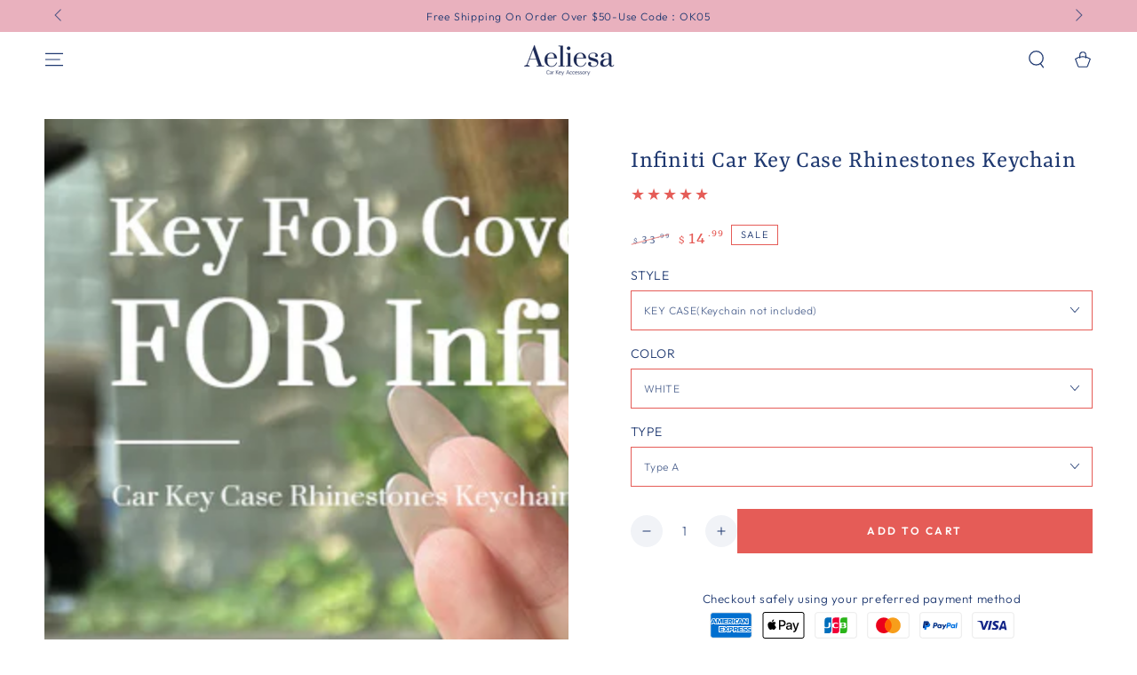

--- FILE ---
content_type: text/html; charset=utf-8
request_url: https://www.aeliesa.com/products/infiniti-car-key-case-rhinestones-keychain
body_size: 53557
content:
<!doctype html>
<html class="no-js" lang="en">
  <head>
<link rel='preconnect dns-prefetch' href='https://api.config-security.com/' crossorigin />
<link rel='preconnect dns-prefetch' href='https://conf.config-security.com/' crossorigin />
<link rel='preconnect dns-prefetch' href='https://whale.camera/' crossorigin />
<script>
/* >> TriplePixel :: start*/
window.TriplePixelData={TripleName:"rushahw.myshopify.com",ver:"2.12",plat:"SHOPIFY",isHeadless:false},function(W,H,A,L,E,_,B,N){function O(U,T,P,H,R){void 0===R&&(R=!1),H=new XMLHttpRequest,P?(H.open("POST",U,!0),H.setRequestHeader("Content-Type","text/plain")):H.open("GET",U,!0),H.send(JSON.stringify(P||{})),H.onreadystatechange=function(){4===H.readyState&&200===H.status?(R=H.responseText,U.includes(".txt")?eval(R):P||(N[B]=R)):(299<H.status||H.status<200)&&T&&!R&&(R=!0,O(U,T-1,P))}}if(N=window,!N[H+"sn"]){N[H+"sn"]=1,L=function(){return Date.now().toString(36)+"_"+Math.random().toString(36)};try{A.setItem(H,1+(0|A.getItem(H)||0)),(E=JSON.parse(A.getItem(H+"U")||"[]")).push({u:location.href,r:document.referrer,t:Date.now(),id:L()}),A.setItem(H+"U",JSON.stringify(E))}catch(e){}var i,m,p;A.getItem('"!nC`')||(_=A,A=N,A[H]||(E=A[H]=function(t,e,a){return void 0===a&&(a=[]),"State"==t?E.s:(W=L(),(E._q=E._q||[]).push([W,t,e].concat(a)),W)},E.s="Installed",E._q=[],E.ch=W,B="configSecurityConfModel",N[B]=1,O("https://conf.config-security.com/model",5),i=L(),m=A[atob("c2NyZWVu")],_.setItem("di_pmt_wt",i),p={id:i,action:"profile",avatar:_.getItem("auth-security_rand_salt_"),time:m[atob("d2lkdGg=")]+":"+m[atob("aGVpZ2h0")],host:A.TriplePixelData.TripleName,plat:A.TriplePixelData.plat,url:window.location.href,ref:document.referrer,ver:A.TriplePixelData.ver},O("https://api.config-security.com/event",5,p),O("https://whale.camera/live/dot.txt",5)))}}("","TriplePixel",localStorage);
/* << TriplePixel :: end*/
</script>



    <meta charset="utf-8">
    <meta http-equiv="X-UA-Compatible" content="IE=edge">
    <meta name="viewport" content="width=device-width,initial-scale=1">
    <meta name="theme-color" content="">
    <link rel="canonical" href="https://www.aeliesa.com/products/infiniti-car-key-case-rhinestones-keychain">
    <link rel="preconnect" href="https://cdn.shopify.com" crossorigin><link rel="icon" type="image/png" href="//www.aeliesa.com/cdn/shop/files/2_6dbf757d-9e4c-41be-adb0-d68891bf4243.png?crop=center&height=32&v=1692583774&width=32"><link rel="preconnect" href="https://fonts.shopifycdn.com" crossorigin><title>
      Infiniti Car Key Case Rhinestones Keychain
 &ndash; aeliesa</title><meta name="description" content="Infiniti Car Key Case Rhinestones Keychain">

<meta property="og:site_name" content="aeliesa">
<meta property="og:url" content="https://www.aeliesa.com/products/infiniti-car-key-case-rhinestones-keychain">
<meta property="og:title" content="Infiniti Car Key Case Rhinestones Keychain">
<meta property="og:type" content="product">
<meta property="og:description" content="Infiniti Car Key Case Rhinestones Keychain"><meta property="og:image" content="http://www.aeliesa.com/cdn/shop/files/Infiniti1.jpg?v=1728616883">
  <meta property="og:image:secure_url" content="https://www.aeliesa.com/cdn/shop/files/Infiniti1.jpg?v=1728616883">
  <meta property="og:image:width" content="800">
  <meta property="og:image:height" content="800"><meta property="og:price:amount" content="14.99">
  <meta property="og:price:currency" content="USD"><meta name="twitter:card" content="summary_large_image">
<meta name="twitter:title" content="Infiniti Car Key Case Rhinestones Keychain">
<meta name="twitter:description" content="Infiniti Car Key Case Rhinestones Keychain">


    <script src="//www.aeliesa.com/cdn/shop/t/17/assets/vendor-v4.js" defer="defer"></script>
    <script src="//www.aeliesa.com/cdn/shop/t/17/assets/global.js?v=107386586149844855441671188784" defer="defer"></script>

    <script>window.performance && window.performance.mark && window.performance.mark('shopify.content_for_header.start');</script><meta name="google-site-verification" content="eBkcj5MYVI0L86_fvh5RxCcc0v6Akp0RHz56h7Wl_og">
<meta id="shopify-digital-wallet" name="shopify-digital-wallet" content="/60000698527/digital_wallets/dialog">
<meta name="shopify-checkout-api-token" content="1d1c64c8dbad32c431f49a5dc55f6532">
<meta id="in-context-paypal-metadata" data-shop-id="60000698527" data-venmo-supported="false" data-environment="production" data-locale="en_US" data-paypal-v4="true" data-currency="USD">
<link rel="alternate" hreflang="x-default" href="https://www.aeliesa.com/products/infiniti-car-key-case-rhinestones-keychain">
<link rel="alternate" hreflang="en" href="https://www.aeliesa.com/products/infiniti-car-key-case-rhinestones-keychain">
<link rel="alternate" hreflang="en-AU" href="https://www.aeliesa.com/en-au/products/infiniti-car-key-case-rhinestones-keychain">
<link rel="alternate" type="application/json+oembed" href="https://www.aeliesa.com/products/infiniti-car-key-case-rhinestones-keychain.oembed">
<script async="async" src="/checkouts/internal/preloads.js?locale=en-US"></script>
<script id="shopify-features" type="application/json">{"accessToken":"1d1c64c8dbad32c431f49a5dc55f6532","betas":["rich-media-storefront-analytics"],"domain":"www.aeliesa.com","predictiveSearch":true,"shopId":60000698527,"locale":"en"}</script>
<script>var Shopify = Shopify || {};
Shopify.shop = "rushahw.myshopify.com";
Shopify.locale = "en";
Shopify.currency = {"active":"USD","rate":"1.0"};
Shopify.country = "US";
Shopify.theme = {"name":"Be Yours - 1","id":132127883423,"schema_name":"Be Yours","schema_version":"6.6.0","theme_store_id":1399,"role":"main"};
Shopify.theme.handle = "null";
Shopify.theme.style = {"id":null,"handle":null};
Shopify.cdnHost = "www.aeliesa.com/cdn";
Shopify.routes = Shopify.routes || {};
Shopify.routes.root = "/";</script>
<script type="module">!function(o){(o.Shopify=o.Shopify||{}).modules=!0}(window);</script>
<script>!function(o){function n(){var o=[];function n(){o.push(Array.prototype.slice.apply(arguments))}return n.q=o,n}var t=o.Shopify=o.Shopify||{};t.loadFeatures=n(),t.autoloadFeatures=n()}(window);</script>
<script id="shop-js-analytics" type="application/json">{"pageType":"product"}</script>
<script defer="defer" async type="module" src="//www.aeliesa.com/cdn/shopifycloud/shop-js/modules/v2/client.init-shop-cart-sync_BdyHc3Nr.en.esm.js"></script>
<script defer="defer" async type="module" src="//www.aeliesa.com/cdn/shopifycloud/shop-js/modules/v2/chunk.common_Daul8nwZ.esm.js"></script>
<script type="module">
  await import("//www.aeliesa.com/cdn/shopifycloud/shop-js/modules/v2/client.init-shop-cart-sync_BdyHc3Nr.en.esm.js");
await import("//www.aeliesa.com/cdn/shopifycloud/shop-js/modules/v2/chunk.common_Daul8nwZ.esm.js");

  window.Shopify.SignInWithShop?.initShopCartSync?.({"fedCMEnabled":true,"windoidEnabled":true});

</script>
<script id="__st">var __st={"a":60000698527,"offset":-18000,"reqid":"1a699f08-9462-4139-90b1-fb7f4c22bf6b-1769013792","pageurl":"www.aeliesa.com\/products\/infiniti-car-key-case-rhinestones-keychain","u":"bf3de5b47dca","p":"product","rtyp":"product","rid":7491407478943};</script>
<script>window.ShopifyPaypalV4VisibilityTracking = true;</script>
<script id="captcha-bootstrap">!function(){'use strict';const t='contact',e='account',n='new_comment',o=[[t,t],['blogs',n],['comments',n],[t,'customer']],c=[[e,'customer_login'],[e,'guest_login'],[e,'recover_customer_password'],[e,'create_customer']],r=t=>t.map((([t,e])=>`form[action*='/${t}']:not([data-nocaptcha='true']) input[name='form_type'][value='${e}']`)).join(','),a=t=>()=>t?[...document.querySelectorAll(t)].map((t=>t.form)):[];function s(){const t=[...o],e=r(t);return a(e)}const i='password',u='form_key',d=['recaptcha-v3-token','g-recaptcha-response','h-captcha-response',i],f=()=>{try{return window.sessionStorage}catch{return}},m='__shopify_v',_=t=>t.elements[u];function p(t,e,n=!1){try{const o=window.sessionStorage,c=JSON.parse(o.getItem(e)),{data:r}=function(t){const{data:e,action:n}=t;return t[m]||n?{data:e,action:n}:{data:t,action:n}}(c);for(const[e,n]of Object.entries(r))t.elements[e]&&(t.elements[e].value=n);n&&o.removeItem(e)}catch(o){console.error('form repopulation failed',{error:o})}}const l='form_type',E='cptcha';function T(t){t.dataset[E]=!0}const w=window,h=w.document,L='Shopify',v='ce_forms',y='captcha';let A=!1;((t,e)=>{const n=(g='f06e6c50-85a8-45c8-87d0-21a2b65856fe',I='https://cdn.shopify.com/shopifycloud/storefront-forms-hcaptcha/ce_storefront_forms_captcha_hcaptcha.v1.5.2.iife.js',D={infoText:'Protected by hCaptcha',privacyText:'Privacy',termsText:'Terms'},(t,e,n)=>{const o=w[L][v],c=o.bindForm;if(c)return c(t,g,e,D).then(n);var r;o.q.push([[t,g,e,D],n]),r=I,A||(h.body.append(Object.assign(h.createElement('script'),{id:'captcha-provider',async:!0,src:r})),A=!0)});var g,I,D;w[L]=w[L]||{},w[L][v]=w[L][v]||{},w[L][v].q=[],w[L][y]=w[L][y]||{},w[L][y].protect=function(t,e){n(t,void 0,e),T(t)},Object.freeze(w[L][y]),function(t,e,n,w,h,L){const[v,y,A,g]=function(t,e,n){const i=e?o:[],u=t?c:[],d=[...i,...u],f=r(d),m=r(i),_=r(d.filter((([t,e])=>n.includes(e))));return[a(f),a(m),a(_),s()]}(w,h,L),I=t=>{const e=t.target;return e instanceof HTMLFormElement?e:e&&e.form},D=t=>v().includes(t);t.addEventListener('submit',(t=>{const e=I(t);if(!e)return;const n=D(e)&&!e.dataset.hcaptchaBound&&!e.dataset.recaptchaBound,o=_(e),c=g().includes(e)&&(!o||!o.value);(n||c)&&t.preventDefault(),c&&!n&&(function(t){try{if(!f())return;!function(t){const e=f();if(!e)return;const n=_(t);if(!n)return;const o=n.value;o&&e.removeItem(o)}(t);const e=Array.from(Array(32),(()=>Math.random().toString(36)[2])).join('');!function(t,e){_(t)||t.append(Object.assign(document.createElement('input'),{type:'hidden',name:u})),t.elements[u].value=e}(t,e),function(t,e){const n=f();if(!n)return;const o=[...t.querySelectorAll(`input[type='${i}']`)].map((({name:t})=>t)),c=[...d,...o],r={};for(const[a,s]of new FormData(t).entries())c.includes(a)||(r[a]=s);n.setItem(e,JSON.stringify({[m]:1,action:t.action,data:r}))}(t,e)}catch(e){console.error('failed to persist form',e)}}(e),e.submit())}));const S=(t,e)=>{t&&!t.dataset[E]&&(n(t,e.some((e=>e===t))),T(t))};for(const o of['focusin','change'])t.addEventListener(o,(t=>{const e=I(t);D(e)&&S(e,y())}));const B=e.get('form_key'),M=e.get(l),P=B&&M;t.addEventListener('DOMContentLoaded',(()=>{const t=y();if(P)for(const e of t)e.elements[l].value===M&&p(e,B);[...new Set([...A(),...v().filter((t=>'true'===t.dataset.shopifyCaptcha))])].forEach((e=>S(e,t)))}))}(h,new URLSearchParams(w.location.search),n,t,e,['guest_login'])})(!0,!0)}();</script>
<script integrity="sha256-4kQ18oKyAcykRKYeNunJcIwy7WH5gtpwJnB7kiuLZ1E=" data-source-attribution="shopify.loadfeatures" defer="defer" src="//www.aeliesa.com/cdn/shopifycloud/storefront/assets/storefront/load_feature-a0a9edcb.js" crossorigin="anonymous"></script>
<script data-source-attribution="shopify.dynamic_checkout.dynamic.init">var Shopify=Shopify||{};Shopify.PaymentButton=Shopify.PaymentButton||{isStorefrontPortableWallets:!0,init:function(){window.Shopify.PaymentButton.init=function(){};var t=document.createElement("script");t.src="https://www.aeliesa.com/cdn/shopifycloud/portable-wallets/latest/portable-wallets.en.js",t.type="module",document.head.appendChild(t)}};
</script>
<script data-source-attribution="shopify.dynamic_checkout.buyer_consent">
  function portableWalletsHideBuyerConsent(e){var t=document.getElementById("shopify-buyer-consent"),n=document.getElementById("shopify-subscription-policy-button");t&&n&&(t.classList.add("hidden"),t.setAttribute("aria-hidden","true"),n.removeEventListener("click",e))}function portableWalletsShowBuyerConsent(e){var t=document.getElementById("shopify-buyer-consent"),n=document.getElementById("shopify-subscription-policy-button");t&&n&&(t.classList.remove("hidden"),t.removeAttribute("aria-hidden"),n.addEventListener("click",e))}window.Shopify?.PaymentButton&&(window.Shopify.PaymentButton.hideBuyerConsent=portableWalletsHideBuyerConsent,window.Shopify.PaymentButton.showBuyerConsent=portableWalletsShowBuyerConsent);
</script>
<script data-source-attribution="shopify.dynamic_checkout.cart.bootstrap">document.addEventListener("DOMContentLoaded",(function(){function t(){return document.querySelector("shopify-accelerated-checkout-cart, shopify-accelerated-checkout")}if(t())Shopify.PaymentButton.init();else{new MutationObserver((function(e,n){t()&&(Shopify.PaymentButton.init(),n.disconnect())})).observe(document.body,{childList:!0,subtree:!0})}}));
</script>
<link id="shopify-accelerated-checkout-styles" rel="stylesheet" media="screen" href="https://www.aeliesa.com/cdn/shopifycloud/portable-wallets/latest/accelerated-checkout-backwards-compat.css" crossorigin="anonymous">
<style id="shopify-accelerated-checkout-cart">
        #shopify-buyer-consent {
  margin-top: 1em;
  display: inline-block;
  width: 100%;
}

#shopify-buyer-consent.hidden {
  display: none;
}

#shopify-subscription-policy-button {
  background: none;
  border: none;
  padding: 0;
  text-decoration: underline;
  font-size: inherit;
  cursor: pointer;
}

#shopify-subscription-policy-button::before {
  box-shadow: none;
}

      </style>
<script id="sections-script" data-sections="header,footer" defer="defer" src="//www.aeliesa.com/cdn/shop/t/17/compiled_assets/scripts.js?v=1000"></script>
<script>window.performance && window.performance.mark && window.performance.mark('shopify.content_for_header.end');</script>

<style data-shopify>@font-face {
  font-family: Outfit;
  font-weight: 300;
  font-style: normal;
  font-display: swap;
  src: url("//www.aeliesa.com/cdn/fonts/outfit/outfit_n3.8c97ae4c4fac7c2ea467a6dc784857f4de7e0e37.woff2") format("woff2"),
       url("//www.aeliesa.com/cdn/fonts/outfit/outfit_n3.b50a189ccde91f9bceee88f207c18c09f0b62a7b.woff") format("woff");
}

  @font-face {
  font-family: Outfit;
  font-weight: 600;
  font-style: normal;
  font-display: swap;
  src: url("//www.aeliesa.com/cdn/fonts/outfit/outfit_n6.dfcbaa80187851df2e8384061616a8eaa1702fdc.woff2") format("woff2"),
       url("//www.aeliesa.com/cdn/fonts/outfit/outfit_n6.88384e9fc3e36038624caccb938f24ea8008a91d.woff") format("woff");
}

  
  
  @font-face {
  font-family: Rasa;
  font-weight: 400;
  font-style: normal;
  font-display: swap;
  src: url("//www.aeliesa.com/cdn/fonts/rasa/rasa_n4.e685d1007863dad080fcd04a439e02130207bdbf.woff2") format("woff2"),
       url("//www.aeliesa.com/cdn/fonts/rasa/rasa_n4.616bbf71ec8d908501ab4cd461e2db399b1e7c55.woff") format("woff");
}

  @font-face {
  font-family: Rasa;
  font-weight: 600;
  font-style: normal;
  font-display: swap;
  src: url("//www.aeliesa.com/cdn/fonts/rasa/rasa_n6.94f55ba21379b9b54a37b91025e481906d88d2e5.woff2") format("woff2"),
       url("//www.aeliesa.com/cdn/fonts/rasa/rasa_n6.57d7f085e5374e49da996af9a851459eec688063.woff") format("woff");
}


  :root {
    --be-yours-version: "6.6.0";
    --font-body-family: Outfit, sans-serif;
    --font-body-style: normal;
    --font-body-weight: 300;

    --font-heading-family: Rasa, serif;
    --font-heading-style: normal;
    --font-heading-weight: 400;

    --font-body-scale: 1.0;
    --font-heading-scale: 1.0;

    --font-navigation-family: var(--font-heading-family);
    --font-navigation-size: 12px;
    --font-navigation-weight: var(--font-heading-weight);
    --font-button-family: var(--font-body-family);
    --font-button-size: 12px;
    --font-button-baseline: 0rem;
    --font-price-family: var(--font-heading-family);
    --font-price-scale: var(--font-heading-scale);

    --color-base-text: 30, 56, 112;
    --color-base-background: 255, 255, 255;
    --color-base-solid-button-labels: 255, 255, 255;
    --color-base-outline-button-labels: 30, 56, 112;
    --color-base-accent: 229, 92, 87;
    --color-base-heading: 30, 56, 112;
    --color-base-border: 229, 92, 87;
    --color-placeholder: 253, 232, 233;
    --color-overlay: 30, 56, 112;
    --color-keyboard-focus: 233, 177, 190;
    --color-shadow: 30, 56, 112;
    --shadow-opacity: 1;

    --color-background-dark: 235, 235, 235;
    --color-price: #1e3870;
    --color-sale-price: #e55c57;
    --color-reviews: #e55c57;
    --color-critical: #d72c0d;
    --color-success: #008060;

    --payment-terms-background-color: #ffffff;
    --page-width: 160rem;
    --page-width-margin: 0rem;

    --card-color-scheme: var(--color-placeholder);
    --card-text-alignment: left;
    --card-flex-alignment: flex-left;
    --card-image-padding: 0px;
    --card-border-width: 0px;
    --card-radius: 0px;
    --card-shadow-horizontal-offset: 0px;
    --card-shadow-vertical-offset: 0px;
    
    --button-radius: 0px;
    --button-border-width: 0px;
    --button-shadow-horizontal-offset: 0px;
    --button-shadow-vertical-offset: 0px;

    --spacing-sections-desktop: 0px;
    --spacing-sections-mobile: 0px;
  }

  *,
  *::before,
  *::after {
    box-sizing: inherit;
  }

  html {
    box-sizing: border-box;
    font-size: calc(var(--font-body-scale) * 62.5%);
    height: 100%;
  }

  body {
    min-height: 100%;
    margin: 0;
    font-size: 1.5rem;
    letter-spacing: 0.06rem;
    line-height: calc(1 + 0.8 / var(--font-body-scale));
    font-family: var(--font-body-family);
    font-style: var(--font-body-style);
    font-weight: var(--font-body-weight);
  }

  @media screen and (min-width: 750px) {
    body {
      font-size: 1.6rem;
    }
  }</style><link href="//www.aeliesa.com/cdn/shop/t/17/assets/base.css?v=136814418395721400951671188780" rel="stylesheet" type="text/css" media="all" /><link rel="preload" as="font" href="//www.aeliesa.com/cdn/fonts/outfit/outfit_n3.8c97ae4c4fac7c2ea467a6dc784857f4de7e0e37.woff2" type="font/woff2" crossorigin><link rel="preload" as="font" href="//www.aeliesa.com/cdn/fonts/rasa/rasa_n4.e685d1007863dad080fcd04a439e02130207bdbf.woff2" type="font/woff2" crossorigin><link rel="stylesheet" href="//www.aeliesa.com/cdn/shop/t/17/assets/component-predictive-search.css?v=73479250837094754801671188782" media="print" onload="this.media='all'"><link rel="stylesheet" href="//www.aeliesa.com/cdn/shop/t/17/assets/component-quick-view.css?v=141850924195756739351671188783" media="print" onload="this.media='all'"><link rel="stylesheet" href="//www.aeliesa.com/cdn/shop/t/17/assets/component-color-swatches.css?v=128638073195889574301671188781" media="print" onload="this.media='all'"><script>document.documentElement.className = document.documentElement.className.replace('no-js', 'js');</script>
  	

<!-- Reddit Pixel --> <script> !function(w,d){if(!w.rdt){var p=w.rdt=function(){p.sendEvent?p.sendEvent.apply(p ,arguments):p.callQueue.push(arguments)};p.callQueue=[];var t=d.createElement("script");t.src="https://www.redditstatic.com/ads/ pixel.js",t.async=!0;var s=d.getElementsByTagName("script")[0];s.parentNode.insertBefore(t,s)}}(window,document);rdt('init' ,'t2_uy3vcp6o', {"optOut":false,"useDecimalCurrencyValues":true,"aaid":"<AAID-HERE>","email":"<EMAIL-HERE>","externalId":"<EXTERNAL- ID-HERE>","idfa":"<IDFA-HERE>"});rdt('track', 'PageVisit'); </script> <!-- 除非替换用户标识符，否则请勿修改 --> <!

  

        <!-- SlideRule Script Start -->
        <script name="sliderule-tracking" data-ot-ignore>
(function(){
	slideruleData = {
    "version":"v0.0.1",
    "referralExclusion":"/(paypal|visa|MasterCard|clicksafe|arcot\.com|geschuetzteinkaufen|checkout\.shopify\.com|checkout\.rechargeapps\.com|portal\.afterpay\.com|payfort)/",
    "googleSignals":true,
    "anonymizeIp":true,
    "productClicks":true,
    "persistentUserId":true,
    "hideBranding":false,
    "ecommerce":{"currencyCode":"USD",
    "impressions":[]},
    "pageType":"product",
	"destinations":{"google_analytics_4":{"measurementIds":["G-RVVN36VFF6"]}},
    "cookieUpdate":true
	}

	
		slideruleData.themeMode = "live"
	

	


	
	})();
</script>
<script async type="text/javascript" src=https://files.slideruletools.com/eluredils-g.js></script>
        <!-- SlideRule Script End -->

  <!-- Google Tag Manager -->
<script>(function(w,d,s,l,i){w[l]=w[l]||[];w[l].push({'gtm.start':
new Date().getTime(),event:'gtm.js'});var f=d.getElementsByTagName(s)[0],
j=d.createElement(s),dl=l!='dataLayer'?'&l='+l:'';j.async=true;j.src=
'https://www.googletagmanager.com/gtm.js?id='+i+dl;f.parentNode.insertBefore(j,f);
})(window,document,'script','dataLayer','GTM-P4NH8PW');</script>
<!-- End Google Tag Manager -->
        <script type="text/javascript">
  window.Rivo = window.Rivo || {};
  window.Rivo.common = window.Rivo.common || {};
  window.Rivo.common.shop = {
    permanent_domain: 'rushahw.myshopify.com',
    currency: "USD",
    money_format: "${{amount}}",
    id: 60000698527
  };
  

  window.Rivo.common.template = 'product';
  window.Rivo.common.cart = {};
  window.Rivo.common.vapid_public_key = "BJuXCmrtTK335SuczdNVYrGVtP_WXn4jImChm49st7K7z7e8gxSZUKk4DhUpk8j2Xpiw5G4-ylNbMKLlKkUEU98=";
  window.Rivo.global_config = {"asset_urls":{"loy":{"api_js":"https:\/\/cdn.shopify.com\/s\/files\/1\/0194\/1736\/6592\/t\/1\/assets\/ba_rivo_api.js?v=1682027710","init_js":"https:\/\/cdn.shopify.com\/s\/files\/1\/0194\/1736\/6592\/t\/1\/assets\/ba_loy_init.js?v=1682027701","referrals_js":"https:\/\/cdn.shopify.com\/s\/files\/1\/0194\/1736\/6592\/t\/1\/assets\/ba_loy_referrals.js?v=1682027706","referrals_css":"https:\/\/cdn.shopify.com\/s\/files\/1\/0194\/1736\/6592\/t\/1\/assets\/ba_loy_referrals.css?v=1678639051","widget_js":"https:\/\/cdn.shopify.com\/s\/files\/1\/0194\/1736\/6592\/t\/1\/assets\/ba_loy_widget.js?v=1682027702","widget_css":"https:\/\/cdn.shopify.com\/s\/files\/1\/0194\/1736\/6592\/t\/1\/assets\/ba_loy_widget.css?v=1673976822","page_init_js":"https:\/\/cdn.shopify.com\/s\/files\/1\/0194\/1736\/6592\/t\/1\/assets\/ba_loy_page_init.js?v=1682027704","page_widget_js":"https:\/\/cdn.shopify.com\/s\/files\/1\/0194\/1736\/6592\/t\/1\/assets\/ba_loy_page_widget.js?v=1682027705","page_widget_css":"https:\/\/cdn.shopify.com\/s\/files\/1\/0194\/1736\/6592\/t\/1\/assets\/ba_loy_page.css?v=1673976829","page_preview_js":"\/assets\/msg\/loy_page_preview.js"},"rev":{"init_js":"https:\/\/cdn.shopify.com\/s\/files\/1\/0194\/1736\/6592\/t\/1\/assets\/ba_rev_init.js?v=1681565796","display_js":"https:\/\/cdn.shopify.com\/s\/files\/1\/0194\/1736\/6592\/t\/1\/assets\/ba_rev_display.js?v=1681565799","modal_js":"https:\/\/cdn.shopify.com\/s\/files\/1\/0194\/1736\/6592\/t\/1\/assets\/ba_rev_modal.js?v=1681565797","widget_css":"https:\/\/cdn.shopify.com\/s\/files\/1\/0194\/1736\/6592\/t\/1\/assets\/ba_rev_widget.css?v=1680320455","modal_css":"https:\/\/cdn.shopify.com\/s\/files\/1\/0194\/1736\/6592\/t\/1\/assets\/ba_rev_modal.css?v=1680295707"},"pu":{"init_js":"https:\/\/cdn.shopify.com\/s\/files\/1\/0194\/1736\/6592\/t\/1\/assets\/ba_pu_init.js?v=1635877170"},"widgets":{"init_js":"https:\/\/cdn.shopify.com\/s\/files\/1\/0194\/1736\/6592\/t\/1\/assets\/ba_widget_init.js?v=1679987682","modal_js":"https:\/\/cdn.shopify.com\/s\/files\/1\/0194\/1736\/6592\/t\/1\/assets\/ba_widget_modal.js?v=1679987684","modal_css":"https:\/\/cdn.shopify.com\/s\/files\/1\/0194\/1736\/6592\/t\/1\/assets\/ba_widget_modal.css?v=1654723622"},"forms":{"init_js":"https:\/\/cdn.shopify.com\/s\/files\/1\/0194\/1736\/6592\/t\/1\/assets\/ba_forms_init.js?v=1682027708","widget_js":"https:\/\/cdn.shopify.com\/s\/files\/1\/0194\/1736\/6592\/t\/1\/assets\/ba_forms_widget.js?v=1682027709","forms_css":"https:\/\/cdn.shopify.com\/s\/files\/1\/0194\/1736\/6592\/t\/1\/assets\/ba_forms.css?v=1654711758"},"global":{"helper_js":"https:\/\/cdn.shopify.com\/s\/files\/1\/0194\/1736\/6592\/t\/1\/assets\/ba_tracking.js?v=1680229884"}},"proxy_paths":{"loy":"\/apps\/ba-loy","app_metrics":"\/apps\/ba-loy\/app_metrics","push_subscription":"\/apps\/ba-loy\/push"},"aat":["loy"],"pv":false,"sts":false,"bam":false,"batc":false,"base_money_format":"${{amount}}","online_store_version":2,"loy_js_api_enabled":false,"shop":{"name":"aeliesa","domain":"www.aeliesa.com"}};

  
    if (window.Rivo.common.template == 'product'){
      window.Rivo.common.product = {
        id: 7491407478943, price: 1499, handle: "infiniti-car-key-case-rhinestones-keychain", tags: ["Key cover"],
        available: true, title: "Infiniti Car Key Case Rhinestones Keychain", variants: [{"id":46765749633183,"title":"KEY CASE + KEYCHAIN \/ WHITE \/ Type A","option1":"KEY CASE + KEYCHAIN","option2":"WHITE","option3":"Type A","sku":"C220822014-baiA+lian-1","requires_shipping":true,"taxable":true,"featured_image":{"id":43537486479519,"product_id":7491407478943,"position":1,"created_at":"2024-10-10T23:21:22-04:00","updated_at":"2024-10-10T23:21:23-04:00","alt":null,"width":800,"height":800,"src":"\/\/www.aeliesa.com\/cdn\/shop\/files\/Infiniti1.jpg?v=1728616883","variant_ids":[42503643562143,42503643627679,42503643693215,42503643758751,46765749633183,46765749665951,46765749698719,46765749731487]},"available":false,"name":"Infiniti Car Key Case Rhinestones Keychain - KEY CASE + KEYCHAIN \/ WHITE \/ Type A","public_title":"KEY CASE + KEYCHAIN \/ WHITE \/ Type A","options":["KEY CASE + KEYCHAIN","WHITE","Type A"],"price":1999,"weight":0,"compare_at_price":3399,"inventory_management":"shopify","barcode":"","featured_media":{"alt":null,"id":35146283778207,"position":1,"preview_image":{"aspect_ratio":1.0,"height":800,"width":800,"src":"\/\/www.aeliesa.com\/cdn\/shop\/files\/Infiniti1.jpg?v=1728616883"}},"requires_selling_plan":false,"selling_plan_allocations":[]},{"id":46765749665951,"title":"KEY CASE + KEYCHAIN \/ WHITE \/ Type B","option1":"KEY CASE + KEYCHAIN","option2":"WHITE","option3":"Type B","sku":"C220822014-baiB+lian-1","requires_shipping":true,"taxable":true,"featured_image":{"id":43537486479519,"product_id":7491407478943,"position":1,"created_at":"2024-10-10T23:21:22-04:00","updated_at":"2024-10-10T23:21:23-04:00","alt":null,"width":800,"height":800,"src":"\/\/www.aeliesa.com\/cdn\/shop\/files\/Infiniti1.jpg?v=1728616883","variant_ids":[42503643562143,42503643627679,42503643693215,42503643758751,46765749633183,46765749665951,46765749698719,46765749731487]},"available":false,"name":"Infiniti Car Key Case Rhinestones Keychain - KEY CASE + KEYCHAIN \/ WHITE \/ Type B","public_title":"KEY CASE + KEYCHAIN \/ WHITE \/ Type B","options":["KEY CASE + KEYCHAIN","WHITE","Type B"],"price":1999,"weight":0,"compare_at_price":3399,"inventory_management":"shopify","barcode":"","featured_media":{"alt":null,"id":35146283778207,"position":1,"preview_image":{"aspect_ratio":1.0,"height":800,"width":800,"src":"\/\/www.aeliesa.com\/cdn\/shop\/files\/Infiniti1.jpg?v=1728616883"}},"requires_selling_plan":false,"selling_plan_allocations":[]},{"id":46765749698719,"title":"KEY CASE + KEYCHAIN \/ WHITE \/ Type C","option1":"KEY CASE + KEYCHAIN","option2":"WHITE","option3":"Type C","sku":"C220822014-baiC+lian-1","requires_shipping":true,"taxable":true,"featured_image":{"id":43537486479519,"product_id":7491407478943,"position":1,"created_at":"2024-10-10T23:21:22-04:00","updated_at":"2024-10-10T23:21:23-04:00","alt":null,"width":800,"height":800,"src":"\/\/www.aeliesa.com\/cdn\/shop\/files\/Infiniti1.jpg?v=1728616883","variant_ids":[42503643562143,42503643627679,42503643693215,42503643758751,46765749633183,46765749665951,46765749698719,46765749731487]},"available":false,"name":"Infiniti Car Key Case Rhinestones Keychain - KEY CASE + KEYCHAIN \/ WHITE \/ Type C","public_title":"KEY CASE + KEYCHAIN \/ WHITE \/ Type C","options":["KEY CASE + KEYCHAIN","WHITE","Type C"],"price":1999,"weight":0,"compare_at_price":3399,"inventory_management":"shopify","barcode":"","featured_media":{"alt":null,"id":35146283778207,"position":1,"preview_image":{"aspect_ratio":1.0,"height":800,"width":800,"src":"\/\/www.aeliesa.com\/cdn\/shop\/files\/Infiniti1.jpg?v=1728616883"}},"requires_selling_plan":false,"selling_plan_allocations":[]},{"id":46765749731487,"title":"KEY CASE + KEYCHAIN \/ WHITE \/ Type D","option1":"KEY CASE + KEYCHAIN","option2":"WHITE","option3":"Type D","sku":"C220822014-baiD+lian-1","requires_shipping":true,"taxable":true,"featured_image":{"id":43537486479519,"product_id":7491407478943,"position":1,"created_at":"2024-10-10T23:21:22-04:00","updated_at":"2024-10-10T23:21:23-04:00","alt":null,"width":800,"height":800,"src":"\/\/www.aeliesa.com\/cdn\/shop\/files\/Infiniti1.jpg?v=1728616883","variant_ids":[42503643562143,42503643627679,42503643693215,42503643758751,46765749633183,46765749665951,46765749698719,46765749731487]},"available":false,"name":"Infiniti Car Key Case Rhinestones Keychain - KEY CASE + KEYCHAIN \/ WHITE \/ Type D","public_title":"KEY CASE + KEYCHAIN \/ WHITE \/ Type D","options":["KEY CASE + KEYCHAIN","WHITE","Type D"],"price":1999,"weight":0,"compare_at_price":3399,"inventory_management":"shopify","barcode":"","featured_media":{"alt":null,"id":35146283778207,"position":1,"preview_image":{"aspect_ratio":1.0,"height":800,"width":800,"src":"\/\/www.aeliesa.com\/cdn\/shop\/files\/Infiniti1.jpg?v=1728616883"}},"requires_selling_plan":false,"selling_plan_allocations":[]},{"id":46765749764255,"title":"KEY CASE + KEYCHAIN \/ BLACK \/ Type A","option1":"KEY CASE + KEYCHAIN","option2":"BLACK","option3":"Type A","sku":"C220822014-heiA+lian-1","requires_shipping":true,"taxable":true,"featured_image":{"id":43537486512287,"product_id":7491407478943,"position":2,"created_at":"2024-10-10T23:21:22-04:00","updated_at":"2024-10-10T23:21:23-04:00","alt":null,"width":800,"height":800,"src":"\/\/www.aeliesa.com\/cdn\/shop\/files\/Infiniti2.jpg?v=1728616883","variant_ids":[42503643824287,42503643889823,42503643955359,42503644020895,46765749764255,46765749797023,46765749829791,46765749862559]},"available":false,"name":"Infiniti Car Key Case Rhinestones Keychain - KEY CASE + KEYCHAIN \/ BLACK \/ Type A","public_title":"KEY CASE + KEYCHAIN \/ BLACK \/ Type A","options":["KEY CASE + KEYCHAIN","BLACK","Type A"],"price":1999,"weight":0,"compare_at_price":3399,"inventory_management":"shopify","barcode":"","featured_media":{"alt":null,"id":35146283712671,"position":2,"preview_image":{"aspect_ratio":1.0,"height":800,"width":800,"src":"\/\/www.aeliesa.com\/cdn\/shop\/files\/Infiniti2.jpg?v=1728616883"}},"requires_selling_plan":false,"selling_plan_allocations":[]},{"id":46765749797023,"title":"KEY CASE + KEYCHAIN \/ BLACK \/ Type B","option1":"KEY CASE + KEYCHAIN","option2":"BLACK","option3":"Type B","sku":"C220822014-heiB+lian-1","requires_shipping":true,"taxable":true,"featured_image":{"id":43537486512287,"product_id":7491407478943,"position":2,"created_at":"2024-10-10T23:21:22-04:00","updated_at":"2024-10-10T23:21:23-04:00","alt":null,"width":800,"height":800,"src":"\/\/www.aeliesa.com\/cdn\/shop\/files\/Infiniti2.jpg?v=1728616883","variant_ids":[42503643824287,42503643889823,42503643955359,42503644020895,46765749764255,46765749797023,46765749829791,46765749862559]},"available":false,"name":"Infiniti Car Key Case Rhinestones Keychain - KEY CASE + KEYCHAIN \/ BLACK \/ Type B","public_title":"KEY CASE + KEYCHAIN \/ BLACK \/ Type B","options":["KEY CASE + KEYCHAIN","BLACK","Type B"],"price":1999,"weight":0,"compare_at_price":3399,"inventory_management":"shopify","barcode":"","featured_media":{"alt":null,"id":35146283712671,"position":2,"preview_image":{"aspect_ratio":1.0,"height":800,"width":800,"src":"\/\/www.aeliesa.com\/cdn\/shop\/files\/Infiniti2.jpg?v=1728616883"}},"requires_selling_plan":false,"selling_plan_allocations":[]},{"id":46765749829791,"title":"KEY CASE + KEYCHAIN \/ BLACK \/ Type C","option1":"KEY CASE + KEYCHAIN","option2":"BLACK","option3":"Type C","sku":"C220822014-heiC+lian-1","requires_shipping":true,"taxable":true,"featured_image":{"id":43537486512287,"product_id":7491407478943,"position":2,"created_at":"2024-10-10T23:21:22-04:00","updated_at":"2024-10-10T23:21:23-04:00","alt":null,"width":800,"height":800,"src":"\/\/www.aeliesa.com\/cdn\/shop\/files\/Infiniti2.jpg?v=1728616883","variant_ids":[42503643824287,42503643889823,42503643955359,42503644020895,46765749764255,46765749797023,46765749829791,46765749862559]},"available":false,"name":"Infiniti Car Key Case Rhinestones Keychain - KEY CASE + KEYCHAIN \/ BLACK \/ Type C","public_title":"KEY CASE + KEYCHAIN \/ BLACK \/ Type C","options":["KEY CASE + KEYCHAIN","BLACK","Type C"],"price":1999,"weight":0,"compare_at_price":3399,"inventory_management":"shopify","barcode":"","featured_media":{"alt":null,"id":35146283712671,"position":2,"preview_image":{"aspect_ratio":1.0,"height":800,"width":800,"src":"\/\/www.aeliesa.com\/cdn\/shop\/files\/Infiniti2.jpg?v=1728616883"}},"requires_selling_plan":false,"selling_plan_allocations":[]},{"id":46765749862559,"title":"KEY CASE + KEYCHAIN \/ BLACK \/ Type D","option1":"KEY CASE + KEYCHAIN","option2":"BLACK","option3":"Type D","sku":"C220822014-heiD+lian-1","requires_shipping":true,"taxable":true,"featured_image":{"id":43537486512287,"product_id":7491407478943,"position":2,"created_at":"2024-10-10T23:21:22-04:00","updated_at":"2024-10-10T23:21:23-04:00","alt":null,"width":800,"height":800,"src":"\/\/www.aeliesa.com\/cdn\/shop\/files\/Infiniti2.jpg?v=1728616883","variant_ids":[42503643824287,42503643889823,42503643955359,42503644020895,46765749764255,46765749797023,46765749829791,46765749862559]},"available":false,"name":"Infiniti Car Key Case Rhinestones Keychain - KEY CASE + KEYCHAIN \/ BLACK \/ Type D","public_title":"KEY CASE + KEYCHAIN \/ BLACK \/ Type D","options":["KEY CASE + KEYCHAIN","BLACK","Type D"],"price":1999,"weight":0,"compare_at_price":3399,"inventory_management":"shopify","barcode":"","featured_media":{"alt":null,"id":35146283712671,"position":2,"preview_image":{"aspect_ratio":1.0,"height":800,"width":800,"src":"\/\/www.aeliesa.com\/cdn\/shop\/files\/Infiniti2.jpg?v=1728616883"}},"requires_selling_plan":false,"selling_plan_allocations":[]},{"id":42503643562143,"title":"KEY CASE(Keychain not included) \/ WHITE \/ Type A","option1":"KEY CASE(Keychain not included)","option2":"WHITE","option3":"Type A","sku":"C220822014-baiA-1","requires_shipping":true,"taxable":true,"featured_image":{"id":43537486479519,"product_id":7491407478943,"position":1,"created_at":"2024-10-10T23:21:22-04:00","updated_at":"2024-10-10T23:21:23-04:00","alt":null,"width":800,"height":800,"src":"\/\/www.aeliesa.com\/cdn\/shop\/files\/Infiniti1.jpg?v=1728616883","variant_ids":[42503643562143,42503643627679,42503643693215,42503643758751,46765749633183,46765749665951,46765749698719,46765749731487]},"available":true,"name":"Infiniti Car Key Case Rhinestones Keychain - KEY CASE(Keychain not included) \/ WHITE \/ Type A","public_title":"KEY CASE(Keychain not included) \/ WHITE \/ Type A","options":["KEY CASE(Keychain not included)","WHITE","Type A"],"price":1499,"weight":0,"compare_at_price":3399,"inventory_management":"shopify","barcode":"","featured_media":{"alt":null,"id":35146283778207,"position":1,"preview_image":{"aspect_ratio":1.0,"height":800,"width":800,"src":"\/\/www.aeliesa.com\/cdn\/shop\/files\/Infiniti1.jpg?v=1728616883"}},"requires_selling_plan":false,"selling_plan_allocations":[]},{"id":42503643627679,"title":"KEY CASE(Keychain not included) \/ WHITE \/ Type B","option1":"KEY CASE(Keychain not included)","option2":"WHITE","option3":"Type B","sku":"C220822014-baiB-1","requires_shipping":true,"taxable":true,"featured_image":{"id":43537486479519,"product_id":7491407478943,"position":1,"created_at":"2024-10-10T23:21:22-04:00","updated_at":"2024-10-10T23:21:23-04:00","alt":null,"width":800,"height":800,"src":"\/\/www.aeliesa.com\/cdn\/shop\/files\/Infiniti1.jpg?v=1728616883","variant_ids":[42503643562143,42503643627679,42503643693215,42503643758751,46765749633183,46765749665951,46765749698719,46765749731487]},"available":true,"name":"Infiniti Car Key Case Rhinestones Keychain - KEY CASE(Keychain not included) \/ WHITE \/ Type B","public_title":"KEY CASE(Keychain not included) \/ WHITE \/ Type B","options":["KEY CASE(Keychain not included)","WHITE","Type B"],"price":1499,"weight":0,"compare_at_price":3399,"inventory_management":"shopify","barcode":"","featured_media":{"alt":null,"id":35146283778207,"position":1,"preview_image":{"aspect_ratio":1.0,"height":800,"width":800,"src":"\/\/www.aeliesa.com\/cdn\/shop\/files\/Infiniti1.jpg?v=1728616883"}},"requires_selling_plan":false,"selling_plan_allocations":[]},{"id":42503643693215,"title":"KEY CASE(Keychain not included) \/ WHITE \/ Type C","option1":"KEY CASE(Keychain not included)","option2":"WHITE","option3":"Type C","sku":"C220822014-baiC-1","requires_shipping":true,"taxable":true,"featured_image":{"id":43537486479519,"product_id":7491407478943,"position":1,"created_at":"2024-10-10T23:21:22-04:00","updated_at":"2024-10-10T23:21:23-04:00","alt":null,"width":800,"height":800,"src":"\/\/www.aeliesa.com\/cdn\/shop\/files\/Infiniti1.jpg?v=1728616883","variant_ids":[42503643562143,42503643627679,42503643693215,42503643758751,46765749633183,46765749665951,46765749698719,46765749731487]},"available":true,"name":"Infiniti Car Key Case Rhinestones Keychain - KEY CASE(Keychain not included) \/ WHITE \/ Type C","public_title":"KEY CASE(Keychain not included) \/ WHITE \/ Type C","options":["KEY CASE(Keychain not included)","WHITE","Type C"],"price":1499,"weight":0,"compare_at_price":3399,"inventory_management":"shopify","barcode":"","featured_media":{"alt":null,"id":35146283778207,"position":1,"preview_image":{"aspect_ratio":1.0,"height":800,"width":800,"src":"\/\/www.aeliesa.com\/cdn\/shop\/files\/Infiniti1.jpg?v=1728616883"}},"requires_selling_plan":false,"selling_plan_allocations":[]},{"id":42503643758751,"title":"KEY CASE(Keychain not included) \/ WHITE \/ Type D","option1":"KEY CASE(Keychain not included)","option2":"WHITE","option3":"Type D","sku":"C220822014-baiD-1","requires_shipping":true,"taxable":true,"featured_image":{"id":43537486479519,"product_id":7491407478943,"position":1,"created_at":"2024-10-10T23:21:22-04:00","updated_at":"2024-10-10T23:21:23-04:00","alt":null,"width":800,"height":800,"src":"\/\/www.aeliesa.com\/cdn\/shop\/files\/Infiniti1.jpg?v=1728616883","variant_ids":[42503643562143,42503643627679,42503643693215,42503643758751,46765749633183,46765749665951,46765749698719,46765749731487]},"available":true,"name":"Infiniti Car Key Case Rhinestones Keychain - KEY CASE(Keychain not included) \/ WHITE \/ Type D","public_title":"KEY CASE(Keychain not included) \/ WHITE \/ Type D","options":["KEY CASE(Keychain not included)","WHITE","Type D"],"price":1499,"weight":0,"compare_at_price":3399,"inventory_management":"shopify","barcode":"","featured_media":{"alt":null,"id":35146283778207,"position":1,"preview_image":{"aspect_ratio":1.0,"height":800,"width":800,"src":"\/\/www.aeliesa.com\/cdn\/shop\/files\/Infiniti1.jpg?v=1728616883"}},"requires_selling_plan":false,"selling_plan_allocations":[]},{"id":42503643824287,"title":"KEY CASE(Keychain not included) \/ BLACK \/ Type A","option1":"KEY CASE(Keychain not included)","option2":"BLACK","option3":"Type A","sku":"C220822014-heiA-1","requires_shipping":true,"taxable":true,"featured_image":{"id":43537486512287,"product_id":7491407478943,"position":2,"created_at":"2024-10-10T23:21:22-04:00","updated_at":"2024-10-10T23:21:23-04:00","alt":null,"width":800,"height":800,"src":"\/\/www.aeliesa.com\/cdn\/shop\/files\/Infiniti2.jpg?v=1728616883","variant_ids":[42503643824287,42503643889823,42503643955359,42503644020895,46765749764255,46765749797023,46765749829791,46765749862559]},"available":true,"name":"Infiniti Car Key Case Rhinestones Keychain - KEY CASE(Keychain not included) \/ BLACK \/ Type A","public_title":"KEY CASE(Keychain not included) \/ BLACK \/ Type A","options":["KEY CASE(Keychain not included)","BLACK","Type A"],"price":1499,"weight":0,"compare_at_price":3399,"inventory_management":"shopify","barcode":"","featured_media":{"alt":null,"id":35146283712671,"position":2,"preview_image":{"aspect_ratio":1.0,"height":800,"width":800,"src":"\/\/www.aeliesa.com\/cdn\/shop\/files\/Infiniti2.jpg?v=1728616883"}},"requires_selling_plan":false,"selling_plan_allocations":[]},{"id":42503643889823,"title":"KEY CASE(Keychain not included) \/ BLACK \/ Type B","option1":"KEY CASE(Keychain not included)","option2":"BLACK","option3":"Type B","sku":"C220822014-heiB-1","requires_shipping":true,"taxable":true,"featured_image":{"id":43537486512287,"product_id":7491407478943,"position":2,"created_at":"2024-10-10T23:21:22-04:00","updated_at":"2024-10-10T23:21:23-04:00","alt":null,"width":800,"height":800,"src":"\/\/www.aeliesa.com\/cdn\/shop\/files\/Infiniti2.jpg?v=1728616883","variant_ids":[42503643824287,42503643889823,42503643955359,42503644020895,46765749764255,46765749797023,46765749829791,46765749862559]},"available":true,"name":"Infiniti Car Key Case Rhinestones Keychain - KEY CASE(Keychain not included) \/ BLACK \/ Type B","public_title":"KEY CASE(Keychain not included) \/ BLACK \/ Type B","options":["KEY CASE(Keychain not included)","BLACK","Type B"],"price":1499,"weight":0,"compare_at_price":3399,"inventory_management":"shopify","barcode":"","featured_media":{"alt":null,"id":35146283712671,"position":2,"preview_image":{"aspect_ratio":1.0,"height":800,"width":800,"src":"\/\/www.aeliesa.com\/cdn\/shop\/files\/Infiniti2.jpg?v=1728616883"}},"requires_selling_plan":false,"selling_plan_allocations":[]},{"id":42503643955359,"title":"KEY CASE(Keychain not included) \/ BLACK \/ Type C","option1":"KEY CASE(Keychain not included)","option2":"BLACK","option3":"Type C","sku":"C220822014-heiC-1","requires_shipping":true,"taxable":true,"featured_image":{"id":43537486512287,"product_id":7491407478943,"position":2,"created_at":"2024-10-10T23:21:22-04:00","updated_at":"2024-10-10T23:21:23-04:00","alt":null,"width":800,"height":800,"src":"\/\/www.aeliesa.com\/cdn\/shop\/files\/Infiniti2.jpg?v=1728616883","variant_ids":[42503643824287,42503643889823,42503643955359,42503644020895,46765749764255,46765749797023,46765749829791,46765749862559]},"available":true,"name":"Infiniti Car Key Case Rhinestones Keychain - KEY CASE(Keychain not included) \/ BLACK \/ Type C","public_title":"KEY CASE(Keychain not included) \/ BLACK \/ Type C","options":["KEY CASE(Keychain not included)","BLACK","Type C"],"price":1499,"weight":0,"compare_at_price":3399,"inventory_management":"shopify","barcode":"","featured_media":{"alt":null,"id":35146283712671,"position":2,"preview_image":{"aspect_ratio":1.0,"height":800,"width":800,"src":"\/\/www.aeliesa.com\/cdn\/shop\/files\/Infiniti2.jpg?v=1728616883"}},"requires_selling_plan":false,"selling_plan_allocations":[]},{"id":42503644020895,"title":"KEY CASE(Keychain not included) \/ BLACK \/ Type D","option1":"KEY CASE(Keychain not included)","option2":"BLACK","option3":"Type D","sku":"C220822014-heiD-1","requires_shipping":true,"taxable":true,"featured_image":{"id":43537486512287,"product_id":7491407478943,"position":2,"created_at":"2024-10-10T23:21:22-04:00","updated_at":"2024-10-10T23:21:23-04:00","alt":null,"width":800,"height":800,"src":"\/\/www.aeliesa.com\/cdn\/shop\/files\/Infiniti2.jpg?v=1728616883","variant_ids":[42503643824287,42503643889823,42503643955359,42503644020895,46765749764255,46765749797023,46765749829791,46765749862559]},"available":true,"name":"Infiniti Car Key Case Rhinestones Keychain - KEY CASE(Keychain not included) \/ BLACK \/ Type D","public_title":"KEY CASE(Keychain not included) \/ BLACK \/ Type D","options":["KEY CASE(Keychain not included)","BLACK","Type D"],"price":1499,"weight":0,"compare_at_price":3399,"inventory_management":"shopify","barcode":"","featured_media":{"alt":null,"id":35146283712671,"position":2,"preview_image":{"aspect_ratio":1.0,"height":800,"width":800,"src":"\/\/www.aeliesa.com\/cdn\/shop\/files\/Infiniti2.jpg?v=1728616883"}},"requires_selling_plan":false,"selling_plan_allocations":[]}]
      };
    }
  

    window.Rivo.loy_config = {"brand_theme_settings":{"button_bg":"#2932fc","header_bg":"#2932fc","desc_color":"#737376","icon_color":"#3a3a3a","link_color":"#2932fc","visibility":"both","cards_shape":"rounded","hide_widget":"false","launcher_bg":"#286ef8","title_color":"#212b36","banner_image":"","inputs_shape":"rounded","buttons_shape":"rounded","primary_color":"#2932fc","launcher_shape":"circle","container_shape":"rounded","mobile_placement":"right","button_text_color":"#fff","desktop_placement":"right","header_text_color":"#fff","launcher_text_color":"#ffffff","mobile_side_spacing":"20","desktop_side_spacing":"20","visibility_condition":"","mobile_bottom_spacing":"20","desktop_bottom_spacing":"20","hide_widget_launcher_on_mobile":"false"},"launcher_style_settings":{"mobile_icon":"star","mobile_text":"Rewards","desktop_icon":"star","desktop_text":"Rewards","mobile_layout":"icon_with_text","desktop_layout":"icon_with_text","mobile_launcher_icon":null,"desktop_launcher_icon":null},"points_program_enabled":false,"referral_program_enabled":false,"vip_program_enabled":false,"vip_program_tier_type":"points_earned","vip_program_period":"lifetime","panel_order_settings":{},"font_settings":{},"translations":{"visitor_header_caption":"Join now and unlock awesome rewards","visitor_header_title":"🏆 Rewards Program","acct_creation_title":"Join and Earn Rewards","acct_creation_desc":"Get rewarded for being an awesome customer","acct_creation_sign_in":"Already a member?","acct_creation_btn":"Start Earning","visitor_point_header":"Earn Points","visitor_point_desc":"Earn points and turn these into rewards!","member_header_caption":"Your points","member_header_title":"{points}","member_point_header":"Points","member_point_desc":"Earn points and turn these into rewards!","general_ways_to_earn":"Ways to earn","general_ways_to_redeem":"Ways to redeem","general_sign_in":"Sign in","general_sign_up":"Sign up","general_signed_up":"signed up","general_no_rewards_yet":"No rewards yet","general_your_rewards_will_show_here":"Your rewards will show here.","general_past_rewards":"Past rewards","general_go_back":"Go back","general_your_rewards":"Your rewards","general_upcoming_reward":"Upcoming reward","general_redeem":"Redeem","general_redeemed_a_reward":"Redeemed a Reward","general_loyalty_program_and_rewards":"Loyalty Program \u0026 Rewards","general_you_have":"You have","general_you_have_points":"You have {{points}} points","general_expiration_date":"Expiration Date","general_click_to_see_more":"View My Rewards Account","general_rewards":"Rewards","general_reward":"reward","general_manual_points_adjust":"manual points adjustment","general_add_points_default_note":"Points granted by points import","general_points_for_judgeme_review":"JudgeMe review","general_reset_removal_default_note":"Existing points removed for points reset from import","general_reset_new_balance_default_note":"Points reset to new balance by points import","general_refund_points":"Points refunded","general_cancel_points":"Points canceled","general_use_discount_code":"Use this discount code on your next order!","general_apply_code":"Apply code","general_add_product_to_cart":"Add product to cart","general_spend":"you spend","general_spent":"Spent","general_points":"Points","general_point":"Point","general_discount_amount_coupon":"${{discount_amount}} off coupon","general_discount_amount":"points for ${{discount_amount}} off","general_no_points_yet":"No Points yet","general_no_activity_yet":"No activity yet","general_have_not_earned_points":"You haven't earned any Points yet.","general_place_an_order":"Place an order","general_placed_an_order":"Placed an order","general_points_for_every":"Points for every","general_how_to_earn_points":"How do I earn Points?","general_points_activity":"Points History","general_celebrate_birthday":"Celebrate a birthday","general_celebrate_birthday_past_tense":"Celebrated a birthday","general_birthday_reward":"Celebrate with a reward","general_celebrate_your_birthday":"Let's celebrate your birthday! 🎉 Please give us 30 days notice - otherwise, you'll have to wait another year.","general_edit_date":"Edit Date","general_month":"Month","general_day":"Day","general_enter_valid_date":"Please enter a valid date","general_save_date":"Save date","general_reward_show":"Show","general_share_via_email":"Share via Email","general_share_on":"Share on","general_please_choose_an_option":"Please choose an option from the","general_product_page":"product page","general_were_awarded_points":"were awarded points","general_by":"by","social_instagram_follow":"Follow on Instagram","social_tiktok_follow":"Follow on TikTok","social_facebook_like":"Like page on Facebook","social_facebook_share":"Share link on Facebook","social_twitter_follow":"Follow on Twitter","social_twitter_share":"Share link on Twitter","social_instagram_follow_past_tense":"Followed on Instagram","social_tiktok_follow_past_tense":"Followed on TikTok","social_facebook_like_past_tense":"Liked a page on Facebook","social_facebook_share_past_tense":"Shared a link on Facebook","social_twitter_follow_past_tense":"Followed on Twitter","social_twitter_share_past_tense":"Shared a link on Twitter","social_follow":"Follow","social_share":"Share","social_like":"Like","referral_complete":"Complete a Referral","referral_complete_past_tense":"Completed a Referral","referral_complete_points":"{{points_amount}} Points for every referral completed","review_complete":"Post a product review","review_complete_past_tense":"Posted a product review","review_complete_points":"{{points_amount}} Points for every review posted","referrals_title":"Referral Program","referrals_visitor_desc":"Refer a friend who makes a purchase and both of you will claim rewards.","referrals_create_account_to_claim_coupon":"Create an Account to claim your coupon","referrals_create_account":"Create an Account","referrals_referred_reward":"They will get","referrals_referrer_reward":"You will get","referrals_call_to_action":"Refer friends and earn","referrals_completed":"referrals completed so far","referrals_share_link":"Share this link with a friend for them to claim the reward","referrals_referral_code":"Your referral link to share","referrals_get_reward":"Get your","referrals_claimed_reward":"Here's your","referrals_claim_reward":"Claim your gift","referrals_email_invite":"Refer friends by email","referrals_email_send":"Send email","referrals_email_to":"To","referrals_email_to_placeholder":"Add a comma-separated list of emails","referrals_email_message":"Message","referrals_email_message_placeholder":"Customize your referral message. The referral link will be automatically added.","referrals_email_your_friend_has_referred_you":"Your friend has referred you to {{shop_name}}","referrals_email_checkout_out_and_claim_reward":"Check out the referral link and claim a free reward.","referrals_invalid_email":"Please enter a valid email address","referrals_name_must_be_present":"Please enter your first name","referrals_no_referrals_yet":"No referrals yet","referrals_your_referrals_show_here":"Your referrals will show here.","referrals_your_referrals":"Your referrals","referrals_status_pending":"pending","referrals_status_completed":"completed","referrals_status_blocked":"blocked","vip_tiers":"VIP Tiers","vip_status":"VIP Status","vip_reward":"VIP reward","vip_tier_desc":"Gain access to exclusive rewards.","vip_reward_earned_via":"Earned via {{vip_tier_name}} tier","vip_tier_no_vip_history":"No VIP membership history yet","vip_tier_vip_history":"VIP History","vip_tier_added_to":"Added to {{tier_name}}","vip_tier_achieved":"Unlocked {{tier_name}}","vip_tier_dropped_to":"Fell to {{tier_name}}","vip_tier_retained_to":"Kept {{tier_name}}","vip_tier_earn_points":"Earn {{points}} Points","vip_tier_orders_placed_count":"Place {{amount}} Orders","vip_tier_spend":"Spend {{amount}}","vip_perks":"Perks","vip_benefits":"Benefits","vip_tier_to_unlock":"to unlock","vip_achieved_until":"Achieved until","vip_you_have_achieved":"You've achieved","vip_tier_on_highest":"You did it! You're on the highest tier 🎉","general_error":"Hmm, something went wrong, please try again shortly","general_redeem_error_min_points":"Did not meet minimum points to redeem","general_redeem_error_max_points":"Exceeded maximum points to spend","tos_max_shipping_amount":"Maximum shipping amount of {{max_shipping_amount}}.","tos_expiry_months":"Expires {{expiry_months}} month(s) after being redeemed.","tos_expiry_at":"Reward expires on {{expiry_date}}.","tos_free_product":"Reward only applies to {{product_name}}","tos_min_order_amount":"Applies to all orders over {{min_order_amount}}.","tos_apply_to_collection":"Only for products in specific collections."},"widget_css":"#baLoySectionWrapper .ba-loy-bg-color {\n  background-color: #2932fc;\n}\n\n#baLoySectionWrapper .section-panel-wrapper {\n  box-shadow:rgba(0, 0, 0, 0.1) 0px 4px 15px 0px, rgba(0, 0, 0, 0.1) 0px 1px 2px 0px, #2932fc 0px 2px 0px 0px inset;\n}\n\n\n\n\n.header-main, .header-secondary, .points-expiry-desc {\n\tcolor: #fff !important;\n}\n.main-default a.sign-in{\n  color: #2932fc !important;\n}\n\n.section-table-piece-detail-items .li-img path {\n  fill: #3a3a3a;\n}\n\n.buttons-icons-detail-image .li-img {\n  fill: #3a3a3a;\n}\n\n#baLoySectionWrapper .loy-button-main{\n    background: #2932fc;\n    color: #fff;\n}\n\n  #baLoySectionWrapper .loy-button-main{\n    color: #fff;\n  }\n\n  #baLoySectionWrapper .main-default, #baLoySectionWrapper div.panel-section .head-title,#baLoySectionWrapper body {\n    color: #212b36;\n  }\n\n  #baLoySectionWrapper .section-panel-wrapper .panel-desc, #baLoySectionWrapper .main-default.sign-in-text{\n    color: #737376;\n  }\n\n  #launcher-wrapper{\n    background: #286ef8;\n  }\n\n\n.ba-loy-namespace .ba-loy-messenger-frame, #launcher-wrapper{\n  right: 20px;\n  left: auto;\n}\n.ba-loy-namespace .ba-loy-messenger-frame {\n  bottom: 90px;\n}\n#launcher-wrapper{\n  bottom: 20px;\n}\n\n.launcher-text{\n  color: #ffffff !important;\n}\n\n#launcher-wrapper .launcher-desktop { display: block; }\n#launcher-wrapper .launcher-mobile  { display: none;  }\n\n@media (max-device-width: 851px) and (orientation: landscape), (max-width: 500px) {\n  .ba-loy-namespace .ba-loy-messenger-frame{\n    height: 100%;\n    min-height: 100%;\n    bottom: 0;\n    right: 0;\n    left: 0;\n    top: 0;\n    width: 100%;\n    border-radius: 0 !important;\n  }\n  #launcher-wrapper.up{\n    display: none;\n  }\n  #launcher-wrapper{\n    right: 20px;\n    left: auto;\n    bottom: 20px;\n  }\n  #launcher-wrapper .launcher-desktop { display: none;  }\n  #launcher-wrapper .launcher-mobile  { display: block; }\n}\n\n\n\n.ba-loy-circle{border-radius: 30px !important;}\n.ba-loy-rounded{border-radius: 10px !important;}\n.ba-loy-square{border-radius: 0px !important;}\n","custom_css":null,"ways_to_earn":[{"title":"Sign up","automation_id":161913,"status":"active","trigger":"customer_member_enabled","step_id":652690,"points_amount":50,"points_type":"fixed","icon_url":null},{"title":"Place an order","automation_id":161914,"status":"active","trigger":"order_placed","step_id":652691,"points_amount":5,"points_type":"multiplier","icon_url":null}],"points_rewards":[{"id":156273,"name":"$5 off coupon","enabled":true,"points_amount":50,"points_type":"fixed","reward_type":"fixed_amount","source":"points","pretty_display_rewards":"$5 off coupon (50 points required)","icon_url":null,"terms_of_service":{"reward_type":"fixed_amount","applies_to":"entire","show_tos":false}},{"id":156274,"name":"$10 off coupon","enabled":true,"points_amount":100,"points_type":"fixed","reward_type":"fixed_amount","source":"points","pretty_display_rewards":"$10 off coupon (100 points required)","icon_url":null,"terms_of_service":{"reward_type":"fixed_amount","applies_to":"entire","show_tos":false}},{"id":156275,"name":"$20 off coupon","enabled":true,"points_amount":200,"points_type":"fixed","reward_type":"fixed_amount","source":"points","pretty_display_rewards":"$20 off coupon (200 points required)","icon_url":null,"terms_of_service":{"reward_type":"fixed_amount","applies_to":"entire","show_tos":false}}],"widget_custom_icons":{"brand_icon":null,"rewards":null,"ways_to_earn":null,"ways_to_redeem":null},"referral_rewards":{"referrer_reward":{"id":156276,"name":"$5 off coupon","reward_type":"fixed_amount","properties":{"applies_to":"entire"}},"referred_reward":{"id":156277,"name":"$5 off coupon","reward_type":"fixed_amount","properties":{"applies_to":"entire"}}},"referral_social_settings":{"facebook":"true","email":"false","twitter":"true","twitter_message":"","whatsapp":"false","whatsapp_message":""},"referrals_customer_account_required":false,"vip_tiers":[],"show_customer_page_widget":false,"shopify_account_embed_custom_css":null,"forms":[],"points_expiry_enabled":false,"frontend":{},"referral_campaigns":[]};
    window.Rivo.loy_config.api_endpoint = "/apps/ba-loy";
    window.Rivo.loy_config.domain_name = "loyalty.rivo.io";




</script>


<script type="text/javascript">
  

  //Global snippet for Rivo
  //this is updated automatically - do not edit manually.

  function loadScript(src, defer, done) {
    var js = document.createElement('script');
    js.src = src;
    js.defer = defer;
    js.onload = function(){done();};
    js.onerror = function(){
      done(new Error('Failed to load script ' + src));
    };
    document.head.appendChild(js);
  }

  function browserSupportsAllFeatures() {
    return window.Promise && window.fetch && window.Symbol;
  }

  if (browserSupportsAllFeatures()) {
    main();
  } else {
    loadScript('https://polyfill-fastly.net/v3/polyfill.min.js?features=Promise,fetch', true, main);
  }

  function loadAppScripts(){
     if (window.Rivo.global_config.aat.includes("loy")){
      loadScript(window.Rivo.global_config.asset_urls.loy.init_js, true, function(){});
     }

     if (window.Rivo.global_config.aat.includes("rev")){
      loadScript(window.Rivo.global_config.asset_urls.rev.init_js, true, function(){});
     }

     if (window.Rivo.global_config.aat.includes("pu")){
      loadScript(window.Rivo.global_config.asset_urls.pu.init_js, true, function(){});
     }

     if (window.Rivo.global_config.aat.includes("pop") || window.Rivo.global_config.aat.includes("pu")){
      loadScript(window.Rivo.global_config.asset_urls.widgets.init_js, true, function(){});
     }
  }

  function main(err) {
    loadScript(window.Rivo.global_config.asset_urls.global.helper_js, false, loadAppScripts);
  }
</script>

        
  <!-- Google tag (gtag.js) -->
<script async src="https://www.googletagmanager.com/gtag/js?id=AW-10826267105"></script>
<script>
  window.dataLayer = window.dataLayer || [];
  function gtag(){dataLayer.push(arguments);}
  gtag('js', new Date());

  gtag('config', 'AW-10826267105');
</script>
<!-- BEGIN app block: shopify://apps/convbox-tracking/blocks/app-embed/83554a63-cc08-42a6-8067-461755faebaf -->
<script>
  (function () {
    const settings = JSON.parse(decodeURIComponent('%5B%7B%22delayExecTime%22%3A%220%22%2C%22enableCapi%22%3A1%2C%22createAt%22%3A1762941257000%2C%22includeShoppingCharges%22%3A1%2C%22eventList%22%3A%22PageView%2CViewCategory%2CViewContent%2CAddToCart%2CViewCart%2CInitiateCheckout%2CPurchase%2CUTMtagging%2CCustomAdvanceMatching%22%2C%22pixelId%22%3A%221108064369807197%22%2C%22platform%22%3A%22Facebook%20Pixel%22%2C%22targetAreaContext%22%3A%22%22%2C%22targetAreaType%22%3A%22Entire%20Store%22%2C%22purchaseCovert%22%3Afalse%2C%22purchaseCovertName%22%3A%22purchase%22%2C%22uploadProductPricePercentage%22%3A%22100%22%2C%22uploadProductPrice%22%3Atrue%2C%22eventBuilder%22%3A%5B%5D%2C%22channelSetting%22%3A%7B%7D%2C%22contentType%22%3A%22PRODUCT_GROUP%22%2C%22productIdentifier%22%3A%22PRODUCT_ID%22%2C%22_shopName%22%3A%22rushahw%22%2C%22p_v%22%3A1%2C%22consentConfig%22%3A%7B%22enable%22%3A0%2C%22type%22%3A0%7D%2C%22appName%22%3A%22convtrack-pd%22%7D%5D'));
    const supportPlatform = [
      "Facebook Pixel",
      "Tiktok Pixel",
      "Google Ads",
      "Google Analytics",
      "SnapchatTag",
      "PinterestPixel",
      "Convbox",
      "Google Analytics 4",
      "Bing Pixel"
    ];
    if (settings && settings.length) {
      window.omnitrackSettings = settings.filter(item => {
        if (!supportPlatform.includes(item.platform)) {
          return false;
        }
        return true;
      });
    }
    sessionStorage.setItem('omnitrackSettings', JSON.stringify(window.omnitrackSettings || []));
    if (window.__convboxHasInit) {
      return;
    }
    sessionStorage.removeItem('pageViewLinkId');
    sessionStorage.removeItem('pageViewSwitch_v2');
    window.__convboxHasInit = true;
    const sessionSettings = sessionStorage.getItem('omnitrackSettings');
    let omnitrackSettings = [];
    try {
      omnitrackSettings = sessionSettings ? JSON.parse(sessionSettings) : window.omnitrackSettings;
    } catch (error) {
      console.warn('no omnitrackSettings ');
    }
    window.omnitrackInit ||
      (function (d) {
        if (omnitrackSettings && (omnitrackSettings.length > 0)) {
          var h = d.getElementsByTagName('head')[0];
          var c = d.createElement('script');
          c.async = true;
          c.type = 'text/javascript';
          c.charset = 'utf-8';
          c.src = 'https://static.convbox.ai/scripts/omnitrack-lately.js'; // 这个会在构建时被替换为对应环境的URL
          h.appendChild(c);
          c.onload = function () {
            window.omnitrackInit(omnitrackSettings);
          };
        }
      })(document);
  })();
</script>

<script>

  (function() {
    if (window.__omnitrack_liquid_loaded) {
      return; // 已经有app加载过了，直接退出
    }
    window.__omnitrack_liquid_loaded = true; // 标记已加载

    /* @core */
    var e=Object.defineProperty,t=Object.defineProperties,o=Object.getOwnPropertyDescriptors,n=Object.getOwnPropertySymbols,r=Object.prototype.hasOwnProperty,i=Object.prototype.propertyIsEnumerable,s=(t,o,n)=>o in t?e(t,o,{enumerable:!0,configurable:!0,writable:!0,value:n}):t[o]=n,a=(e,t)=>{for(var o in t||(t={}))r.call(t,o)&&s(e,o,t[o]);if(n)for(var o of n(t))i.call(t,o)&&s(e,o,t[o]);return e},c=(e,n)=>t(e,o(n)),l=(e,t,o)=>new Promise((n,r)=>{var i=e=>{try{a(o.next(e))}catch(e){r(e)}},s=e=>{try{a(o.throw(e))}catch(e){r(e)}},a=e=>e.done?n(e.value):Promise.resolve(e.value).then(i,s);a((o=o.apply(e,t)).next())});!function(){"use strict";const e=["rvi38u-rz","renogy-jp","gl-inet-eu","gl-inet-uk","zumada","redmagic-global","lilykity","sirui-de","sirui-store","bsh-usa"];var t=(e=>(e.snap="SnapchatTag",e.pinterest="PinterestPixel",e.tiktok="Tiktok Pixel",e.facebook="Facebook Pixel",e.GoogleConversion="Google Ads",e.google="Google Analytics",e.Convbox="Convbox",e.GA4="GA4",e))(t||{});!function(){if(window.Shopify&&window.Shopify.designMode)return;if(window.rto_sdk_pv_has_sended||window.rto_pv_has_sended)return;const o=["meta-externalads","meta-externalagent","Applebot","Baiduspider","Sogou Orion spider","Sogou web spider","Sogou-Test-Spider","Sogou Pic Spider","Sogou head spider","slurp","(compatible; Mediapartners-Google/2.1; +http://www.google.com/bot.html)","AdsBot-Google (+http://www.google.com/adsbot.html)","Googlebot","Googlebot-Mobile","Googlebot-Image/1.0","Googlebot-Video/1.0","AdsBot-Google-Mobile-Apps","Googlebot-News","AdsBot-Google","Mediapartners-Google","YandexBot","bingbot","Exabot","duckduckbot","Facebot","facebookexternalhit","facebookcatalog","Google-Read-Aloud"];if(function(){const e=window.navigator.userAgent;return o.some(t=>e.includes(t))}())return;function n(){return"xxxxxxxx-xxxx-4xxx-yxxx-xxxxxxxxxxxx".replace(/[xy]/g,function(e){const t=16*Math.random()|0;return("x"===e?t:3&t|8).toString(16)})}function r(){const e="rto-customId";if(localStorage.getItem(e))return localStorage.getItem(e);const t=n().replace(/-/g,"")+`_${(new Date).getTime()}`;return localStorage.setItem("rto-new-user","1"),localStorage.setItem(e,t),t}function i(){const e=new URL(window.location.href).searchParams.get("_rtId_"),t=localStorage.getItem("rto_track_id");return e||t||""}window.rto_pv_has_sended=!0,r();const s=["Facebook Pixel","Tiktok Pixel","Google Ads","Google Analytics","SnapchatTag","PinterestPixel","Convbox","Google Analytics 4","Bing Pixel"];let d=JSON.parse(decodeURIComponent("%5B%7B%22delayExecTime%22%3A%220%22%2C%22enableCapi%22%3A1%2C%22createAt%22%3A1762941257000%2C%22includeShoppingCharges%22%3A1%2C%22eventList%22%3A%22PageView%2CViewCategory%2CViewContent%2CAddToCart%2CViewCart%2CInitiateCheckout%2CPurchase%2CUTMtagging%2CCustomAdvanceMatching%22%2C%22pixelId%22%3A%221108064369807197%22%2C%22platform%22%3A%22Facebook%20Pixel%22%2C%22targetAreaContext%22%3A%22%22%2C%22targetAreaType%22%3A%22Entire%20Store%22%2C%22purchaseCovert%22%3Afalse%2C%22purchaseCovertName%22%3A%22purchase%22%2C%22uploadProductPricePercentage%22%3A%22100%22%2C%22uploadProductPrice%22%3Atrue%2C%22eventBuilder%22%3A%5B%5D%2C%22channelSetting%22%3A%7B%7D%2C%22contentType%22%3A%22PRODUCT_GROUP%22%2C%22productIdentifier%22%3A%22PRODUCT_ID%22%2C%22_shopName%22%3A%22rushahw%22%2C%22p_v%22%3A1%2C%22consentConfig%22%3A%7B%22enable%22%3A0%2C%22type%22%3A0%7D%2C%22appName%22%3A%22convtrack-pd%22%7D%5D"));d=d||[],d=d.filter(e=>!!s.includes(e.platform));const u="rto_retry_liquid";if(!d||0===d.length)return;const m=new class{constructor(){this.pendingRetryKeys=new Set}getRetryInfo(e){try{const t=sessionStorage.getItem(`${u}_${e}`);if(t)return JSON.parse(t)}catch(e){}return{count:0,lastRetryTime:0,nextRetryDelay:1e3,createdTime:Date.now()}}setRetryInfo(e,t){try{const o=c(a({},t),{originalOptions:t.originalOptions?JSON.parse(JSON.stringify(t.originalOptions)):void 0});sessionStorage.setItem(`${u}_${e}`,JSON.stringify(o))}catch(e){}}clearRetryInfo(e){try{sessionStorage.removeItem(`${u}_${e}`)}catch(e){}}calculateNextDelay(e){return Math.min(2*e,3e4)}checkIsObject(e){return null!==e&&"object"==typeof e}sendWithBeacon(e,t){return l(this,null,function*(){try{const o=yield fetch(e,{method:"POST",headers:{"Content-Type":"application/json"},body:JSON.stringify(t),keepalive:!0});if(!o||!o.ok)return!1;let n=yield o.json();n=n||{};const r=n.result;return this.checkIsObject(r)&&r.one_id&&localStorage.setItem("rto_userProps",JSON.stringify(r)),r||0===n.code}catch(e){return!1}})}executeRequest(e){return l(this,null,function*(){const{url:t,data:o}=e;return this.sendWithBeacon(t,o)})}scheduleRetry(e){const{originalOptions:t}=e;if(!t||!t.retryKey)return;const o=t.retryKey,{maxRetries:n=6}=t;if(this.pendingRetryKeys.has(o))return;if(this.pendingRetryKeys.add(o),e.count>=n)return this.clearRetryInfo(o),void this.pendingRetryKeys.delete(o);const r=Date.now()-e.lastRetryTime,i=Math.max(0,e.nextRetryDelay-r);setTimeout(()=>l(this,null,function*(){if(yield this.executeRequest(t))this.clearRetryInfo(o),this.pendingRetryKeys.delete(o);else{const n={count:e.count+1,lastRetryTime:Date.now(),nextRetryDelay:this.calculateNextDelay(e.nextRetryDelay),createdTime:e.createdTime,originalOptions:t};this.setRetryInfo(o,n),this.pendingRetryKeys.delete(o),this.scheduleRetry(n)}}),i)}send(e){return l(this,null,function*(){const{retryKey:t,maxRetries:o=6}=e;if(yield this.executeRequest(e))t&&this.clearRetryInfo(t);else if(t&&o>0){let n=this.getRetryInfo(t);if(n.count>=o)return;const r={count:n.count+1,lastRetryTime:Date.now(),nextRetryDelay:0===n.count?1e3:this.calculateNextDelay(n.nextRetryDelay),createdTime:0===n.count?Date.now():n.createdTime,originalOptions:e};this.setRetryInfo(t,r),this.scheduleRetry(r)}})}checkPendingRetries(){try{Object.keys(sessionStorage).filter(e=>e.startsWith(u)).forEach(e=>{const t=e.replace(`${u}_`,""),o=this.getRetryInfo(t);o.count>0&&o.originalOptions&&(Date.now()-o.createdTime>6e5?this.clearRetryInfo(t):this.scheduleRetry(o))})}catch(e){}}};function g(e){for(var t="",o=0;o<e;o++)t+="ABCDEFGHIJKLMNOPQRSTUVWXYZabcdefghijklmnopqrstuvwxyz0123456789".charAt(Math.floor(62*Math.random()));return t}function f(){const e=window.location.search,t=new URLSearchParams(e),o=Object.fromEntries(t);return a({},o)}m.checkPendingRetries(),window.rto_sdk_pv_has_sended||function(){const e=sessionStorage.getItem("pageViewLinkId"),t=sessionStorage.getItem("pageViewSwitch_v2");e&&"2"!==t||sessionStorage.setItem("pageViewLinkId","PageViewLinkId_"+(new Date).getTime()+"_"+g(8)),sessionStorage.setItem("pageViewSwitch_v2",t&&"2"!==t?"2":"1")}();const p=sessionStorage.getItem("pageViewSwitch_v2"),_=sessionStorage.getItem("pageViewLinkId"),h=["utm_source","utm_medium","utm_campaign","utm_content","utm_term"],y=["ot_source","ot_cam","ot_grp","ot_ad","ot_camn","ot_grpn","ot_subch","ot_pl"],w=["fbclid","ttclid","gclid","msclkid","_ga"],v=["_fbc","_fbp","_ga","_ttclid"];function I(e){for(var t=e+"=",o=document.cookie.split(";"),n=0;n<o.length;n++){for(var r=o[n];" "==r.charAt(0);)r=r.substring(1,r.length);if(0==r.indexOf(t))return r.substring(t.length,r.length)}}function x(){const e=f().fbclid,t=E().local.get("rto_fbc"),o=I("rto_fbc"),n=I("_fbc");if(n){if(!n.split(".").at(-1))return;return n}if(!e&&(o||t))return o||t;if(!e)return;let r=0;const i=(window.location.hostname.match(/\./g)||[]).length;r=i>=2?2:1===i?1:0;const s=`fb.${r}.${(new Date).getTime()}.${e}`,a=new Date((new Date).getTime()+7776e6);return E().local.set("rto_fbc",s,a.getTime()),document.cookie=`rto_fbc=${s}; expires=${a.toUTCString()}; path=/`,s}function S(){return decodeURIComponent(I("cart")||"").split("?key=")[0]}function b(){if(void 0!==window.meta)return window.meta.page&&window.meta.page.customerId?String(window.meta.page.customerId):void 0}function k(){const e=d,t=localStorage.getItem("rto_consentMode");if(!e||0===e.length||!t||"1"===t)return["browser","server"];try{if(!e)return["browser","server"];{const t=e[0];if(!t.consentConfig.enable)return["browser","server"];switch(t.consentConfig.type){case 0:return["absent"];case 1:return["collect"];default:return["server"]}}}catch(e){return["browser","server"]}}function T(){const e=f();return(e?e.referrer:"")||document.referrer}function R(e){return void 0===window.omnitrackNamespace?sessionStorage.getItem("omnitrackGlobalValue_"+e)||void 0:window.omnitrackNamespace[e]||sessionStorage.getItem("omnitrackGlobalValue_"+e)||void 0}function P(){return R("omnisendEmail")||R("woohooEmail")||R("privyEmail")||R("klaviyoEmail")||R("sendvioEmail")||R("automizelyEmail")}function O(){const e=f();return R("omnisendContactID")||I("omnisendContactID")||e.omnisendContactID||R("klaviyoId")||e._kx||(e.email_id&&e.list_id?e.email_id+"_"+e.list_id:void 0)||R("emarsysId")||e.sc_uid}function D(){const e=f(),t=e.adParams;let o=e.referrer,n={};if(o&&(n.referrer=o,delete e.referrer),t){let o={};const r=new URLSearchParams(t);return o=Object.fromEntries(r),delete e.adParams,window.location.origin+window.location.pathname+function(e,t={}){const o=[];for(const t in e)if(void 0!==e[t]&&null!==e[t]){const n=e[t],r=encodeURIComponent(t),i=encodeURIComponent(n);o.push(`${r}=${i}`)}const n=o.join("&");return t.addQueryPrefix?`?${n}`:n}(a(a(a({},e),o),n),{addQueryPrefix:!0})}return window.location.href}function N(){const e=f();return e&&e.referrer?document.referrer:void 0}function E(){function e(e,t){const o=e.getItem(t);if(!o)return null;try{const n=JSON.parse(o);return n.expireTimeStamp&&n.expireTimeStamp<Date.now()?(e.removeItem(t),null):n.value}catch(o){return e.removeItem(t),null}}function t(e,t,o,n){const r={value:o,expireTimeStamp:n};e.setItem(t,JSON.stringify(r))}function o(e,t){e.removeItem(t)}return{local:{get:function(t){return e(window.localStorage,t)},set:function(e,o,n){t(window.localStorage,e,o,n)},remove:function(e){o(window.localStorage,e)}},session:{get:function(t){return e(window.sessionStorage,t)},set:function(e,o,n){t(window.sessionStorage,e,o,n)},remove:function(e){o(window.sessionStorage,e)}}}}function C(){const e=I("rto_session")||E().local.get("rto_session"),t=new Date((new Date).getTime()+18e5);if(e)return document.cookie=`rto_session=${e};expires=${t.toUTCString()};path=/`,E().local.set("rto_session",e,t.getTime()),e;const o=n().replace(/-/g,"")+`_${(new Date).getTime()}`;return document.cookie=`rto_session=${o};expires=${t.toUTCString()};path=/`,E().local.set("rto_session",o,t.getTime()),o}function $(){let e=I("rto_session")||E().local.get("rto_session");return e||(e=C()),e}function G(){const e=localStorage.getItem("rto_userProps");if(e){const t=JSON.parse(e);if(!t.user_props)return;return t.user_props.clientIpAddress}}function A({eventType:e,eventId:t,cartToken:o,customer:n,pixelId:s,metaInfo:l,sendStatus:d,pageViewLinkId:u,sessionIdLocal:m}){var g;window.pv_link_vc_id=t;const f={event_name:e,pixel_id:s,event_id:t,event_time:(new Date).getTime(),event_source_url:D(),user_data:c(a({},l),{fbp:I("_fbp"),fbc:x(),ttclid:I("ttclid"),gclid:I("gclid")||(null==(g=n.marketing)?void 0:g.gclid),ttp:I("_ttp"),shopify_id:I("_shopify_y"),rto_customer_id:r(),ip:G()}),custom_data:{},cartToken:o,origin_domain:`https://${window.Shopify.shop}`,landingPageParams:{sourceUrl:D(),eventId:t,shopifyId:I("_shopify_y"),rto_customer_id:r(),externalId:void 0,shopName:window.Shopify.shop,eventName:e,cartToken:o,eventTime:(new Date).toJSON(),referrer:T(),pixelId:s},customer:n,_shopify_s:I("_shopify_s"),_rto_shopify_s:$()||m||"",ePlatform:"shopify",extraJSON:{sessionIdLocal:m,cookieSessionId:$()},rto_track_id:i(),eCommerce:{cartToken:o,eventName:e,originProductData:void 0,sendStatus:d,pageViewLinkId:u,consentSupport:k(),isGetVariant0:void 0,sdkVersion:"theme-extension",viewContentLinkPageViewId:void 0,originReferrer:N(),requestId:void 0,link_code:void 0,sdkPublishVersion:"2024-11-12"}};return f.oneid=function(){const e=localStorage.getItem("rto_userProps");if(e)return JSON.parse(e).one_id}(),f.isNewUser=!!localStorage.getItem("rto-new-user"),f}const V=`PageView_${(new Date).getTime()}_${g(8)}`;window.rto_pv_id=V;const j="PageView",L=S(),J=function(e,t,o){const n=f(),i={};h.forEach(e=>{i[e]=n[e]}),y.forEach(e=>{i[e]=n[e]}),w.forEach(e=>{i[e]=n[e]}),v.forEach(e=>{i[e]="_fbc"===e?x():I(e)});const s=b(),a=sessionStorage.getItem("rto-finger"),c={color_depth:window.screen.colorDepth,width:window.screen.width,height:window.screen.height,language:window.navigator.language,canvas_id:a,referrer:T()};return sessionStorage.setItem("rto-client-info",JSON.stringify(c)),{marketing:i,client:c,customer:{id:I("_shopify_y"),rto_customer_id:r(),login_id:s,login_email:"",cart_token:o||S(),platform:"shopify"},integrated:{osc_email:R("omnisendEmail"),osc_id:R("omnisendContactID")||I("omnisendContactID")||n.omnisendContactID,osc_phone:R("omnisendPhone"),woohoo_email:R("woohooEmail"),privy_email:R("privyEmail"),klaviyo_email:R("klaviyoEmail"),sendvio_email:R("sendvioEmail"),klaviyo_id:R("klaviyoId")||n._kx,emarsys_id:R("emarsysId")||n.sc_uid,mailchimp_email_id:n.email_id&&n.list_id?n.email_id+"_"+n.list_id:void 0,subscript_platform:R("subscribePlatform"),automizelyEmail:R("automizelyEmail"),subscribe_email:P(),subscribe_id:O(),subscribe_phone:R("omnisendPhone")},event:e,event_id:t,source_url:D()}}(j,V,L),U=function(){const e=k();return e.includes("server")||e.includes("collect")}(),K=C(),M=d.filter(e=>"1"===String(e.enableCapi)&&U),B=function(o){const n=function(){var e;const t=sessionStorage.getItem("omnitrackSettings");if(t){const e=JSON.parse(t);return e?e[0]._shopName:""}return(null==(e=window.Shopify)?void 0:e.shop)?window.Shopify.shop.split(".myshopify")[0]:""}();return{em:P(),external_id:n&&e.includes(n)||(i=o,null==i?void 0:i.some(e=>e.platform===t.facebook&&e.createAt&&e.createAt>new Date("2025-08-01").getTime()))?Array.from(new Set([r(),b()])).filter(e=>!!e):b()};var i}(M),q=Array.from(new Set(M.map(e=>Number(e.delayExecTime))));if(!q.length||!d.length)return;const z="https://node-rto-server-events-eoyon7vptq-uc.a.run.app/events-receiver/send-web-event-beacon-v3";1===q.length?setTimeout(()=>{const e=M.map(e=>A({eventType:j,eventId:V,cartToken:L,customer:J,pixelId:e.pixelId,metaInfo:B,sendStatus:p,pageViewLinkId:_,sessionIdLocal:K}));m.send({url:z,data:e,retryKey:V+"_"+M[0].pixelId,maxRetries:6})},1e3*(q[0]||.2)):M.forEach(e=>{setTimeout(()=>{const t=A({eventType:j,eventId:V,cartToken:L,customer:J,pixelId:e.pixelId,metaInfo:B,sendStatus:p,pageViewLinkId:_,sessionIdLocal:K});m.send({url:z,data:[t],retryKey:V+"_"+e.pixelId,maxRetries:6})},1e3*(e.delayExecTime||.2))})}()}();
  })();
</script>



  <meta name="rto:tags" content="Key cover">
  <meta name="rto:collections" content="All, Bestsellers, Key Fob Cover">







<!-- END app block --><!-- BEGIN app block: shopify://apps/vitals/blocks/app-embed/aeb48102-2a5a-4f39-bdbd-d8d49f4e20b8 --><link rel="preconnect" href="https://appsolve.io/" /><link rel="preconnect" href="https://cdn-sf.vitals.app/" /><script data-ver="58" id="vtlsAebData" class="notranslate">window.vtlsLiquidData = window.vtlsLiquidData || {};window.vtlsLiquidData.buildId = 53783;

window.vtlsLiquidData.apiHosts = {
	...window.vtlsLiquidData.apiHosts,
	"1": "https://appsolve.io"
};
	window.vtlsLiquidData.moduleSettings = {"4":{"487":"1","488":"888888","673":false,"975":true,"976":true,"980":"{}"},"7":[],"9":[],"14":{"45":3,"46":10,"47":8,"48":20,"49":3,"51":false,"52":true,"112":"dark","113":"bottom","198":"f7fbfb","199":"080808","200":"ffd700","201":"080808","202":"0a0a0a","203":12,"205":13,"206":460,"207":8,"222":false,"223":true,"353":"from","354":"purchased","355":"Someone","419":"second","420":"seconds","421":"minute","422":"minutes","423":"hour","424":"hours","433":"ago","458":"","474":"pink","475":"rounded","490":true,"497":"added to cart","498":true,"499":true,"500":10,"501":"##count## people added this product to cart today:","515":"San Francisco, CA","557":true,"589":"00a332","799":60,"802":2,"807":"day","808":"days"},"15":{"37":"color","38":"Checkout safely using your preferred payment method","63":"2120bb","64":"american_express,apple_pay,jcb,mastercard,paypal,visa","65":"left","78":20,"79":20,"920":"{\"container\": {\"traits\": {\"margin\": {\"default\": \"0px 0px 5px 0px\"}, \"textAlign\": {\"default\": \"center\"}}}}"},"16":{"232":true,"245":"bottom","246":"bottom","247":"Add to Cart","411":true,"417":true,"418":true,"477":"automatic","478":"000000","479":"ffffff","489":true,"843":"ffffff","844":"2e2e2e","921":true,"922":true,"923":true,"924":"1","925":"1","952":"{\"container\":{\"traits\":{\"height\":{\"default\":\"40px\"}}},\"productDetails\":{\"traits\":{\"stickySubmitBtnStyle\":{\"default\":\"small\"}}}}","1021":false,"1110":false,"1154":0,"1155":true,"1156":true,"1157":false,"1158":0,"1159":false,"1160":false,"1161":false,"1162":false,"1163":false,"1182":false,"1183":true,"1184":"","1185":false},"21":{"142":false,"143":"left","144":0,"145":0,"190":false,"216":"ffce07","217":false,"218":0,"219":0,"220":"center","248":false,"278":"ffffff","279":true,"280":"ffffff","281":"eaeaea","287":"reviews","288":"See more reviews","289":"Write a Review","290":"Share your experience","291":"Rating","292":"Name","293":"Review","294":"We'd love to see a picture","295":"Submit Review","296":"Cancel","297":"No reviews yet. Be the first to add a review.","333":20,"334":50,"335":8,"336":30,"410":true,"447":"Thank you for adding your review!","481":"{{ stars }} {{ averageRating }} ({{ totalReviews }} {{ reviewsTranslation }})","482":"{{ stars }} ({{ totalReviews }})","483":19,"484":18,"494":2,"504":"Only image file types are supported for upload","507":true,"508":"E-mail","510":"00a332","563":"The review could not be added. If the problem persists, please contact us.","598":"Store reply","688":"This is why we do what we do!","689":"Why More Than 10,000 Customers Love Us","691":true,"745":true,"746":"columns","747":false,"748":"ffce07","752":"Verified buyer","787":"columns","788":false,"793":"000000","794":"ffffff","846":"5e5e5e","877":"222222","878":"737373","879":"f7f7f7","880":"5e5e5e","948":0,"949":0,"951":"{}","994":"Our Customers Love Us","996":1,"1002":4,"1003":false,"1005":false,"1034":false,"1038":20,"1039":20,"1040":8,"1041":8,"1042":50,"1043":30,"1044":"columns","1045":false,"1046":"5e5e5e","1047":"5e5e5e","1048":"222222","1061":false,"1062":0,"1063":0,"1064":"Collected by","1065":"From {{reviews_count}} reviews","1067":true,"1068":false,"1069":true,"1070":true,"1072":"{}","1073":"left","1074":"center","1078":true,"1089":"{}","1090":0},"48":{"469":false,"491":true,"588":true,"595":false,"603":"","605":"","606":"svg.vtl-pl-main-widget__logo {\n    height: 30px !important;\n    width: auto !important;\n}","781":true,"783":1,"876":0,"1076":true,"1105":0,"1198":false}};

window.vtlsLiquidData.shopThemeName = "Be Yours";window.vtlsLiquidData.settingTranslation = {"15":{"38":{"en":"Checkout safely using your preferred payment method"}},"21":{"287":{"en":"reviews"},"288":{"en":"See more reviews"},"289":{"en":"Write a Review"},"290":{"en":"Share your experience"},"291":{"en":"Rating"},"292":{"en":"Name"},"293":{"en":"Review"},"294":{"en":"We'd love to see a picture"},"295":{"en":"Submit Review"},"296":{"en":"Cancel"},"297":{"en":"No reviews yet. Be the first to add a review."},"447":{"en":"Thank you for adding your review!"},"481":{"en":"{{ stars }} {{ averageRating }} ({{ totalReviews }} {{ reviewsTranslation }})"},"482":{"en":"{{ stars }} ({{ totalReviews }})"},"504":{"en":"Only image file types are supported for upload"},"508":{"en":"E-mail"},"563":{"en":"The review could not be added. If the problem persists, please contact us."},"598":{"en":"Store reply"},"688":{"en":"This is why we do what we do!"},"689":{"en":"Why More Than 10,000 Customers Love Us"},"752":{"en":"Verified buyer"},"994":{"en":"Our Customers Love Us"},"1064":{"en":"Collected by"},"1065":{"en":"From {{reviews_count}} reviews"}},"14":{"353":{"en":"from"},"354":{"en":"purchased"},"355":{"en":"Someone"},"419":{"en":"second"},"420":{"en":"seconds"},"421":{"en":"minute"},"422":{"en":"minutes"},"423":{"en":"hour"},"424":{"en":"hours"},"433":{"en":"ago"},"497":{"en":"added to cart"},"501":{"en":"##count## people added this product to cart today:"},"515":{"en":"San Francisco, CA"},"808":{"en":"days"},"807":{"en":"day"}},"16":{"1184":{"en":""}}};window.vtlsLiquidData.modulePlacements = {"21":{"2":{"1":{"location":"shopify-section-template--16015004172447__testimonials","locator":"after"}}}};window.vtlsLiquidData.shopSettings={};window.vtlsLiquidData.shopSettings.cartType="";window.vtlsLiquidData.spat="69b1e91aff79b19620573ffa14a9327b";window.vtlsLiquidData.shopInfo={id:60000698527,domain:"www.aeliesa.com",shopifyDomain:"rushahw.myshopify.com",primaryLocaleIsoCode: "en",defaultCurrency:"USD",enabledCurrencies:["USD"],moneyFormat:"${{amount}}",moneyWithCurrencyFormat:"${{amount}} USD",appId:"1",appName:"Vitals",};window.vtlsLiquidData.acceptedScopes = {"1":[12,38,9,17,15,29,23,19,31,32,34,3,7,1,47,11,4,21,28,26,25,27,13,10,18,16,30,24,20,33,35,14,36,8,2,48,37,22]};window.vtlsLiquidData.product = {"id": 7491407478943,"available": true,"title": "Infiniti Car Key Case Rhinestones Keychain","handle": "infiniti-car-key-case-rhinestones-keychain","vendor": "Infiniti","type": "³µԿ³׿Ç","tags": ["Key cover"],"description": "1","featured_image":{"src": "//www.aeliesa.com/cdn/shop/files/Infiniti1.jpg?v=1728616883","aspect_ratio": "1.0"},"collectionIds": [280503976095,291083255967,288712294559],"variants": [{"id": 46765749633183,"title": "KEY CASE + KEYCHAIN \/ WHITE \/ Type A","option1": "KEY CASE + KEYCHAIN","option2": "WHITE","option3": "Type A","price": 1999,"compare_at_price": 3399,"available": false,"image":{"src": "//www.aeliesa.com/cdn/shop/files/Infiniti1.jpg?v=1728616883","alt": "Infiniti Car Key Case Rhinestones Keychain","aspect_ratio": 1.0},"featured_media_id":35146283778207,"is_preorderable":0},{"id": 46765749665951,"title": "KEY CASE + KEYCHAIN \/ WHITE \/ Type B","option1": "KEY CASE + KEYCHAIN","option2": "WHITE","option3": "Type B","price": 1999,"compare_at_price": 3399,"available": false,"image":{"src": "//www.aeliesa.com/cdn/shop/files/Infiniti1.jpg?v=1728616883","alt": "Infiniti Car Key Case Rhinestones Keychain","aspect_ratio": 1.0},"featured_media_id":35146283778207,"is_preorderable":0},{"id": 46765749698719,"title": "KEY CASE + KEYCHAIN \/ WHITE \/ Type C","option1": "KEY CASE + KEYCHAIN","option2": "WHITE","option3": "Type C","price": 1999,"compare_at_price": 3399,"available": false,"image":{"src": "//www.aeliesa.com/cdn/shop/files/Infiniti1.jpg?v=1728616883","alt": "Infiniti Car Key Case Rhinestones Keychain","aspect_ratio": 1.0},"featured_media_id":35146283778207,"is_preorderable":0},{"id": 46765749731487,"title": "KEY CASE + KEYCHAIN \/ WHITE \/ Type D","option1": "KEY CASE + KEYCHAIN","option2": "WHITE","option3": "Type D","price": 1999,"compare_at_price": 3399,"available": false,"image":{"src": "//www.aeliesa.com/cdn/shop/files/Infiniti1.jpg?v=1728616883","alt": "Infiniti Car Key Case Rhinestones Keychain","aspect_ratio": 1.0},"featured_media_id":35146283778207,"is_preorderable":0},{"id": 46765749764255,"title": "KEY CASE + KEYCHAIN \/ BLACK \/ Type A","option1": "KEY CASE + KEYCHAIN","option2": "BLACK","option3": "Type A","price": 1999,"compare_at_price": 3399,"available": false,"image":{"src": "//www.aeliesa.com/cdn/shop/files/Infiniti2.jpg?v=1728616883","alt": "Infiniti Car Key Case Rhinestones Keychain","aspect_ratio": 1.0},"featured_media_id":35146283712671,"is_preorderable":0},{"id": 46765749797023,"title": "KEY CASE + KEYCHAIN \/ BLACK \/ Type B","option1": "KEY CASE + KEYCHAIN","option2": "BLACK","option3": "Type B","price": 1999,"compare_at_price": 3399,"available": false,"image":{"src": "//www.aeliesa.com/cdn/shop/files/Infiniti2.jpg?v=1728616883","alt": "Infiniti Car Key Case Rhinestones Keychain","aspect_ratio": 1.0},"featured_media_id":35146283712671,"is_preorderable":0},{"id": 46765749829791,"title": "KEY CASE + KEYCHAIN \/ BLACK \/ Type C","option1": "KEY CASE + KEYCHAIN","option2": "BLACK","option3": "Type C","price": 1999,"compare_at_price": 3399,"available": false,"image":{"src": "//www.aeliesa.com/cdn/shop/files/Infiniti2.jpg?v=1728616883","alt": "Infiniti Car Key Case Rhinestones Keychain","aspect_ratio": 1.0},"featured_media_id":35146283712671,"is_preorderable":0},{"id": 46765749862559,"title": "KEY CASE + KEYCHAIN \/ BLACK \/ Type D","option1": "KEY CASE + KEYCHAIN","option2": "BLACK","option3": "Type D","price": 1999,"compare_at_price": 3399,"available": false,"image":{"src": "//www.aeliesa.com/cdn/shop/files/Infiniti2.jpg?v=1728616883","alt": "Infiniti Car Key Case Rhinestones Keychain","aspect_ratio": 1.0},"featured_media_id":35146283712671,"is_preorderable":0},{"id": 42503643562143,"title": "KEY CASE(Keychain not included) \/ WHITE \/ Type A","option1": "KEY CASE(Keychain not included)","option2": "WHITE","option3": "Type A","price": 1499,"compare_at_price": 3399,"available": true,"image":{"src": "//www.aeliesa.com/cdn/shop/files/Infiniti1.jpg?v=1728616883","alt": "Infiniti Car Key Case Rhinestones Keychain","aspect_ratio": 1.0},"featured_media_id":35146283778207,"is_preorderable":0},{"id": 42503643627679,"title": "KEY CASE(Keychain not included) \/ WHITE \/ Type B","option1": "KEY CASE(Keychain not included)","option2": "WHITE","option3": "Type B","price": 1499,"compare_at_price": 3399,"available": true,"image":{"src": "//www.aeliesa.com/cdn/shop/files/Infiniti1.jpg?v=1728616883","alt": "Infiniti Car Key Case Rhinestones Keychain","aspect_ratio": 1.0},"featured_media_id":35146283778207,"is_preorderable":0},{"id": 42503643693215,"title": "KEY CASE(Keychain not included) \/ WHITE \/ Type C","option1": "KEY CASE(Keychain not included)","option2": "WHITE","option3": "Type C","price": 1499,"compare_at_price": 3399,"available": true,"image":{"src": "//www.aeliesa.com/cdn/shop/files/Infiniti1.jpg?v=1728616883","alt": "Infiniti Car Key Case Rhinestones Keychain","aspect_ratio": 1.0},"featured_media_id":35146283778207,"is_preorderable":0},{"id": 42503643758751,"title": "KEY CASE(Keychain not included) \/ WHITE \/ Type D","option1": "KEY CASE(Keychain not included)","option2": "WHITE","option3": "Type D","price": 1499,"compare_at_price": 3399,"available": true,"image":{"src": "//www.aeliesa.com/cdn/shop/files/Infiniti1.jpg?v=1728616883","alt": "Infiniti Car Key Case Rhinestones Keychain","aspect_ratio": 1.0},"featured_media_id":35146283778207,"is_preorderable":0},{"id": 42503643824287,"title": "KEY CASE(Keychain not included) \/ BLACK \/ Type A","option1": "KEY CASE(Keychain not included)","option2": "BLACK","option3": "Type A","price": 1499,"compare_at_price": 3399,"available": true,"image":{"src": "//www.aeliesa.com/cdn/shop/files/Infiniti2.jpg?v=1728616883","alt": "Infiniti Car Key Case Rhinestones Keychain","aspect_ratio": 1.0},"featured_media_id":35146283712671,"is_preorderable":0},{"id": 42503643889823,"title": "KEY CASE(Keychain not included) \/ BLACK \/ Type B","option1": "KEY CASE(Keychain not included)","option2": "BLACK","option3": "Type B","price": 1499,"compare_at_price": 3399,"available": true,"image":{"src": "//www.aeliesa.com/cdn/shop/files/Infiniti2.jpg?v=1728616883","alt": "Infiniti Car Key Case Rhinestones Keychain","aspect_ratio": 1.0},"featured_media_id":35146283712671,"is_preorderable":0},{"id": 42503643955359,"title": "KEY CASE(Keychain not included) \/ BLACK \/ Type C","option1": "KEY CASE(Keychain not included)","option2": "BLACK","option3": "Type C","price": 1499,"compare_at_price": 3399,"available": true,"image":{"src": "//www.aeliesa.com/cdn/shop/files/Infiniti2.jpg?v=1728616883","alt": "Infiniti Car Key Case Rhinestones Keychain","aspect_ratio": 1.0},"featured_media_id":35146283712671,"is_preorderable":0},{"id": 42503644020895,"title": "KEY CASE(Keychain not included) \/ BLACK \/ Type D","option1": "KEY CASE(Keychain not included)","option2": "BLACK","option3": "Type D","price": 1499,"compare_at_price": 3399,"available": true,"image":{"src": "//www.aeliesa.com/cdn/shop/files/Infiniti2.jpg?v=1728616883","alt": "Infiniti Car Key Case Rhinestones Keychain","aspect_ratio": 1.0},"featured_media_id":35146283712671,"is_preorderable":0}],"options": [{"name": "STYLE"},{"name": "COLOR"},{"name": "TYPE"}],"metafields": {"reviews": {"rating_count": 1,"rating": 5.0}}};window.vtlsLiquidData.ubCacheKey = "1661513440";window.vtlsLiquidData.cacheKeys = [1768392608,1762927763,1762927763,1762927763,1768392608,1762927763,1762927763,1768392608 ];</script><script id="vtlsAebDynamicFunctions" class="notranslate">window.vtlsLiquidData = window.vtlsLiquidData || {};window.vtlsLiquidData.dynamicFunctions = ({$,vitalsGet,vitalsSet,VITALS_GET_$_DESCRIPTION,VITALS_GET_$_END_SECTION,VITALS_GET_$_ATC_FORM,VITALS_GET_$_ATC_BUTTON,submit_button,form_add_to_cart,cartItemVariantId,VITALS_EVENT_CART_UPDATED,VITALS_EVENT_DISCOUNTS_LOADED,VITALS_EVENT_RENDER_CAROUSEL_STARS,VITALS_EVENT_RENDER_COLLECTION_STARS,VITALS_EVENT_SMART_BAR_RENDERED,VITALS_EVENT_SMART_BAR_CLOSED,VITALS_EVENT_TABS_RENDERED,VITALS_EVENT_VARIANT_CHANGED,VITALS_EVENT_ATC_BUTTON_FOUND,VITALS_IS_MOBILE,VITALS_PAGE_TYPE,VITALS_APPEND_CSS,VITALS_HOOK__CAN_EXECUTE_CHECKOUT,VITALS_HOOK__GET_CUSTOM_CHECKOUT_URL_PARAMETERS,VITALS_HOOK__GET_CUSTOM_VARIANT_SELECTOR,VITALS_HOOK__GET_IMAGES_DEFAULT_SIZE,VITALS_HOOK__ON_CLICK_CHECKOUT_BUTTON,VITALS_HOOK__DONT_ACCELERATE_CHECKOUT,VITALS_HOOK__ON_ATC_STAY_ON_THE_SAME_PAGE,VITALS_HOOK__CAN_EXECUTE_ATC,VITALS_FLAG__IGNORE_VARIANT_ID_FROM_URL,VITALS_FLAG__UPDATE_ATC_BUTTON_REFERENCE,VITALS_FLAG__UPDATE_CART_ON_CHECKOUT,VITALS_FLAG__USE_CAPTURE_FOR_ATC_BUTTON,VITALS_FLAG__USE_FIRST_ATC_SPAN_FOR_PRE_ORDER,VITALS_FLAG__USE_HTML_FOR_STICKY_ATC_BUTTON,VITALS_FLAG__STOP_EXECUTION,VITALS_FLAG__USE_CUSTOM_COLLECTION_FILTER_DROPDOWN,VITALS_FLAG__PRE_ORDER_START_WITH_OBSERVER,VITALS_FLAG__PRE_ORDER_OBSERVER_DELAY,VITALS_FLAG__ON_CHECKOUT_CLICK_USE_CAPTURE_EVENT,handle,}) => {return {"147": {"location":"description","locator":"before"},"149": {"location":"description","locator":"before"},"221": (html) => {
							$('a[href$="/products/'+handle+'"]').parentsUntil('.card-wrapper').find('.card-information__text.h4').first().after(html);
						},"686": {"location":"product_end","locator":"after"},"687": {"location":"description","locator":"before"},"693": {"location":"description","locator":"before"},};};</script><script id="vtlsAebDocumentInjectors" class="notranslate">window.vtlsLiquidData = window.vtlsLiquidData || {};window.vtlsLiquidData.documentInjectors = ({$,vitalsGet,vitalsSet,VITALS_IS_MOBILE,VITALS_APPEND_CSS}) => {const documentInjectors = {};documentInjectors["7"]={};documentInjectors["7"]["d"]=[];documentInjectors["7"]["d"]["0"]={};documentInjectors["7"]["d"]["0"]["a"]=null;documentInjectors["7"]["d"]["0"]["s"]=".footer";documentInjectors["12"]={};documentInjectors["12"]["d"]=[];documentInjectors["12"]["d"]["0"]={};documentInjectors["12"]["d"]["0"]["a"]=[];documentInjectors["12"]["d"]["0"]["s"]="form[action*=\"\/cart\/add\"]:visible:not([id*=\"product-form-installment\"]):not([id*=\"product-installment-form\"]):not(.vtls-exclude-atc-injector *)";documentInjectors["11"]={};documentInjectors["11"]["d"]=[];documentInjectors["11"]["d"]["0"]={};documentInjectors["11"]["d"]["0"]["a"]={"ctx":"inside","last":false};documentInjectors["11"]["d"]["0"]["s"]="[type=\"submit\"]:not(.swym-button)";documentInjectors["1"]={};documentInjectors["1"]["d"]=[];documentInjectors["1"]["d"]["0"]={};documentInjectors["1"]["d"]["0"]["a"]=null;documentInjectors["1"]["d"]["0"]["s"]=".product__description.rte";documentInjectors["2"]={};documentInjectors["2"]["d"]=[];documentInjectors["2"]["d"]["0"]={};documentInjectors["2"]["d"]["0"]["a"]={"l":"before"};documentInjectors["2"]["d"]["0"]["s"]="div#shopify-section-footer";return documentInjectors;};</script><script id="vtlsAebBundle" src="https://cdn-sf.vitals.app/assets/js/bundle-9662144f653c4bea808dd813a0d26a39.js" async></script><script id="vtlsAebReviewsSchemaJson" type="application/ld+json" class="notranslate">{"@context": "https://schema.org","@type": "Product","sku": "C220822014-baiA-1","url": "https://www.aeliesa.com/products/infiniti-car-key-case-rhinestones-keychain","name": "Infiniti Car Key Case Rhinestones Keychain","description": "Don\u0026#39;t miss out on our accessory set, featuring 4 matching keychains originally priced at US$49.99, now on sale for 40% off at only US$34.99. And, as a special bonus, you\u0026#39;ll receive a free decorative car fragrance gift! 🔑🎁🚗\u0026quot; Features 100% new item. Colour: White \u0026amp;amp; Black Product materials: Made of high quality zinc alloy, leather, artificial rhinestones. The back of this key cover is stitched with leather and it will not be scratched when you place your key on the table. The diamonds embedded in the edge of the key ring can be as brilliant as diamonds. It is noble and elegant, bright....","image": ["https://www.aeliesa.com/cdn/shop/files/Infiniti1.jpg?v=1728616883","https://www.aeliesa.com/cdn/shop/files/Infiniti2.jpg?v=1728616883","https://www.aeliesa.com/cdn/shop/products/8.6_ebbb6523-9c02-4da8-95ff-6dfc068f53e0.jpg?v=1661513223"],"brand": {"@type": "Brand","name": "Infiniti"},"aggregateRating": {"@type": "AggregateRating","ratingValue": "5.0","reviewCount": "1"},"offers": {"@type": "AggregateOffer","priceCurrency": "USD","lowPrice": "14.99","highPrice": "19.99","offerCount": "16","offers": [{"@type": "Offer","image": "https://www.aeliesa.com/cdn/shop/files/Infiniti1.jpg?v=1728616883","url": "https://www.aeliesa.com/products/infiniti-car-key-case-rhinestones-keychain?variant=46765749633183","sku": "C220822014-baiA+lian-1","name": "KEY CASE + KEYCHAIN \/ WHITE \/ Type A","price": "19.99","priceCurrency": "USD","availability": "https://schema.org/OutOfStock"},{"@type": "Offer","image": "https://www.aeliesa.com/cdn/shop/files/Infiniti1.jpg?v=1728616883","url": "https://www.aeliesa.com/products/infiniti-car-key-case-rhinestones-keychain?variant=46765749665951","sku": "C220822014-baiB+lian-1","name": "KEY CASE + KEYCHAIN \/ WHITE \/ Type B","price": "19.99","priceCurrency": "USD","availability": "https://schema.org/OutOfStock"},{"@type": "Offer","image": "https://www.aeliesa.com/cdn/shop/files/Infiniti1.jpg?v=1728616883","url": "https://www.aeliesa.com/products/infiniti-car-key-case-rhinestones-keychain?variant=46765749698719","sku": "C220822014-baiC+lian-1","name": "KEY CASE + KEYCHAIN \/ WHITE \/ Type C","price": "19.99","priceCurrency": "USD","availability": "https://schema.org/OutOfStock"},{"@type": "Offer","image": "https://www.aeliesa.com/cdn/shop/files/Infiniti1.jpg?v=1728616883","url": "https://www.aeliesa.com/products/infiniti-car-key-case-rhinestones-keychain?variant=46765749731487","sku": "C220822014-baiD+lian-1","name": "KEY CASE + KEYCHAIN \/ WHITE \/ Type D","price": "19.99","priceCurrency": "USD","availability": "https://schema.org/OutOfStock"},{"@type": "Offer","image": "https://www.aeliesa.com/cdn/shop/files/Infiniti2.jpg?v=1728616883","url": "https://www.aeliesa.com/products/infiniti-car-key-case-rhinestones-keychain?variant=46765749764255","sku": "C220822014-heiA+lian-1","name": "KEY CASE + KEYCHAIN \/ BLACK \/ Type A","price": "19.99","priceCurrency": "USD","availability": "https://schema.org/OutOfStock"},{"@type": "Offer","image": "https://www.aeliesa.com/cdn/shop/files/Infiniti2.jpg?v=1728616883","url": "https://www.aeliesa.com/products/infiniti-car-key-case-rhinestones-keychain?variant=46765749797023","sku": "C220822014-heiB+lian-1","name": "KEY CASE + KEYCHAIN \/ BLACK \/ Type B","price": "19.99","priceCurrency": "USD","availability": "https://schema.org/OutOfStock"},{"@type": "Offer","image": "https://www.aeliesa.com/cdn/shop/files/Infiniti2.jpg?v=1728616883","url": "https://www.aeliesa.com/products/infiniti-car-key-case-rhinestones-keychain?variant=46765749829791","sku": "C220822014-heiC+lian-1","name": "KEY CASE + KEYCHAIN \/ BLACK \/ Type C","price": "19.99","priceCurrency": "USD","availability": "https://schema.org/OutOfStock"},{"@type": "Offer","image": "https://www.aeliesa.com/cdn/shop/files/Infiniti2.jpg?v=1728616883","url": "https://www.aeliesa.com/products/infiniti-car-key-case-rhinestones-keychain?variant=46765749862559","sku": "C220822014-heiD+lian-1","name": "KEY CASE + KEYCHAIN \/ BLACK \/ Type D","price": "19.99","priceCurrency": "USD","availability": "https://schema.org/OutOfStock"},{"@type": "Offer","image": "https://www.aeliesa.com/cdn/shop/files/Infiniti1.jpg?v=1728616883","url": "https://www.aeliesa.com/products/infiniti-car-key-case-rhinestones-keychain?variant=42503643562143","sku": "C220822014-baiA-1","name": "KEY CASE(Keychain not included) \/ WHITE \/ Type A","price": "14.99","priceCurrency": "USD","availability": "https://schema.org/InStock"},{"@type": "Offer","image": "https://www.aeliesa.com/cdn/shop/files/Infiniti1.jpg?v=1728616883","url": "https://www.aeliesa.com/products/infiniti-car-key-case-rhinestones-keychain?variant=42503643627679","sku": "C220822014-baiB-1","name": "KEY CASE(Keychain not included) \/ WHITE \/ Type B","price": "14.99","priceCurrency": "USD","availability": "https://schema.org/InStock"},{"@type": "Offer","image": "https://www.aeliesa.com/cdn/shop/files/Infiniti1.jpg?v=1728616883","url": "https://www.aeliesa.com/products/infiniti-car-key-case-rhinestones-keychain?variant=42503643693215","sku": "C220822014-baiC-1","name": "KEY CASE(Keychain not included) \/ WHITE \/ Type C","price": "14.99","priceCurrency": "USD","availability": "https://schema.org/InStock"},{"@type": "Offer","image": "https://www.aeliesa.com/cdn/shop/files/Infiniti1.jpg?v=1728616883","url": "https://www.aeliesa.com/products/infiniti-car-key-case-rhinestones-keychain?variant=42503643758751","sku": "C220822014-baiD-1","name": "KEY CASE(Keychain not included) \/ WHITE \/ Type D","price": "14.99","priceCurrency": "USD","availability": "https://schema.org/InStock"},{"@type": "Offer","image": "https://www.aeliesa.com/cdn/shop/files/Infiniti2.jpg?v=1728616883","url": "https://www.aeliesa.com/products/infiniti-car-key-case-rhinestones-keychain?variant=42503643824287","sku": "C220822014-heiA-1","name": "KEY CASE(Keychain not included) \/ BLACK \/ Type A","price": "14.99","priceCurrency": "USD","availability": "https://schema.org/InStock"},{"@type": "Offer","image": "https://www.aeliesa.com/cdn/shop/files/Infiniti2.jpg?v=1728616883","url": "https://www.aeliesa.com/products/infiniti-car-key-case-rhinestones-keychain?variant=42503643889823","sku": "C220822014-heiB-1","name": "KEY CASE(Keychain not included) \/ BLACK \/ Type B","price": "14.99","priceCurrency": "USD","availability": "https://schema.org/InStock"},{"@type": "Offer","image": "https://www.aeliesa.com/cdn/shop/files/Infiniti2.jpg?v=1728616883","url": "https://www.aeliesa.com/products/infiniti-car-key-case-rhinestones-keychain?variant=42503643955359","sku": "C220822014-heiC-1","name": "KEY CASE(Keychain not included) \/ BLACK \/ Type C","price": "14.99","priceCurrency": "USD","availability": "https://schema.org/InStock"},{"@type": "Offer","image": "https://www.aeliesa.com/cdn/shop/files/Infiniti2.jpg?v=1728616883","url": "https://www.aeliesa.com/products/infiniti-car-key-case-rhinestones-keychain?variant=42503644020895","sku": "C220822014-heiD-1","name": "KEY CASE(Keychain not included) \/ BLACK \/ Type D","price": "14.99","priceCurrency": "USD","availability": "https://schema.org/InStock"}]}}</script>

<!-- END app block --><script src="https://cdn.shopify.com/extensions/019b2f54-32bf-7aa1-b8fc-49e8e9aba594/omnitrack-app-60/assets/main.js" type="text/javascript" defer="defer"></script>
<link href="https://monorail-edge.shopifysvc.com" rel="dns-prefetch">
<script>(function(){if ("sendBeacon" in navigator && "performance" in window) {try {var session_token_from_headers = performance.getEntriesByType('navigation')[0].serverTiming.find(x => x.name == '_s').description;} catch {var session_token_from_headers = undefined;}var session_cookie_matches = document.cookie.match(/_shopify_s=([^;]*)/);var session_token_from_cookie = session_cookie_matches && session_cookie_matches.length === 2 ? session_cookie_matches[1] : "";var session_token = session_token_from_headers || session_token_from_cookie || "";function handle_abandonment_event(e) {var entries = performance.getEntries().filter(function(entry) {return /monorail-edge.shopifysvc.com/.test(entry.name);});if (!window.abandonment_tracked && entries.length === 0) {window.abandonment_tracked = true;var currentMs = Date.now();var navigation_start = performance.timing.navigationStart;var payload = {shop_id: 60000698527,url: window.location.href,navigation_start,duration: currentMs - navigation_start,session_token,page_type: "product"};window.navigator.sendBeacon("https://monorail-edge.shopifysvc.com/v1/produce", JSON.stringify({schema_id: "online_store_buyer_site_abandonment/1.1",payload: payload,metadata: {event_created_at_ms: currentMs,event_sent_at_ms: currentMs}}));}}window.addEventListener('pagehide', handle_abandonment_event);}}());</script>
<script id="web-pixels-manager-setup">(function e(e,d,r,n,o){if(void 0===o&&(o={}),!Boolean(null===(a=null===(i=window.Shopify)||void 0===i?void 0:i.analytics)||void 0===a?void 0:a.replayQueue)){var i,a;window.Shopify=window.Shopify||{};var t=window.Shopify;t.analytics=t.analytics||{};var s=t.analytics;s.replayQueue=[],s.publish=function(e,d,r){return s.replayQueue.push([e,d,r]),!0};try{self.performance.mark("wpm:start")}catch(e){}var l=function(){var e={modern:/Edge?\/(1{2}[4-9]|1[2-9]\d|[2-9]\d{2}|\d{4,})\.\d+(\.\d+|)|Firefox\/(1{2}[4-9]|1[2-9]\d|[2-9]\d{2}|\d{4,})\.\d+(\.\d+|)|Chrom(ium|e)\/(9{2}|\d{3,})\.\d+(\.\d+|)|(Maci|X1{2}).+ Version\/(15\.\d+|(1[6-9]|[2-9]\d|\d{3,})\.\d+)([,.]\d+|)( \(\w+\)|)( Mobile\/\w+|) Safari\/|Chrome.+OPR\/(9{2}|\d{3,})\.\d+\.\d+|(CPU[ +]OS|iPhone[ +]OS|CPU[ +]iPhone|CPU IPhone OS|CPU iPad OS)[ +]+(15[._]\d+|(1[6-9]|[2-9]\d|\d{3,})[._]\d+)([._]\d+|)|Android:?[ /-](13[3-9]|1[4-9]\d|[2-9]\d{2}|\d{4,})(\.\d+|)(\.\d+|)|Android.+Firefox\/(13[5-9]|1[4-9]\d|[2-9]\d{2}|\d{4,})\.\d+(\.\d+|)|Android.+Chrom(ium|e)\/(13[3-9]|1[4-9]\d|[2-9]\d{2}|\d{4,})\.\d+(\.\d+|)|SamsungBrowser\/([2-9]\d|\d{3,})\.\d+/,legacy:/Edge?\/(1[6-9]|[2-9]\d|\d{3,})\.\d+(\.\d+|)|Firefox\/(5[4-9]|[6-9]\d|\d{3,})\.\d+(\.\d+|)|Chrom(ium|e)\/(5[1-9]|[6-9]\d|\d{3,})\.\d+(\.\d+|)([\d.]+$|.*Safari\/(?![\d.]+ Edge\/[\d.]+$))|(Maci|X1{2}).+ Version\/(10\.\d+|(1[1-9]|[2-9]\d|\d{3,})\.\d+)([,.]\d+|)( \(\w+\)|)( Mobile\/\w+|) Safari\/|Chrome.+OPR\/(3[89]|[4-9]\d|\d{3,})\.\d+\.\d+|(CPU[ +]OS|iPhone[ +]OS|CPU[ +]iPhone|CPU IPhone OS|CPU iPad OS)[ +]+(10[._]\d+|(1[1-9]|[2-9]\d|\d{3,})[._]\d+)([._]\d+|)|Android:?[ /-](13[3-9]|1[4-9]\d|[2-9]\d{2}|\d{4,})(\.\d+|)(\.\d+|)|Mobile Safari.+OPR\/([89]\d|\d{3,})\.\d+\.\d+|Android.+Firefox\/(13[5-9]|1[4-9]\d|[2-9]\d{2}|\d{4,})\.\d+(\.\d+|)|Android.+Chrom(ium|e)\/(13[3-9]|1[4-9]\d|[2-9]\d{2}|\d{4,})\.\d+(\.\d+|)|Android.+(UC? ?Browser|UCWEB|U3)[ /]?(15\.([5-9]|\d{2,})|(1[6-9]|[2-9]\d|\d{3,})\.\d+)\.\d+|SamsungBrowser\/(5\.\d+|([6-9]|\d{2,})\.\d+)|Android.+MQ{2}Browser\/(14(\.(9|\d{2,})|)|(1[5-9]|[2-9]\d|\d{3,})(\.\d+|))(\.\d+|)|K[Aa][Ii]OS\/(3\.\d+|([4-9]|\d{2,})\.\d+)(\.\d+|)/},d=e.modern,r=e.legacy,n=navigator.userAgent;return n.match(d)?"modern":n.match(r)?"legacy":"unknown"}(),u="modern"===l?"modern":"legacy",c=(null!=n?n:{modern:"",legacy:""})[u],f=function(e){return[e.baseUrl,"/wpm","/b",e.hashVersion,"modern"===e.buildTarget?"m":"l",".js"].join("")}({baseUrl:d,hashVersion:r,buildTarget:u}),m=function(e){var d=e.version,r=e.bundleTarget,n=e.surface,o=e.pageUrl,i=e.monorailEndpoint;return{emit:function(e){var a=e.status,t=e.errorMsg,s=(new Date).getTime(),l=JSON.stringify({metadata:{event_sent_at_ms:s},events:[{schema_id:"web_pixels_manager_load/3.1",payload:{version:d,bundle_target:r,page_url:o,status:a,surface:n,error_msg:t},metadata:{event_created_at_ms:s}}]});if(!i)return console&&console.warn&&console.warn("[Web Pixels Manager] No Monorail endpoint provided, skipping logging."),!1;try{return self.navigator.sendBeacon.bind(self.navigator)(i,l)}catch(e){}var u=new XMLHttpRequest;try{return u.open("POST",i,!0),u.setRequestHeader("Content-Type","text/plain"),u.send(l),!0}catch(e){return console&&console.warn&&console.warn("[Web Pixels Manager] Got an unhandled error while logging to Monorail."),!1}}}}({version:r,bundleTarget:l,surface:e.surface,pageUrl:self.location.href,monorailEndpoint:e.monorailEndpoint});try{o.browserTarget=l,function(e){var d=e.src,r=e.async,n=void 0===r||r,o=e.onload,i=e.onerror,a=e.sri,t=e.scriptDataAttributes,s=void 0===t?{}:t,l=document.createElement("script"),u=document.querySelector("head"),c=document.querySelector("body");if(l.async=n,l.src=d,a&&(l.integrity=a,l.crossOrigin="anonymous"),s)for(var f in s)if(Object.prototype.hasOwnProperty.call(s,f))try{l.dataset[f]=s[f]}catch(e){}if(o&&l.addEventListener("load",o),i&&l.addEventListener("error",i),u)u.appendChild(l);else{if(!c)throw new Error("Did not find a head or body element to append the script");c.appendChild(l)}}({src:f,async:!0,onload:function(){if(!function(){var e,d;return Boolean(null===(d=null===(e=window.Shopify)||void 0===e?void 0:e.analytics)||void 0===d?void 0:d.initialized)}()){var d=window.webPixelsManager.init(e)||void 0;if(d){var r=window.Shopify.analytics;r.replayQueue.forEach((function(e){var r=e[0],n=e[1],o=e[2];d.publishCustomEvent(r,n,o)})),r.replayQueue=[],r.publish=d.publishCustomEvent,r.visitor=d.visitor,r.initialized=!0}}},onerror:function(){return m.emit({status:"failed",errorMsg:"".concat(f," has failed to load")})},sri:function(e){var d=/^sha384-[A-Za-z0-9+/=]+$/;return"string"==typeof e&&d.test(e)}(c)?c:"",scriptDataAttributes:o}),m.emit({status:"loading"})}catch(e){m.emit({status:"failed",errorMsg:(null==e?void 0:e.message)||"Unknown error"})}}})({shopId: 60000698527,storefrontBaseUrl: "https://www.aeliesa.com",extensionsBaseUrl: "https://extensions.shopifycdn.com/cdn/shopifycloud/web-pixels-manager",monorailEndpoint: "https://monorail-edge.shopifysvc.com/unstable/produce_batch",surface: "storefront-renderer",enabledBetaFlags: ["2dca8a86"],webPixelsConfigList: [{"id":"779583647","configuration":"{\"configuration\":\"[{\\\"delayExecTime\\\":\\\"0\\\",\\\"enableCapi\\\":1,\\\"createAt\\\":1762941257000,\\\"includeShoppingCharges\\\":1,\\\"eventList\\\":\\\"PageView,ViewCategory,ViewContent,AddToCart,ViewCart,InitiateCheckout,Purchase,UTMtagging,CustomAdvanceMatching\\\",\\\"pixelId\\\":\\\"1108064369807197\\\",\\\"platform\\\":\\\"Facebook Pixel\\\",\\\"targetAreaContext\\\":\\\"\\\",\\\"targetAreaType\\\":\\\"Entire Store\\\",\\\"purchaseCovert\\\":false,\\\"purchaseCovertName\\\":\\\"purchase\\\",\\\"uploadProductPricePercentage\\\":\\\"100\\\",\\\"uploadProductPrice\\\":true,\\\"eventBuilder\\\":[],\\\"channelSetting\\\":{},\\\"contentType\\\":\\\"PRODUCT_GROUP\\\",\\\"productIdentifier\\\":\\\"PRODUCT_ID\\\",\\\"_shopName\\\":\\\"rushahw\\\",\\\"p_v\\\":1,\\\"consentConfig\\\":{\\\"enable\\\":0,\\\"type\\\":0}}]\",\"shopName\":\"rushahw\"}","eventPayloadVersion":"v1","runtimeContext":"STRICT","scriptVersion":"888f19947f3921902702b2f6f3dc2315","type":"APP","apiClientId":22857678849,"privacyPurposes":["ANALYTICS","MARKETING","SALE_OF_DATA"],"dataSharingAdjustments":{"protectedCustomerApprovalScopes":["read_customer_address","read_customer_email","read_customer_name","read_customer_personal_data","read_customer_phone"]}},{"id":"542441631","configuration":"{\"config\":\"{\\\"pixel_id\\\":\\\"GT-5MCTMTG\\\",\\\"target_country\\\":\\\"US\\\",\\\"gtag_events\\\":[{\\\"type\\\":\\\"purchase\\\",\\\"action_label\\\":\\\"MC-YKDTYVQR5Y\\\"},{\\\"type\\\":\\\"page_view\\\",\\\"action_label\\\":\\\"MC-YKDTYVQR5Y\\\"},{\\\"type\\\":\\\"view_item\\\",\\\"action_label\\\":\\\"MC-YKDTYVQR5Y\\\"}],\\\"enable_monitoring_mode\\\":false}\"}","eventPayloadVersion":"v1","runtimeContext":"OPEN","scriptVersion":"b2a88bafab3e21179ed38636efcd8a93","type":"APP","apiClientId":1780363,"privacyPurposes":[],"dataSharingAdjustments":{"protectedCustomerApprovalScopes":["read_customer_address","read_customer_email","read_customer_name","read_customer_personal_data","read_customer_phone"]}},{"id":"153452703","configuration":"{\"pixel_id\":\"1108064369807197\",\"pixel_type\":\"facebook_pixel\",\"metaapp_system_user_token\":\"-\"}","eventPayloadVersion":"v1","runtimeContext":"OPEN","scriptVersion":"ca16bc87fe92b6042fbaa3acc2fbdaa6","type":"APP","apiClientId":2329312,"privacyPurposes":["ANALYTICS","MARKETING","SALE_OF_DATA"],"dataSharingAdjustments":{"protectedCustomerApprovalScopes":["read_customer_address","read_customer_email","read_customer_name","read_customer_personal_data","read_customer_phone"]}},{"id":"136118431","eventPayloadVersion":"1","runtimeContext":"LAX","scriptVersion":"1","type":"CUSTOM","privacyPurposes":["ANALYTICS","MARKETING","SALE_OF_DATA"],"name":"Convbox - Checkout Tracking"},{"id":"shopify-app-pixel","configuration":"{}","eventPayloadVersion":"v1","runtimeContext":"STRICT","scriptVersion":"0450","apiClientId":"shopify-pixel","type":"APP","privacyPurposes":["ANALYTICS","MARKETING"]},{"id":"shopify-custom-pixel","eventPayloadVersion":"v1","runtimeContext":"LAX","scriptVersion":"0450","apiClientId":"shopify-pixel","type":"CUSTOM","privacyPurposes":["ANALYTICS","MARKETING"]}],isMerchantRequest: false,initData: {"shop":{"name":"aeliesa","paymentSettings":{"currencyCode":"USD"},"myshopifyDomain":"rushahw.myshopify.com","countryCode":"HK","storefrontUrl":"https:\/\/www.aeliesa.com"},"customer":null,"cart":null,"checkout":null,"productVariants":[{"price":{"amount":19.99,"currencyCode":"USD"},"product":{"title":"Infiniti Car Key Case Rhinestones Keychain","vendor":"Infiniti","id":"7491407478943","untranslatedTitle":"Infiniti Car Key Case Rhinestones Keychain","url":"\/products\/infiniti-car-key-case-rhinestones-keychain","type":"³µԿ³׿Ç"},"id":"46765749633183","image":{"src":"\/\/www.aeliesa.com\/cdn\/shop\/files\/Infiniti1.jpg?v=1728616883"},"sku":"C220822014-baiA+lian-1","title":"KEY CASE + KEYCHAIN \/ WHITE \/ Type A","untranslatedTitle":"KEY CASE + KEYCHAIN \/ WHITE \/ Type A"},{"price":{"amount":19.99,"currencyCode":"USD"},"product":{"title":"Infiniti Car Key Case Rhinestones Keychain","vendor":"Infiniti","id":"7491407478943","untranslatedTitle":"Infiniti Car Key Case Rhinestones Keychain","url":"\/products\/infiniti-car-key-case-rhinestones-keychain","type":"³µԿ³׿Ç"},"id":"46765749665951","image":{"src":"\/\/www.aeliesa.com\/cdn\/shop\/files\/Infiniti1.jpg?v=1728616883"},"sku":"C220822014-baiB+lian-1","title":"KEY CASE + KEYCHAIN \/ WHITE \/ Type B","untranslatedTitle":"KEY CASE + KEYCHAIN \/ WHITE \/ Type B"},{"price":{"amount":19.99,"currencyCode":"USD"},"product":{"title":"Infiniti Car Key Case Rhinestones Keychain","vendor":"Infiniti","id":"7491407478943","untranslatedTitle":"Infiniti Car Key Case Rhinestones Keychain","url":"\/products\/infiniti-car-key-case-rhinestones-keychain","type":"³µԿ³׿Ç"},"id":"46765749698719","image":{"src":"\/\/www.aeliesa.com\/cdn\/shop\/files\/Infiniti1.jpg?v=1728616883"},"sku":"C220822014-baiC+lian-1","title":"KEY CASE + KEYCHAIN \/ WHITE \/ Type C","untranslatedTitle":"KEY CASE + KEYCHAIN \/ WHITE \/ Type C"},{"price":{"amount":19.99,"currencyCode":"USD"},"product":{"title":"Infiniti Car Key Case Rhinestones Keychain","vendor":"Infiniti","id":"7491407478943","untranslatedTitle":"Infiniti Car Key Case Rhinestones Keychain","url":"\/products\/infiniti-car-key-case-rhinestones-keychain","type":"³µԿ³׿Ç"},"id":"46765749731487","image":{"src":"\/\/www.aeliesa.com\/cdn\/shop\/files\/Infiniti1.jpg?v=1728616883"},"sku":"C220822014-baiD+lian-1","title":"KEY CASE + KEYCHAIN \/ WHITE \/ Type D","untranslatedTitle":"KEY CASE + KEYCHAIN \/ WHITE \/ Type D"},{"price":{"amount":19.99,"currencyCode":"USD"},"product":{"title":"Infiniti Car Key Case Rhinestones Keychain","vendor":"Infiniti","id":"7491407478943","untranslatedTitle":"Infiniti Car Key Case Rhinestones Keychain","url":"\/products\/infiniti-car-key-case-rhinestones-keychain","type":"³µԿ³׿Ç"},"id":"46765749764255","image":{"src":"\/\/www.aeliesa.com\/cdn\/shop\/files\/Infiniti2.jpg?v=1728616883"},"sku":"C220822014-heiA+lian-1","title":"KEY CASE + KEYCHAIN \/ BLACK \/ Type A","untranslatedTitle":"KEY CASE + KEYCHAIN \/ BLACK \/ Type A"},{"price":{"amount":19.99,"currencyCode":"USD"},"product":{"title":"Infiniti Car Key Case Rhinestones Keychain","vendor":"Infiniti","id":"7491407478943","untranslatedTitle":"Infiniti Car Key Case Rhinestones Keychain","url":"\/products\/infiniti-car-key-case-rhinestones-keychain","type":"³µԿ³׿Ç"},"id":"46765749797023","image":{"src":"\/\/www.aeliesa.com\/cdn\/shop\/files\/Infiniti2.jpg?v=1728616883"},"sku":"C220822014-heiB+lian-1","title":"KEY CASE + KEYCHAIN \/ BLACK \/ Type B","untranslatedTitle":"KEY CASE + KEYCHAIN \/ BLACK \/ Type B"},{"price":{"amount":19.99,"currencyCode":"USD"},"product":{"title":"Infiniti Car Key Case Rhinestones Keychain","vendor":"Infiniti","id":"7491407478943","untranslatedTitle":"Infiniti Car Key Case Rhinestones Keychain","url":"\/products\/infiniti-car-key-case-rhinestones-keychain","type":"³µԿ³׿Ç"},"id":"46765749829791","image":{"src":"\/\/www.aeliesa.com\/cdn\/shop\/files\/Infiniti2.jpg?v=1728616883"},"sku":"C220822014-heiC+lian-1","title":"KEY CASE + KEYCHAIN \/ BLACK \/ Type C","untranslatedTitle":"KEY CASE + KEYCHAIN \/ BLACK \/ Type C"},{"price":{"amount":19.99,"currencyCode":"USD"},"product":{"title":"Infiniti Car Key Case Rhinestones Keychain","vendor":"Infiniti","id":"7491407478943","untranslatedTitle":"Infiniti Car Key Case Rhinestones Keychain","url":"\/products\/infiniti-car-key-case-rhinestones-keychain","type":"³µԿ³׿Ç"},"id":"46765749862559","image":{"src":"\/\/www.aeliesa.com\/cdn\/shop\/files\/Infiniti2.jpg?v=1728616883"},"sku":"C220822014-heiD+lian-1","title":"KEY CASE + KEYCHAIN \/ BLACK \/ Type D","untranslatedTitle":"KEY CASE + KEYCHAIN \/ BLACK \/ Type D"},{"price":{"amount":14.99,"currencyCode":"USD"},"product":{"title":"Infiniti Car Key Case Rhinestones Keychain","vendor":"Infiniti","id":"7491407478943","untranslatedTitle":"Infiniti Car Key Case Rhinestones Keychain","url":"\/products\/infiniti-car-key-case-rhinestones-keychain","type":"³µԿ³׿Ç"},"id":"42503643562143","image":{"src":"\/\/www.aeliesa.com\/cdn\/shop\/files\/Infiniti1.jpg?v=1728616883"},"sku":"C220822014-baiA-1","title":"KEY CASE(Keychain not included) \/ WHITE \/ Type A","untranslatedTitle":"KEY CASE(Keychain not included) \/ WHITE \/ Type A"},{"price":{"amount":14.99,"currencyCode":"USD"},"product":{"title":"Infiniti Car Key Case Rhinestones Keychain","vendor":"Infiniti","id":"7491407478943","untranslatedTitle":"Infiniti Car Key Case Rhinestones Keychain","url":"\/products\/infiniti-car-key-case-rhinestones-keychain","type":"³µԿ³׿Ç"},"id":"42503643627679","image":{"src":"\/\/www.aeliesa.com\/cdn\/shop\/files\/Infiniti1.jpg?v=1728616883"},"sku":"C220822014-baiB-1","title":"KEY CASE(Keychain not included) \/ WHITE \/ Type B","untranslatedTitle":"KEY CASE(Keychain not included) \/ WHITE \/ Type B"},{"price":{"amount":14.99,"currencyCode":"USD"},"product":{"title":"Infiniti Car Key Case Rhinestones Keychain","vendor":"Infiniti","id":"7491407478943","untranslatedTitle":"Infiniti Car Key Case Rhinestones Keychain","url":"\/products\/infiniti-car-key-case-rhinestones-keychain","type":"³µԿ³׿Ç"},"id":"42503643693215","image":{"src":"\/\/www.aeliesa.com\/cdn\/shop\/files\/Infiniti1.jpg?v=1728616883"},"sku":"C220822014-baiC-1","title":"KEY CASE(Keychain not included) \/ WHITE \/ Type C","untranslatedTitle":"KEY CASE(Keychain not included) \/ WHITE \/ Type C"},{"price":{"amount":14.99,"currencyCode":"USD"},"product":{"title":"Infiniti Car Key Case Rhinestones Keychain","vendor":"Infiniti","id":"7491407478943","untranslatedTitle":"Infiniti Car Key Case Rhinestones Keychain","url":"\/products\/infiniti-car-key-case-rhinestones-keychain","type":"³µԿ³׿Ç"},"id":"42503643758751","image":{"src":"\/\/www.aeliesa.com\/cdn\/shop\/files\/Infiniti1.jpg?v=1728616883"},"sku":"C220822014-baiD-1","title":"KEY CASE(Keychain not included) \/ WHITE \/ Type D","untranslatedTitle":"KEY CASE(Keychain not included) \/ WHITE \/ Type D"},{"price":{"amount":14.99,"currencyCode":"USD"},"product":{"title":"Infiniti Car Key Case Rhinestones Keychain","vendor":"Infiniti","id":"7491407478943","untranslatedTitle":"Infiniti Car Key Case Rhinestones Keychain","url":"\/products\/infiniti-car-key-case-rhinestones-keychain","type":"³µԿ³׿Ç"},"id":"42503643824287","image":{"src":"\/\/www.aeliesa.com\/cdn\/shop\/files\/Infiniti2.jpg?v=1728616883"},"sku":"C220822014-heiA-1","title":"KEY CASE(Keychain not included) \/ BLACK \/ Type A","untranslatedTitle":"KEY CASE(Keychain not included) \/ BLACK \/ Type A"},{"price":{"amount":14.99,"currencyCode":"USD"},"product":{"title":"Infiniti Car Key Case Rhinestones Keychain","vendor":"Infiniti","id":"7491407478943","untranslatedTitle":"Infiniti Car Key Case Rhinestones Keychain","url":"\/products\/infiniti-car-key-case-rhinestones-keychain","type":"³µԿ³׿Ç"},"id":"42503643889823","image":{"src":"\/\/www.aeliesa.com\/cdn\/shop\/files\/Infiniti2.jpg?v=1728616883"},"sku":"C220822014-heiB-1","title":"KEY CASE(Keychain not included) \/ BLACK \/ Type B","untranslatedTitle":"KEY CASE(Keychain not included) \/ BLACK \/ Type B"},{"price":{"amount":14.99,"currencyCode":"USD"},"product":{"title":"Infiniti Car Key Case Rhinestones Keychain","vendor":"Infiniti","id":"7491407478943","untranslatedTitle":"Infiniti Car Key Case Rhinestones Keychain","url":"\/products\/infiniti-car-key-case-rhinestones-keychain","type":"³µԿ³׿Ç"},"id":"42503643955359","image":{"src":"\/\/www.aeliesa.com\/cdn\/shop\/files\/Infiniti2.jpg?v=1728616883"},"sku":"C220822014-heiC-1","title":"KEY CASE(Keychain not included) \/ BLACK \/ Type C","untranslatedTitle":"KEY CASE(Keychain not included) \/ BLACK \/ Type C"},{"price":{"amount":14.99,"currencyCode":"USD"},"product":{"title":"Infiniti Car Key Case Rhinestones Keychain","vendor":"Infiniti","id":"7491407478943","untranslatedTitle":"Infiniti Car Key Case Rhinestones Keychain","url":"\/products\/infiniti-car-key-case-rhinestones-keychain","type":"³µԿ³׿Ç"},"id":"42503644020895","image":{"src":"\/\/www.aeliesa.com\/cdn\/shop\/files\/Infiniti2.jpg?v=1728616883"},"sku":"C220822014-heiD-1","title":"KEY CASE(Keychain not included) \/ BLACK \/ Type D","untranslatedTitle":"KEY CASE(Keychain not included) \/ BLACK \/ Type D"}],"purchasingCompany":null},},"https://www.aeliesa.com/cdn","fcfee988w5aeb613cpc8e4bc33m6693e112",{"modern":"","legacy":""},{"shopId":"60000698527","storefrontBaseUrl":"https:\/\/www.aeliesa.com","extensionBaseUrl":"https:\/\/extensions.shopifycdn.com\/cdn\/shopifycloud\/web-pixels-manager","surface":"storefront-renderer","enabledBetaFlags":"[\"2dca8a86\"]","isMerchantRequest":"false","hashVersion":"fcfee988w5aeb613cpc8e4bc33m6693e112","publish":"custom","events":"[[\"page_viewed\",{}],[\"product_viewed\",{\"productVariant\":{\"price\":{\"amount\":14.99,\"currencyCode\":\"USD\"},\"product\":{\"title\":\"Infiniti Car Key Case Rhinestones Keychain\",\"vendor\":\"Infiniti\",\"id\":\"7491407478943\",\"untranslatedTitle\":\"Infiniti Car Key Case Rhinestones Keychain\",\"url\":\"\/products\/infiniti-car-key-case-rhinestones-keychain\",\"type\":\"³µԿ³׿Ç\"},\"id\":\"42503643562143\",\"image\":{\"src\":\"\/\/www.aeliesa.com\/cdn\/shop\/files\/Infiniti1.jpg?v=1728616883\"},\"sku\":\"C220822014-baiA-1\",\"title\":\"KEY CASE(Keychain not included) \/ WHITE \/ Type A\",\"untranslatedTitle\":\"KEY CASE(Keychain not included) \/ WHITE \/ Type A\"}}]]"});</script><script>
  window.ShopifyAnalytics = window.ShopifyAnalytics || {};
  window.ShopifyAnalytics.meta = window.ShopifyAnalytics.meta || {};
  window.ShopifyAnalytics.meta.currency = 'USD';
  var meta = {"product":{"id":7491407478943,"gid":"gid:\/\/shopify\/Product\/7491407478943","vendor":"Infiniti","type":"³µԿ³׿Ç","handle":"infiniti-car-key-case-rhinestones-keychain","variants":[{"id":46765749633183,"price":1999,"name":"Infiniti Car Key Case Rhinestones Keychain - KEY CASE + KEYCHAIN \/ WHITE \/ Type A","public_title":"KEY CASE + KEYCHAIN \/ WHITE \/ Type A","sku":"C220822014-baiA+lian-1"},{"id":46765749665951,"price":1999,"name":"Infiniti Car Key Case Rhinestones Keychain - KEY CASE + KEYCHAIN \/ WHITE \/ Type B","public_title":"KEY CASE + KEYCHAIN \/ WHITE \/ Type B","sku":"C220822014-baiB+lian-1"},{"id":46765749698719,"price":1999,"name":"Infiniti Car Key Case Rhinestones Keychain - KEY CASE + KEYCHAIN \/ WHITE \/ Type C","public_title":"KEY CASE + KEYCHAIN \/ WHITE \/ Type C","sku":"C220822014-baiC+lian-1"},{"id":46765749731487,"price":1999,"name":"Infiniti Car Key Case Rhinestones Keychain - KEY CASE + KEYCHAIN \/ WHITE \/ Type D","public_title":"KEY CASE + KEYCHAIN \/ WHITE \/ Type D","sku":"C220822014-baiD+lian-1"},{"id":46765749764255,"price":1999,"name":"Infiniti Car Key Case Rhinestones Keychain - KEY CASE + KEYCHAIN \/ BLACK \/ Type A","public_title":"KEY CASE + KEYCHAIN \/ BLACK \/ Type A","sku":"C220822014-heiA+lian-1"},{"id":46765749797023,"price":1999,"name":"Infiniti Car Key Case Rhinestones Keychain - KEY CASE + KEYCHAIN \/ BLACK \/ Type B","public_title":"KEY CASE + KEYCHAIN \/ BLACK \/ Type B","sku":"C220822014-heiB+lian-1"},{"id":46765749829791,"price":1999,"name":"Infiniti Car Key Case Rhinestones Keychain - KEY CASE + KEYCHAIN \/ BLACK \/ Type C","public_title":"KEY CASE + KEYCHAIN \/ BLACK \/ Type C","sku":"C220822014-heiC+lian-1"},{"id":46765749862559,"price":1999,"name":"Infiniti Car Key Case Rhinestones Keychain - KEY CASE + KEYCHAIN \/ BLACK \/ Type D","public_title":"KEY CASE + KEYCHAIN \/ BLACK \/ Type D","sku":"C220822014-heiD+lian-1"},{"id":42503643562143,"price":1499,"name":"Infiniti Car Key Case Rhinestones Keychain - KEY CASE(Keychain not included) \/ WHITE \/ Type A","public_title":"KEY CASE(Keychain not included) \/ WHITE \/ Type A","sku":"C220822014-baiA-1"},{"id":42503643627679,"price":1499,"name":"Infiniti Car Key Case Rhinestones Keychain - KEY CASE(Keychain not included) \/ WHITE \/ Type B","public_title":"KEY CASE(Keychain not included) \/ WHITE \/ Type B","sku":"C220822014-baiB-1"},{"id":42503643693215,"price":1499,"name":"Infiniti Car Key Case Rhinestones Keychain - KEY CASE(Keychain not included) \/ WHITE \/ Type C","public_title":"KEY CASE(Keychain not included) \/ WHITE \/ Type C","sku":"C220822014-baiC-1"},{"id":42503643758751,"price":1499,"name":"Infiniti Car Key Case Rhinestones Keychain - KEY CASE(Keychain not included) \/ WHITE \/ Type D","public_title":"KEY CASE(Keychain not included) \/ WHITE \/ Type D","sku":"C220822014-baiD-1"},{"id":42503643824287,"price":1499,"name":"Infiniti Car Key Case Rhinestones Keychain - KEY CASE(Keychain not included) \/ BLACK \/ Type A","public_title":"KEY CASE(Keychain not included) \/ BLACK \/ Type A","sku":"C220822014-heiA-1"},{"id":42503643889823,"price":1499,"name":"Infiniti Car Key Case Rhinestones Keychain - KEY CASE(Keychain not included) \/ BLACK \/ Type B","public_title":"KEY CASE(Keychain not included) \/ BLACK \/ Type B","sku":"C220822014-heiB-1"},{"id":42503643955359,"price":1499,"name":"Infiniti Car Key Case Rhinestones Keychain - KEY CASE(Keychain not included) \/ BLACK \/ Type C","public_title":"KEY CASE(Keychain not included) \/ BLACK \/ Type C","sku":"C220822014-heiC-1"},{"id":42503644020895,"price":1499,"name":"Infiniti Car Key Case Rhinestones Keychain - KEY CASE(Keychain not included) \/ BLACK \/ Type D","public_title":"KEY CASE(Keychain not included) \/ BLACK \/ Type D","sku":"C220822014-heiD-1"}],"remote":false},"page":{"pageType":"product","resourceType":"product","resourceId":7491407478943,"requestId":"1a699f08-9462-4139-90b1-fb7f4c22bf6b-1769013792"}};
  for (var attr in meta) {
    window.ShopifyAnalytics.meta[attr] = meta[attr];
  }
</script>
<script class="analytics">
  (function () {
    var customDocumentWrite = function(content) {
      var jquery = null;

      if (window.jQuery) {
        jquery = window.jQuery;
      } else if (window.Checkout && window.Checkout.$) {
        jquery = window.Checkout.$;
      }

      if (jquery) {
        jquery('body').append(content);
      }
    };

    var hasLoggedConversion = function(token) {
      if (token) {
        return document.cookie.indexOf('loggedConversion=' + token) !== -1;
      }
      return false;
    }

    var setCookieIfConversion = function(token) {
      if (token) {
        var twoMonthsFromNow = new Date(Date.now());
        twoMonthsFromNow.setMonth(twoMonthsFromNow.getMonth() + 2);

        document.cookie = 'loggedConversion=' + token + '; expires=' + twoMonthsFromNow;
      }
    }

    var trekkie = window.ShopifyAnalytics.lib = window.trekkie = window.trekkie || [];
    if (trekkie.integrations) {
      return;
    }
    trekkie.methods = [
      'identify',
      'page',
      'ready',
      'track',
      'trackForm',
      'trackLink'
    ];
    trekkie.factory = function(method) {
      return function() {
        var args = Array.prototype.slice.call(arguments);
        args.unshift(method);
        trekkie.push(args);
        return trekkie;
      };
    };
    for (var i = 0; i < trekkie.methods.length; i++) {
      var key = trekkie.methods[i];
      trekkie[key] = trekkie.factory(key);
    }
    trekkie.load = function(config) {
      trekkie.config = config || {};
      trekkie.config.initialDocumentCookie = document.cookie;
      var first = document.getElementsByTagName('script')[0];
      var script = document.createElement('script');
      script.type = 'text/javascript';
      script.onerror = function(e) {
        var scriptFallback = document.createElement('script');
        scriptFallback.type = 'text/javascript';
        scriptFallback.onerror = function(error) {
                var Monorail = {
      produce: function produce(monorailDomain, schemaId, payload) {
        var currentMs = new Date().getTime();
        var event = {
          schema_id: schemaId,
          payload: payload,
          metadata: {
            event_created_at_ms: currentMs,
            event_sent_at_ms: currentMs
          }
        };
        return Monorail.sendRequest("https://" + monorailDomain + "/v1/produce", JSON.stringify(event));
      },
      sendRequest: function sendRequest(endpointUrl, payload) {
        // Try the sendBeacon API
        if (window && window.navigator && typeof window.navigator.sendBeacon === 'function' && typeof window.Blob === 'function' && !Monorail.isIos12()) {
          var blobData = new window.Blob([payload], {
            type: 'text/plain'
          });

          if (window.navigator.sendBeacon(endpointUrl, blobData)) {
            return true;
          } // sendBeacon was not successful

        } // XHR beacon

        var xhr = new XMLHttpRequest();

        try {
          xhr.open('POST', endpointUrl);
          xhr.setRequestHeader('Content-Type', 'text/plain');
          xhr.send(payload);
        } catch (e) {
          console.log(e);
        }

        return false;
      },
      isIos12: function isIos12() {
        return window.navigator.userAgent.lastIndexOf('iPhone; CPU iPhone OS 12_') !== -1 || window.navigator.userAgent.lastIndexOf('iPad; CPU OS 12_') !== -1;
      }
    };
    Monorail.produce('monorail-edge.shopifysvc.com',
      'trekkie_storefront_load_errors/1.1',
      {shop_id: 60000698527,
      theme_id: 132127883423,
      app_name: "storefront",
      context_url: window.location.href,
      source_url: "//www.aeliesa.com/cdn/s/trekkie.storefront.cd680fe47e6c39ca5d5df5f0a32d569bc48c0f27.min.js"});

        };
        scriptFallback.async = true;
        scriptFallback.src = '//www.aeliesa.com/cdn/s/trekkie.storefront.cd680fe47e6c39ca5d5df5f0a32d569bc48c0f27.min.js';
        first.parentNode.insertBefore(scriptFallback, first);
      };
      script.async = true;
      script.src = '//www.aeliesa.com/cdn/s/trekkie.storefront.cd680fe47e6c39ca5d5df5f0a32d569bc48c0f27.min.js';
      first.parentNode.insertBefore(script, first);
    };
    trekkie.load(
      {"Trekkie":{"appName":"storefront","development":false,"defaultAttributes":{"shopId":60000698527,"isMerchantRequest":null,"themeId":132127883423,"themeCityHash":"8414687310838341337","contentLanguage":"en","currency":"USD","eventMetadataId":"d10df954-44cc-4d8c-9910-e3c34e8be4d1"},"isServerSideCookieWritingEnabled":true,"monorailRegion":"shop_domain","enabledBetaFlags":["65f19447"]},"Session Attribution":{},"S2S":{"facebookCapiEnabled":true,"source":"trekkie-storefront-renderer","apiClientId":580111}}
    );

    var loaded = false;
    trekkie.ready(function() {
      if (loaded) return;
      loaded = true;

      window.ShopifyAnalytics.lib = window.trekkie;

      var originalDocumentWrite = document.write;
      document.write = customDocumentWrite;
      try { window.ShopifyAnalytics.merchantGoogleAnalytics.call(this); } catch(error) {};
      document.write = originalDocumentWrite;

      window.ShopifyAnalytics.lib.page(null,{"pageType":"product","resourceType":"product","resourceId":7491407478943,"requestId":"1a699f08-9462-4139-90b1-fb7f4c22bf6b-1769013792","shopifyEmitted":true});

      var match = window.location.pathname.match(/checkouts\/(.+)\/(thank_you|post_purchase)/)
      var token = match? match[1]: undefined;
      if (!hasLoggedConversion(token)) {
        setCookieIfConversion(token);
        window.ShopifyAnalytics.lib.track("Viewed Product",{"currency":"USD","variantId":46765749633183,"productId":7491407478943,"productGid":"gid:\/\/shopify\/Product\/7491407478943","name":"Infiniti Car Key Case Rhinestones Keychain - KEY CASE + KEYCHAIN \/ WHITE \/ Type A","price":"19.99","sku":"C220822014-baiA+lian-1","brand":"Infiniti","variant":"KEY CASE + KEYCHAIN \/ WHITE \/ Type A","category":"³µԿ³׿Ç","nonInteraction":true,"remote":false},undefined,undefined,{"shopifyEmitted":true});
      window.ShopifyAnalytics.lib.track("monorail:\/\/trekkie_storefront_viewed_product\/1.1",{"currency":"USD","variantId":46765749633183,"productId":7491407478943,"productGid":"gid:\/\/shopify\/Product\/7491407478943","name":"Infiniti Car Key Case Rhinestones Keychain - KEY CASE + KEYCHAIN \/ WHITE \/ Type A","price":"19.99","sku":"C220822014-baiA+lian-1","brand":"Infiniti","variant":"KEY CASE + KEYCHAIN \/ WHITE \/ Type A","category":"³µԿ³׿Ç","nonInteraction":true,"remote":false,"referer":"https:\/\/www.aeliesa.com\/products\/infiniti-car-key-case-rhinestones-keychain"});
      }
    });


        var eventsListenerScript = document.createElement('script');
        eventsListenerScript.async = true;
        eventsListenerScript.src = "//www.aeliesa.com/cdn/shopifycloud/storefront/assets/shop_events_listener-3da45d37.js";
        document.getElementsByTagName('head')[0].appendChild(eventsListenerScript);

})();</script>
  <script>
  if (!window.ga || (window.ga && typeof window.ga !== 'function')) {
    window.ga = function ga() {
      (window.ga.q = window.ga.q || []).push(arguments);
      if (window.Shopify && window.Shopify.analytics && typeof window.Shopify.analytics.publish === 'function') {
        window.Shopify.analytics.publish("ga_stub_called", {}, {sendTo: "google_osp_migration"});
      }
      console.error("Shopify's Google Analytics stub called with:", Array.from(arguments), "\nSee https://help.shopify.com/manual/promoting-marketing/pixels/pixel-migration#google for more information.");
    };
    if (window.Shopify && window.Shopify.analytics && typeof window.Shopify.analytics.publish === 'function') {
      window.Shopify.analytics.publish("ga_stub_initialized", {}, {sendTo: "google_osp_migration"});
    }
  }
</script>
<script
  defer
  src="https://www.aeliesa.com/cdn/shopifycloud/perf-kit/shopify-perf-kit-3.0.4.min.js"
  data-application="storefront-renderer"
  data-shop-id="60000698527"
  data-render-region="gcp-us-central1"
  data-page-type="product"
  data-theme-instance-id="132127883423"
  data-theme-name="Be Yours"
  data-theme-version="6.6.0"
  data-monorail-region="shop_domain"
  data-resource-timing-sampling-rate="10"
  data-shs="true"
  data-shs-beacon="true"
  data-shs-export-with-fetch="true"
  data-shs-logs-sample-rate="1"
  data-shs-beacon-endpoint="https://www.aeliesa.com/api/collect"
></script>
</head>

  <body class="template-product" data-animate-image data-lazy-image data-price-superscript>
    <a class="skip-to-content-link button button--small visually-hidden" href="#MainContent">
      Skip to content
    </a>

    <style type="text/css">.no-js .transition-cover{display:none}.transition-cover{display:flex;align-items:center;justify-content:center;position:fixed;top:0;left:0;height:100vh;width:100vw;background-color:rgb(var(--color-background));z-index:1000;pointer-events:none;transition-property:opacity,visibility;transition-duration:var(--duration-default);transition-timing-function:ease}.loading-bar{width:13rem;height:.2rem;border-radius:.2rem;background-color:rgb(var(--color-background-dark));position:relative;overflow:hidden}.loading-bar::after{content:"";height:100%;width:6.8rem;position:absolute;transform:translate(-3.4rem);background-color:rgb(var(--color-base-text));border-radius:.2rem;animation:initial-loading 1.5s ease infinite}@keyframes initial-loading{0%{transform:translate(-3.4rem)}50%{transform:translate(9.6rem)}to{transform:translate(-3.4rem)}}.loaded .transition-cover{opacity:0;visibility:hidden}.unloading .transition-cover{opacity:1;visibility:visible}.unloading.loaded .loading-bar{display:none}</style>
  <div class="transition-cover">
    <span class="loading-bar"></span>
  </div>

    <div class="transition-body">
      <div id="shopify-section-announcement-bar" class="shopify-section"><style data-shopify>#shopify-section-announcement-bar {
      --section-padding-top: 0px;
      --section-padding-bottom: 0px;
      --gradient-background: #e9b1be;
      --color-background: 233, 177, 190;
      --color-foreground: 30, 56, 112;
    }

    :root {
      --announcement-height: calc(36px + (0px * 0.75));
    }

    @media screen and (min-width: 990px) {
      :root {
        --announcement-height: 36px;
      }
    }</style><link href="//www.aeliesa.com/cdn/shop/t/17/assets/section-announcement-bar.css?v=177632717117168826561671188785" rel="stylesheet" type="text/css" media="all" />

  <div class="announcement-bar header-section--padding">
    <div class="page-width">
      <announcement-bar data-layout="carousel" data-mobile-layout="carousel" data-autorotate="true" data-autorotate-speed="7" data-block-count="2" data-speed="2.5" data-direction="left">
        <div class="announcement-slider"><div class="announcement-slider__slide" style="--font-size: 12px;" data-index="0" ><span class="announcement-text small-hide medium-hide">Free Shipping On Order Over $50-Use Code：OK05</span>
                  <span class="announcement-text large-up-hide">Free Shipping On Order Over $50-Use Code：OK05</span></div><div class="announcement-slider__slide" style="--font-size: 12px;" data-index="1" ><span class="announcement-text small-hide medium-hide">Signup for limited time 10% OFF</span>
                  <span class="announcement-text large-up-hide">Signup for limited time 10% OFF</span></div></div><div class="announcement__buttons">
            <button class="announcement__button announcement__button--prev" name="previous" aria-label="Slide left">
              <svg xmlns="http://www.w3.org/2000/svg" aria-hidden="true" focusable="false" class="icon icon-chevron" fill="none" viewBox="0 0 100 100">
      <path fill-rule="evenodd" clip-rule="evenodd" d="M 10,50 L 60,100 L 60,90 L 20,50  L 60,10 L 60,0 Z" fill="currentColor"/>
    </svg>
            </button>
            <button class="announcement__button announcement__button--next" name="next" aria-label="Slide right">
              <svg xmlns="http://www.w3.org/2000/svg" aria-hidden="true" focusable="false" class="icon icon-chevron" fill="none" viewBox="0 0 100 100">
      <path fill-rule="evenodd" clip-rule="evenodd" d="M 10,50 L 60,100 L 60,90 L 20,50  L 60,10 L 60,0 Z" fill="currentColor"/>
    </svg>
            </button>
          </div></announcement-bar>
    </div>
  </div><script src="//www.aeliesa.com/cdn/shop/t/17/assets/announcement-bar.js?v=174306662548894074801671188780" defer="defer"></script>
</div>
      <div id="shopify-section-header" class="shopify-section"><style data-shopify>#shopify-section-header {
    --section-padding-top: 6px;
    --section-padding-bottom: 6px;
    --image-logo-height: 38px;
    --gradient-header-background: #ffffff;
    --color-header-background: 255, 255, 255;
    --color-header-foreground: 30, 56, 112;
    --color-header-border: 233, 177, 190;
    --icon-weight: 1.1px;
  }</style><style>
  @media screen and (min-width: 750px) {
    #shopify-section-header {
      --image-logo-height: 50px;
    }
  }header-drawer {
    display: block;
  }

  @media screen and (min-width: 990px) {
    header-drawer {
      display: none;
    }
  }

  .menu-drawer-container {
    display: flex;
    position: static;
  }

  .list-menu {
    list-style: none;
    padding: 0;
    margin: 0;
  }

  .list-menu--inline {
    display: inline-flex;
    flex-wrap: wrap;
    column-gap: 1.5rem;
  }

  .list-menu__item--link {
    text-decoration: none;
    padding-bottom: 1rem;
    padding-top: 1rem;
    line-height: calc(1 + 0.8 / var(--font-body-scale));
  }

  @media screen and (min-width: 750px) {
    .list-menu__item--link {
      padding-bottom: 0.5rem;
      padding-top: 0.5rem;
    }
  }

  .localization-form {
    padding-inline-start: 1.5rem;
    padding-inline-end: 1.5rem;
  }

  localization-form .localization-selector {
    background-color: transparent;
    box-shadow: none;
    padding: 1rem 0;
    height: auto;
    margin: 0;
    line-height: calc(1 + .8 / var(--font-body-scale));
    letter-spacing: .04rem;
  }

  .localization-form__select .icon-caret {
    width: 0.8rem;
    margin-inline-start: 1rem;
  }
</style>

<link rel="stylesheet" href="//www.aeliesa.com/cdn/shop/t/17/assets/component-sticky-header.css?v=162331643638116400881671188783" media="print" onload="this.media='all'">
<link rel="stylesheet" href="//www.aeliesa.com/cdn/shop/t/17/assets/component-list-menu.css?v=39371562665148677181671188782" media="print" onload="this.media='all'">
<link rel="stylesheet" href="//www.aeliesa.com/cdn/shop/t/17/assets/component-search.css?v=44442862756793379551671188783" media="print" onload="this.media='all'">
<link rel="stylesheet" href="//www.aeliesa.com/cdn/shop/t/17/assets/component-menu-drawer.css?v=419519404293591831671188782" media="print" onload="this.media='all'"><link rel="stylesheet" href="//www.aeliesa.com/cdn/shop/t/17/assets/component-cart-drawer.css?v=163146977220440446481671188781" media="print" onload="this.media='all'">
<link rel="stylesheet" href="//www.aeliesa.com/cdn/shop/t/17/assets/component-discounts.css?v=95161821600007313611671188781" media="print" onload="this.media='all'"><link rel="stylesheet" href="//www.aeliesa.com/cdn/shop/t/17/assets/component-price.css?v=31654658090061505171671188782" media="print" onload="this.media='all'">
  <link rel="stylesheet" href="//www.aeliesa.com/cdn/shop/t/17/assets/component-loading-overlay.css?v=121974073346977247381671188782" media="print" onload="this.media='all'"><link rel="stylesheet" href="//www.aeliesa.com/cdn/shop/t/17/assets/component-menu-dropdown.css?v=85430230430654046511671188782" media="print" onload="this.media='all'">
  <script src="//www.aeliesa.com/cdn/shop/t/17/assets/menu-dropdown.js?v=26085278143615384741671188784" defer="defer"></script><noscript><link href="//www.aeliesa.com/cdn/shop/t/17/assets/component-sticky-header.css?v=162331643638116400881671188783" rel="stylesheet" type="text/css" media="all" /></noscript>
<noscript><link href="//www.aeliesa.com/cdn/shop/t/17/assets/component-list-menu.css?v=39371562665148677181671188782" rel="stylesheet" type="text/css" media="all" /></noscript>
<noscript><link href="//www.aeliesa.com/cdn/shop/t/17/assets/component-search.css?v=44442862756793379551671188783" rel="stylesheet" type="text/css" media="all" /></noscript>
<noscript><link href="//www.aeliesa.com/cdn/shop/t/17/assets/component-menu-dropdown.css?v=85430230430654046511671188782" rel="stylesheet" type="text/css" media="all" /></noscript>
<noscript><link href="//www.aeliesa.com/cdn/shop/t/17/assets/component-menu-drawer.css?v=419519404293591831671188782" rel="stylesheet" type="text/css" media="all" /></noscript>

<script src="//www.aeliesa.com/cdn/shop/t/17/assets/search-modal.js?v=116111636907037380331671188785" defer="defer"></script><script src="//www.aeliesa.com/cdn/shop/t/17/assets/cart-recommendations.js?v=90721338966468528161671188780" defer="defer"></script>
  <link rel="stylesheet" href="//www.aeliesa.com/cdn/shop/t/17/assets/component-cart-recommendations.css?v=163579405092959948321671188781" media="print" onload="this.media='all'"><svg xmlns="http://www.w3.org/2000/svg" class="hidden">
    <symbol id="icon-cart" fill="none" viewbox="0 0 24 24">
      <path d="M16 10V6a4 4 0 0 0-8 0v4" fill="none" stroke="currentColor" stroke-linecap="round" stroke-linejoin="round" vector-effect="non-scaling-stroke"/>
      <path class="icon-fill" d="M20.46 15.44 18.39 21a1.39 1.39 0 0 1-1.27.93H6.88A1.39 1.39 0 0 1 5.61 21l-2.07-5.56-1.23-3.26c-.12-.34-.23-.62-.32-.85a17.28 17.28 0 0 1 20 0c-.09.23-.2.51-.32.85Z" fill="none"/>
      <path d="M20.46 15.44 18.39 21a1.39 1.39 0 0 1-1.27.93H6.88A1.39 1.39 0 0 1 5.61 21l-2.07-5.56-1.23-3.26c-.12-.34-.23-.62-.32-.85a17.28 17.28 0 0 1 20 0c-.09.23-.2.51-.32.85Z" fill="none" stroke="currentColor" stroke-miterlimit="10" vector-effect="non-scaling-stroke"/>
    </symbol>
  <symbol id="icon-close" fill="none" viewBox="0 0 12 12">
    <path d="M1 1L11 11" stroke="currentColor" stroke-linecap="round" fill="none"/>
    <path d="M11 1L1 11" stroke="currentColor" stroke-linecap="round" fill="none"/>
  </symbol>
  <symbol id="icon-search" fill="none" viewBox="0 0 15 17">
    <circle cx="7.11113" cy="7.11113" r="6.56113" stroke="currentColor" fill="none"/>
    <path d="M11.078 12.3282L13.8878 16.0009" stroke="currentColor" stroke-linecap="round" fill="none"/>
  </symbol>
</svg><sticky-header data-scroll-up class="header-wrapper">
  <header class="header header--off-canvas page-width header-section--padding">
    <div class="header__left"
    >
<header-drawer>
  <details class="menu-drawer-container">
    <summary class="header__icon header__icon--menu focus-inset" aria-label="Menu">
      <span class="header__icon header__icon--summary">
        <svg xmlns="http://www.w3.org/2000/svg" aria-hidden="true" focusable="false" class="icon icon-hamburger" fill="none" viewBox="0 0 32 32">
      <path d="M0 26.667h32M0 16h26.98M0 5.333h32" stroke="currentColor"/>
    </svg>
        <svg class="icon icon-close" aria-hidden="true" focusable="false">
          <use href="#icon-close">
        </svg>
      </span>
    </summary>
    <div id="menu-drawer" class="menu-drawer motion-reduce" tabindex="-1">
      <div class="menu-drawer__inner-container">
        <div class="menu-drawer__navigation-container">
          <drawer-close-button class="header__icon header__icon--menu medium-hide large-up-hide" data-animate data-animate-delay-1>
            <svg class="icon icon-close" aria-hidden="true" focusable="false">
              <use href="#icon-close">
            </svg>
          </drawer-close-button>
          <nav class="menu-drawer__navigation" data-animate data-animate-delay-1>
            <ul class="menu-drawer__menu list-menu" role="list"><li><a href="/collections/best-seller" class="menu-drawer__menu-item list-menu__itemfocus-inset">
                      Bestsellers
                    </a></li><li><a href="/collections/classic-set" class="menu-drawer__menu-item list-menu__itemfocus-inset">
                      Our Bundles
                    </a></li><li><a href="/collections/key-chain" class="menu-drawer__menu-item list-menu__itemfocus-inset">
                      Key Fob Case
                    </a></li><li><a href="/collections/key-cover-decoration" class="menu-drawer__menu-item list-menu__itemfocus-inset">
                      Keychains &amp; Accessories
                    </a></li><li><details>
                      <summary>
                        <span class="menu-drawer__menu-item list-menu__item animate-arrow focus-inset">That Girl Car Essentials<svg xmlns="http://www.w3.org/2000/svg" aria-hidden="true" focusable="false" class="icon icon-arrow" fill="none" viewBox="0 0 14 10">
      <path fill-rule="evenodd" clip-rule="evenodd" d="M8.537.808a.5.5 0 01.817-.162l4 4a.5.5 0 010 .708l-4 4a.5.5 0 11-.708-.708L11.793 5.5H1a.5.5 0 010-1h10.793L8.646 1.354a.5.5 0 01-.109-.546z" fill="currentColor"/>
    </svg><svg xmlns="http://www.w3.org/2000/svg" aria-hidden="true" focusable="false" class="icon icon-caret" fill="none" viewBox="0 0 24 15">
      <path fill-rule="evenodd" clip-rule="evenodd" d="M12 15c-.3 0-.6-.1-.8-.4l-11-13C-.2 1.2-.1.5.3.2c.4-.4 1.1-.3 1.4.1L12 12.5 22.2.4c.4-.4 1-.5 1.4-.1.4.4.5 1 .1 1.4l-11 13c-.1.2-.4.3-.7.3z" fill="currentColor"/>
    </svg></span>
                      </summary>
                      <div id="link-That Girl Car Essentials" class="menu-drawer__submenu motion-reduce" tabindex="-1">
                        <div class="menu-drawer__inner-submenu">
                          <div class="menu-drawer__topbar">
                            <button type="button" class="menu-drawer__close-button focus-inset" aria-expanded="true" data-close>
                              <svg xmlns="http://www.w3.org/2000/svg" aria-hidden="true" focusable="false" class="icon icon-arrow" fill="none" viewBox="0 0 14 10">
      <path fill-rule="evenodd" clip-rule="evenodd" d="M8.537.808a.5.5 0 01.817-.162l4 4a.5.5 0 010 .708l-4 4a.5.5 0 11-.708-.708L11.793 5.5H1a.5.5 0 010-1h10.793L8.646 1.354a.5.5 0 01-.109-.546z" fill="currentColor"/>
    </svg>
                            </button>
                            <a class="menu-drawer__menu-item" href="/collections/interior-accessories">That Girl Car Essentials</a>
                          </div>
                          <ul class="menu-drawer__menu list-menu" role="list" tabindex="-1"><li><a href="/collections/car-paint-repair-pen" class="menu-drawer__menu-item list-menu__item focus-inset">
                                    Car Paint Repair Pen
                                  </a></li><li><a href="/collections/car-accessories" class="menu-drawer__menu-item list-menu__item focus-inset">
                                    Car Accessories
                                  </a></li><li><a href="/collections/valentines-day-1" class="menu-drawer__menu-item list-menu__item focus-inset">
                                    Car Fragrance
                                  </a></li><li><a href="/collections/car-phone-mount" class="menu-drawer__menu-item list-menu__item focus-inset">
                                    Car Phone Mount
                                  </a></li><li><a href="/collections/car-care" class="menu-drawer__menu-item list-menu__item focus-inset">
                                    Car Detailing
                                  </a></li></ul>
                        </div>
                      </div>
                    </details></li><li><a href="/collections/new-arrivals" class="menu-drawer__menu-item list-menu__itemfocus-inset">
                      New arrivals
                    </a></li><li><a href="https://www.17track.net/en" class="menu-drawer__menu-item list-menu__itemfocus-inset">
                      Tracking Orders
                    </a></li></ul>
          </nav><div class="menu-drawer__utility-links" data-animate data-animate-delay-1><ul class="list list-social list-unstyled" role="list"><li class="list-social__item">
  <a target="_blank" rel="noopener" href="https://www.facebook.com/Aeliesa-Shop-111232234897910" class="list-social__link link link--text link-with-icon" aria-describedby="a11y-external-message">
    <svg aria-hidden="true" focusable="false" class="icon icon-facebook" viewBox="0 0 320 512">
      <path fill="currentColor" d="M279.14 288l14.22-92.66h-88.91v-60.13c0-25.35 12.42-50.06 52.24-50.06h40.42V6.26S260.43 0 225.36 0c-73.22 0-121.08 44.38-121.08 124.72v70.62H22.89V288h81.39v224h100.17V288z"/>
    </svg>
    <span class="visually-hidden">Facebook</span>
  </a>
</li><li class="list-social__item">
    <a target="_blank" rel="noopener" href="https://www.pinterest.it/AELIESASHOP/" class="list-social__link link link--text link-with-icon" aria-describedby="a11y-external-message">
      <svg aria-hidden="true" focusable="false" class="icon icon-pinterest" viewBox="0 0 384 512">
      <path fill="currentColor" d="M204 6.5C101.4 6.5 0 74.9 0 185.6 0 256 39.6 296 63.6 296c9.9 0 15.6-27.6 15.6-35.4 0-9.3-23.7-29.1-23.7-67.8 0-80.4 61.2-137.4 140.4-137.4 68.1 0 118.5 38.7 118.5 109.8 0 53.1-21.3 152.7-90.3 152.7-24.9 0-46.2-18-46.2-43.8 0-37.8 26.4-74.4 26.4-113.4 0-66.2-93.9-54.2-93.9 25.8 0 16.8 2.1 35.4 9.6 50.7-13.8 59.4-42 147.9-42 209.1 0 18.9 2.7 37.5 4.5 56.4 3.4 3.8 1.7 3.4 6.9 1.5 50.4-69 48.6-82.5 71.4-172.8 12.3 23.4 44.1 36 69.3 36 106.2 0 153.9-103.5 153.9-196.8C384 71.3 298.2 6.5 204 6.5z"/>
    </svg>
      <span class="visually-hidden">Pinterest</span>
    </a>
  </li><li class="list-social__item">
    <a target="_blank" rel="noopener" href="https://www.instagram.com/aeliesashop/" class="list-social__link link link--text link-with-icon" aria-describedby="a11y-external-message">
      <svg aria-hidden="true" focusable="false" class="icon icon-instagram" viewBox="0 0 448 512">
      <path fill="currentColor" d="M224.1 141c-63.6 0-114.9 51.3-114.9 114.9s51.3 114.9 114.9 114.9S339 319.5 339 255.9 287.7 141 224.1 141zm0 189.6c-41.1 0-74.7-33.5-74.7-74.7s33.5-74.7 74.7-74.7 74.7 33.5 74.7 74.7-33.6 74.7-74.7 74.7zm146.4-194.3c0 14.9-12 26.8-26.8 26.8-14.9 0-26.8-12-26.8-26.8s12-26.8 26.8-26.8 26.8 12 26.8 26.8zm76.1 27.2c-1.7-35.9-9.9-67.7-36.2-93.9-26.2-26.2-58-34.4-93.9-36.2-37-2.1-147.9-2.1-184.9 0-35.8 1.7-67.6 9.9-93.9 36.1s-34.4 58-36.2 93.9c-2.1 37-2.1 147.9 0 184.9 1.7 35.9 9.9 67.7 36.2 93.9s58 34.4 93.9 36.2c37 2.1 147.9 2.1 184.9 0 35.9-1.7 67.7-9.9 93.9-36.2 26.2-26.2 34.4-58 36.2-93.9 2.1-37 2.1-147.8 0-184.8zM398.8 388c-7.8 19.6-22.9 34.7-42.6 42.6-29.5 11.7-99.5 9-132.1 9s-102.7 2.6-132.1-9c-19.6-7.8-34.7-22.9-42.6-42.6-11.7-29.5-9-99.5-9-132.1s-2.6-102.7 9-132.1c7.8-19.6 22.9-34.7 42.6-42.6 29.5-11.7 99.5-9 132.1-9s102.7-2.6 132.1 9c19.6 7.8 34.7 22.9 42.6 42.6 11.7 29.5 9 99.5 9 132.1s2.7 102.7-9 132.1z"/>
    </svg>
      <span class="visually-hidden">Instagram</span>
    </a>
  </li><li class="list-social__item">
    <a target="_blank" rel="noopener" href="https://www.tiktok.com/@aeliesashop" class="list-social__link link link--text link-with-icon" aria-describedby="a11y-external-message">
      <svg aria-hidden="true" focusable="false" class="icon icon-tiktok" viewBox="0 0 448 512">
      <path fill="currentColor" d="M448,209.91a210.06,210.06,0,0,1-122.77-39.25V349.38A162.55,162.55,0,1,1,185,188.31V278.2a74.62,74.62,0,1,0,52.23,71.18V0l88,0a121.18,121.18,0,0,0,1.86,22.17h0A122.18,122.18,0,0,0,381,102.39a121.43,121.43,0,0,0,67,20.14Z"/>
    </svg>
      <span class="visually-hidden">TikTok</span>
    </a>
  </li></ul>
          </div>
        </div>
      </div>
    </div>
  </details>
</header-drawer></div><a href="/" class="header__heading-link focus-inset"><img srcset="//www.aeliesa.com/cdn/shop/files/logo_a791c4bb-81cf-4158-83e6-a3531526684d.png?height=38&v=1672736382 1x, //www.aeliesa.com/cdn/shop/files/logo_a791c4bb-81cf-4158-83e6-a3531526684d.png?height=76&v=1672736382 2x"
                src="//www.aeliesa.com/cdn/shop/files/logo_a791c4bb-81cf-4158-83e6-a3531526684d.png?height=38&v=1672736382"
                loading="lazy"
                width="1459"
                height="501"
                alt="aeliesa"
                class="header__heading-logo medium-hide large-up-hide"
              /><img srcset="//www.aeliesa.com/cdn/shop/files/logo_a791c4bb-81cf-4158-83e6-a3531526684d.png?height=50&v=1672736382 1x, //www.aeliesa.com/cdn/shop/files/logo_a791c4bb-81cf-4158-83e6-a3531526684d.png?height=100&v=1672736382 2x"
              src="//www.aeliesa.com/cdn/shop/files/logo_a791c4bb-81cf-4158-83e6-a3531526684d.png?height=50&v=1672736382"
              loading="lazy"
              width="1459"
              height="501"
              alt="aeliesa"
              class="header__heading-logo small-hide"
            /></a><nav class="header__inline-menu">
  <ul class="list-menu list-menu--inline" role="list"><li><dropdown-menu>
              <a href="/collections/best-seller" class="header__menu-item header__menu-item--top list-menu__item focus-inset">
                <span class="label">Bestsellers</span>
              </a>
            </dropdown-menu></li><li><dropdown-menu>
              <a href="/collections/classic-set" class="header__menu-item header__menu-item--top list-menu__item focus-inset">
                <span class="label">Our Bundles</span>
              </a>
            </dropdown-menu></li><li><dropdown-menu>
              <a href="/collections/key-chain" class="header__menu-item header__menu-item--top list-menu__item focus-inset">
                <span class="label">Key Fob Case</span>
              </a>
            </dropdown-menu></li><li><dropdown-menu>
              <a href="/collections/key-cover-decoration" class="header__menu-item header__menu-item--top list-menu__item focus-inset">
                <span class="label">Keychains &amp; Accessories</span>
              </a>
            </dropdown-menu></li><li><dropdown-menu>
                <a href="/collections/interior-accessories" class="header__menu-item header__menu-item--top list-menu__item focus-inset">
                  <span class="label">That Girl Car Essentials</span>
                  <svg xmlns="http://www.w3.org/2000/svg" aria-hidden="true" focusable="false" class="icon icon-caret" fill="none" viewBox="0 0 24 15">
      <path fill-rule="evenodd" clip-rule="evenodd" d="M12 15c-.3 0-.6-.1-.8-.4l-11-13C-.2 1.2-.1.5.3.2c.4-.4 1.1-.3 1.4.1L12 12.5 22.2.4c.4-.4 1-.5 1.4-.1.4.4.5 1 .1 1.4l-11 13c-.1.2-.4.3-.7.3z" fill="currentColor"/>
    </svg>
                </a>
                <div class="list-menu-dropdown hidden">
                  <ul class="list-menu" role="list" tabindex="-1"><li><dropdown-menu>
                            <a href="/collections/car-paint-repair-pen" class="header__menu-item list-menu__item focus-inset">
                              <span class="label">Car Paint Repair Pen</span>
                            </a>
                          </dropdown-menu></li><li><dropdown-menu>
                            <a href="/collections/car-accessories" class="header__menu-item list-menu__item focus-inset">
                              <span class="label">Car Accessories</span>
                            </a>
                          </dropdown-menu></li><li><dropdown-menu>
                            <a href="/collections/valentines-day-1" class="header__menu-item list-menu__item focus-inset">
                              <span class="label">Car Fragrance</span>
                            </a>
                          </dropdown-menu></li><li><dropdown-menu>
                            <a href="/collections/car-phone-mount" class="header__menu-item list-menu__item focus-inset">
                              <span class="label">Car Phone Mount</span>
                            </a>
                          </dropdown-menu></li><li><dropdown-menu>
                            <a href="/collections/car-care" class="header__menu-item list-menu__item focus-inset">
                              <span class="label">Car Detailing</span>
                            </a>
                          </dropdown-menu></li></ul>
                </div>
              </dropdown-menu></li><li><dropdown-menu>
              <a href="/collections/new-arrivals" class="header__menu-item header__menu-item--top list-menu__item focus-inset">
                <span class="label">New arrivals</span>
              </a>
            </dropdown-menu></li><li><dropdown-menu>
              <a href="https://www.17track.net/en" class="header__menu-item header__menu-item--top list-menu__item focus-inset">
                <span class="label">Tracking Orders</span>
              </a>
            </dropdown-menu></li></ul>
</nav>
<div class="header__right"><search-modal>
        <details>
          <summary class="header__icon header__icon--summary header__icon--search focus-inset modal__toggle" aria-haspopup="dialog" aria-label="Search our site">
            <span>
              <svg class="icon icon-search modal__toggle-open" aria-hidden="true" focusable="false">
                <use href="#icon-search">
              </svg>
              <svg class="icon icon-close modal__toggle-close" aria-hidden="true" focusable="false">
                <use href="#icon-close">
              </svg>
            </span>
          </summary>
          <div class="search-modal modal__content" role="dialog" aria-modal="true" aria-label="Search our site">
  <div class="page-width">
    <div class="search-modal__content" tabindex="-1"><predictive-search data-loading-text="Loading..." data-per-page="6"><form action="/search" method="get" role="search" class="search search-modal__form">
          <div class="field has-recommendation">
            <button type="submit" class="search__button focus-inset" aria-label="Search our site" tabindex="-1">
              <svg xmlns="http://www.w3.org/2000/svg" aria-hidden="true" focusable="false" class="icon icon-search" fill="none" viewBox="0 0 15 17">
      <circle cx="7.11113" cy="7.11113" r="6.56113" stroke="currentColor" fill="none"/>
      <path d="M11.078 12.3282L13.8878 16.0009" stroke="currentColor" stroke-linecap="round" fill="none"/>
    </svg>
            </button>
            <input
              id="Search-In-Modal-666"
              class="search__input field__input"
              type="search"
              name="q"
              value=""
              placeholder="Search"
                role="combobox"
                aria-expanded="false"
                aria-owns="predictive-search-results-list"
                aria-controls="predictive-search-results-list"
                aria-haspopup="listbox"
                aria-autocomplete="list"
                autocorrect="off"
                autocomplete="off"
                autocapitalize="off"
                spellcheck="false" 
              />
            <label class="visually-hidden" for="Search-In-Modal-666">Search our site</label>
            <input type="hidden" name="type" value="product,article,page,collection"/>
            <input type="hidden" name="options[prefix]" value="last"/><div class="predictive-search__loading-state">
                <svg xmlns="http://www.w3.org/2000/svg" aria-hidden="true" focusable="false" class="icon icon-spinner" fill="none" viewBox="0 0 66 66">
      <circle class="path" fill="none" stroke-width="6" cx="33" cy="33" r="30"/>
    </svg>
              </div><ul class="search__recommendation list-unstyled"><li class="menu-item">
                    <a href="/collections/best-seller">
                      Bestsellers
                    </a></li><li class="menu-item">
                    <a href="/collections/classic-set">
                      Our Bundles
                    </a></li><li class="menu-item">
                    <a href="/collections/key-chain">
                      Key Fob Case
                    </a></li><li class="menu-item">
                    <a href="/collections/key-cover-decoration">
                      Keychains & Accessories
                    </a></li><li class="menu-item is-parent">
                    <a href="/collections/interior-accessories">
                      That Girl Car Essentials
                    </a><ul class="list-unstyled"><li>
                            <a href="/collections/car-paint-repair-pen">
                              Car Paint Repair Pen
                            </a>
                          </li><li>
                            <a href="/collections/car-accessories">
                              Car Accessories
                            </a>
                          </li><li>
                            <a href="/collections/valentines-day-1">
                              Car Fragrance
                            </a>
                          </li><li>
                            <a href="/collections/car-phone-mount">
                              Car Phone Mount
                            </a>
                          </li><li>
                            <a href="/collections/car-care">
                              Car Detailing
                            </a>
                          </li></ul></li><li class="menu-item">
                    <a href="/collections/new-arrivals">
                      New arrivals
                    </a></li><li class="menu-item">
                    <a href="https://www.17track.net/en">
                      Tracking Orders
                    </a></li></ul><button type="reset" class="search__button focus-inset">Clear</button><button type="button" class="search__button focus-inset" aria-label="Close" tabindex="-1">
              <svg xmlns="http://www.w3.org/2000/svg" aria-hidden="true" focusable="false" class="icon icon-close" fill="none" viewBox="0 0 12 12">
      <path d="M1 1L11 11" stroke="currentColor" stroke-linecap="round" fill="none"/>
      <path d="M11 1L1 11" stroke="currentColor" stroke-linecap="round" fill="none"/>
    </svg>
            </button>
          </div><div class="predictive-search predictive-search--header" tabindex="-1" data-predictive-search></div>
            <span class="predictive-search-status visually-hidden" role="status" aria-hidden="true"></span></form></predictive-search></div>
  </div>

  <div class="modal-overlay"></div>
</div>

        </details>
      </search-modal><cart-drawer>
          <details class="cart-drawer-container">
            <summary class="header__icon focus-inset">
              <span class="header__icon header__icon--summary header__icon--cart" id="cart-icon-bubble">
                <svg class="icon icon-cart" aria-hidden="true" focusable="false">
                  <use href="#icon-cart">
                </svg>
                <span class="visually-hidden">Cart</span></span>
            </summary>
            <mini-cart class="cart-drawer focus-inset" id="mini-cart" data-url="?section_id=mini-cart">
              <div class="loading-overlay">
                <div class="loading-overlay__spinner">
                  <svg xmlns="http://www.w3.org/2000/svg" aria-hidden="true" focusable="false" class="icon icon-spinner" fill="none" viewBox="0 0 66 66">
      <circle class="path" fill="none" stroke-width="6" cx="33" cy="33" r="30"/>
    </svg>
                </div>
              </div>
            </mini-cart>
          </details>
          <noscript>
            <a href="/cart" class="header__icon header__icon--cart focus-inset">
              <svg class="icon icon-cart" aria-hidden="true" focusable="false">
                <use href="#icon-cart">
              </svg>
              <span class="visually-hidden">Cart</span></a>
          </noscript>
        </cart-drawer></div>
  </header>
  <span class="header-background"></span>
</sticky-header>



<script type="application/ld+json">
  {
    "@context": "http://schema.org",
    "@type": "Organization",
    "name": "aeliesa",
    
      "logo": "https:\/\/www.aeliesa.com\/cdn\/shop\/files\/logo_a791c4bb-81cf-4158-83e6-a3531526684d.png?v=1672736382\u0026width=1459",
    
    "sameAs": [
      "https:\/\/www.facebook.com\/Aeliesa-Shop-111232234897910",
      "",
      "https:\/\/www.pinterest.it\/AELIESASHOP\/",
      "https:\/\/www.instagram.com\/aeliesashop\/",
      "https:\/\/www.tiktok.com\/@aeliesashop",
      "",
      "",
      "",
      ""
    ],
    "url": "https:\/\/www.aeliesa.com"
  }
</script><script src="//www.aeliesa.com/cdn/shop/t/17/assets/cart.js?v=100601577349099015541671188780" defer="defer"></script>
<script src="//www.aeliesa.com/cdn/shop/t/17/assets/cart-drawer.js?v=5420845715490320271671188780" defer="defer"></script>


</div>

      <div class="transition-content">
        <main id="MainContent" class="content-for-layout focus-none shopify-section" role="main" tabindex="-1">
          <section id="shopify-section-template--16015004729503__empty-space" class="shopify-section section spacing-section"><style data-shopify>#shopify-section-template--16015004729503__empty-space {
    --spacing-section-desktop: 36px;
    --spacing-section-mobile: 16px;
  }</style>
</section><section id="shopify-section-template--16015004729503__main" class="shopify-section section">
<link href="//www.aeliesa.com/cdn/shop/t/17/assets/section-main-product.css?v=67619773969627909271671188786" rel="stylesheet" type="text/css" media="all" />
<link href="//www.aeliesa.com/cdn/shop/t/17/assets/component-accordion.css?v=5234466532213842031671188781" rel="stylesheet" type="text/css" media="all" />
<link href="//www.aeliesa.com/cdn/shop/t/17/assets/component-price.css?v=31654658090061505171671188782" rel="stylesheet" type="text/css" media="all" />
<link href="//www.aeliesa.com/cdn/shop/t/17/assets/component-rte.css?v=102114663036358899191671188783" rel="stylesheet" type="text/css" media="all" />
<link href="//www.aeliesa.com/cdn/shop/t/17/assets/component-slider.css?v=122325235583381857161671188783" rel="stylesheet" type="text/css" media="all" />
<link href="//www.aeliesa.com/cdn/shop/t/17/assets/component-rating.css?v=173409050425969898561671188783" rel="stylesheet" type="text/css" media="all" />

<link rel="stylesheet" href="//www.aeliesa.com/cdn/shop/t/17/assets/component-deferred-media.css?v=17808808663945790771671188781" media="print" onload="this.media='all'">
<link rel="stylesheet" href="//www.aeliesa.com/cdn/shop/t/17/assets/component-product-review.css?v=163880572521753681671188783" media="print" onload="this.media='all'"><style data-shopify>#shopify-section-template--16015004729503__main {
    --section-padding-top: 0px;
    --section-padding-bottom: 0px;
  }@media screen and (max-width: 749px) {
    #Slider-Gallery-template--16015004729503__main {
      --force-image-ratio-percent: 100.0%;
    }

    #Slider-Gallery-template--16015004729503__main .media-mobile--adapt_first {
      padding-bottom: 100.0%;
    }
  }

  @media screen and (min-width: 750px) {
    .product--thumbnail_slider #Slider-Gallery-template--16015004729503__main .media--adapt_first {
      padding-bottom: 100.0%;
    }
  }</style><section class="page-width section--padding">
  <div class="product product--medium product--left product--thumbnail_slider grid grid--1-col grid--2-col-tablet product--mobile-adapt product--zoom-disabled">
    <product-recently-viewed data-product-id="7491407478943" class="hidden"></product-recently-viewed>
    <div class="grid__item product__media-wrapper">
      <span id="ProductImages"></span>
      <media-gallery id="MediaGallery-template--16015004729503__main" role="region" class="product__media-gallery" aria-label="Gallery Viewer" data-desktop-layout="thumbnail_slider">
        <div id="GalleryStatus-template--16015004729503__main" class="visually-hidden" role="status"></div>
        <use-animate data-animate="zoom-fade">
          <product-gallery id="GalleryViewer-template--16015004729503__main" class="slider-mobile-gutter slider-mobile--overlay">
            <a class="skip-to-content-link button visually-hidden" href="#ProductInfo-template--16015004729503__main">
              Skip to product information
            </a>
            <ul id="Slider-Gallery-template--16015004729503__main"
              class="product__media-list grid grid--1-col grid--1-col-tablet slider slider--mobile"
              role="list"
            ><li id="Slide-template--16015004729503__main-35146283778207"
                  class="product__media-item is-active grid__item slider__slide"
                  data-media-id="template--16015004729503__main-35146283778207"
                  data-media-position="1"
                  
                >
                  

<noscript><div class="media-wrapper">
      <div class="product__media media media--adapt media-mobile--adapt" style="--image-ratio-percent: 100.0%;">
        <img src="//www.aeliesa.com/cdn/shop/files/Infiniti1.jpg?v=1728616883&amp;width=1500" alt="Infiniti Car Key Case Rhinestones Keychain" srcset="//www.aeliesa.com/cdn/shop/files/Infiniti1.jpg?v=1728616883&amp;width=165 165w, //www.aeliesa.com/cdn/shop/files/Infiniti1.jpg?v=1728616883&amp;width=360 360w, //www.aeliesa.com/cdn/shop/files/Infiniti1.jpg?v=1728616883&amp;width=535 535w, //www.aeliesa.com/cdn/shop/files/Infiniti1.jpg?v=1728616883&amp;width=750 750w, //www.aeliesa.com/cdn/shop/files/Infiniti1.jpg?v=1728616883&amp;width=1100 1100w, //www.aeliesa.com/cdn/shop/files/Infiniti1.jpg?v=1728616883&amp;width=1500 1500w" width="1500" height="1500" loading="eager" sizes="(min-width: 1600px) 825px, (min-width: 990px) calc(55.0vw - 10rem), (min-width: 750px) calc((100vw - 10rem) / 2), calc(100vw - 3rem)" is="lazy-image">
      </div>
    </div></noscript>

<modal-opener class="product__modal-opener product__modal-opener--image no-js-hidden" data-modal="#ProductModal-template--16015004729503__main"><use-animate data-animate="zoom-fade-small" class="media-wrapper">
    <div class="product__media image-animate media media--adapt media-mobile--adapt" style="--image-ratio-percent: 100.0%;">
      <img src="//www.aeliesa.com/cdn/shop/files/Infiniti1.jpg?v=1728616883&amp;width=1500" alt="Infiniti Car Key Case Rhinestones Keychain" srcset="//www.aeliesa.com/cdn/shop/files/Infiniti1.jpg?v=1728616883&amp;width=165 165w, //www.aeliesa.com/cdn/shop/files/Infiniti1.jpg?v=1728616883&amp;width=360 360w, //www.aeliesa.com/cdn/shop/files/Infiniti1.jpg?v=1728616883&amp;width=535 535w, //www.aeliesa.com/cdn/shop/files/Infiniti1.jpg?v=1728616883&amp;width=750 750w, //www.aeliesa.com/cdn/shop/files/Infiniti1.jpg?v=1728616883&amp;width=1100 1100w, //www.aeliesa.com/cdn/shop/files/Infiniti1.jpg?v=1728616883&amp;width=1500 1500w" width="1500" height="1500" loading="eager" sizes="(min-width: 1600px) 825px, (min-width: 990px) calc(55.0vw - 10rem), (min-width: 750px) calc((100vw - 10rem) / 2), calc(100vw - 3rem)" is="lazy-image">
    </div>
  </use-animate></modal-opener>
                </li><li id="Slide-template--16015004729503__main-35146283712671"
                    class="product__media-item grid__item slider__slide"
                    data-media-id="template--16015004729503__main-35146283712671"
                    data-media-position="2"
                    
                  >
                    

<noscript><div class="media-wrapper">
      <div class="product__media media media--adapt media-mobile--adapt" style="--image-ratio-percent: 100.0%;">
        <img src="//www.aeliesa.com/cdn/shop/files/Infiniti2.jpg?v=1728616883&amp;width=1500" alt="Infiniti Car Key Case Rhinestones Keychain" srcset="//www.aeliesa.com/cdn/shop/files/Infiniti2.jpg?v=1728616883&amp;width=165 165w, //www.aeliesa.com/cdn/shop/files/Infiniti2.jpg?v=1728616883&amp;width=360 360w, //www.aeliesa.com/cdn/shop/files/Infiniti2.jpg?v=1728616883&amp;width=535 535w, //www.aeliesa.com/cdn/shop/files/Infiniti2.jpg?v=1728616883&amp;width=750 750w, //www.aeliesa.com/cdn/shop/files/Infiniti2.jpg?v=1728616883&amp;width=1100 1100w, //www.aeliesa.com/cdn/shop/files/Infiniti2.jpg?v=1728616883&amp;width=1500 1500w" width="1500" height="1500" loading="eager" sizes="(min-width: 1600px) 825px, (min-width: 990px) calc(55.0vw - 10rem), (min-width: 750px) calc((100vw - 10rem) / 2), calc(100vw - 3rem)" is="lazy-image">
      </div>
    </div></noscript>

<modal-opener class="product__modal-opener product__modal-opener--image no-js-hidden" data-modal="#ProductModal-template--16015004729503__main"><use-animate data-animate="fade-up" class="media-wrapper">
    <div class="product__media image-animate media media--adapt media-mobile--adapt" style="--image-ratio-percent: 100.0%;">
      <img src="//www.aeliesa.com/cdn/shop/files/Infiniti2.jpg?v=1728616883&amp;width=1500" alt="Infiniti Car Key Case Rhinestones Keychain" srcset="//www.aeliesa.com/cdn/shop/files/Infiniti2.jpg?v=1728616883&amp;width=165 165w, //www.aeliesa.com/cdn/shop/files/Infiniti2.jpg?v=1728616883&amp;width=360 360w, //www.aeliesa.com/cdn/shop/files/Infiniti2.jpg?v=1728616883&amp;width=535 535w, //www.aeliesa.com/cdn/shop/files/Infiniti2.jpg?v=1728616883&amp;width=750 750w, //www.aeliesa.com/cdn/shop/files/Infiniti2.jpg?v=1728616883&amp;width=1100 1100w, //www.aeliesa.com/cdn/shop/files/Infiniti2.jpg?v=1728616883&amp;width=1500 1500w" width="1500" height="1500" loading="eager" sizes="(min-width: 1600px) 825px, (min-width: 990px) calc(55.0vw - 10rem), (min-width: 750px) calc((100vw - 10rem) / 2), calc(100vw - 3rem)" is="lazy-image">
    </div>
  </use-animate></modal-opener>
                  </li><li id="Slide-template--16015004729503__main-26288798761119"
                    class="product__media-item grid__item slider__slide"
                    data-media-id="template--16015004729503__main-26288798761119"
                    data-media-position="3"
                    
                  >
                    

<noscript><div class="media-wrapper">
      <div class="product__media media media--adapt media-mobile--adapt" style="--image-ratio-percent: 99.95039682539684%;">
        <img src="//www.aeliesa.com/cdn/shop/products/8.6_ebbb6523-9c02-4da8-95ff-6dfc068f53e0.jpg?v=1661513223&amp;width=1500" alt="Infiniti Car Key Case Rhinestones Keychain" srcset="//www.aeliesa.com/cdn/shop/products/8.6_ebbb6523-9c02-4da8-95ff-6dfc068f53e0.jpg?v=1661513223&amp;width=165 165w, //www.aeliesa.com/cdn/shop/products/8.6_ebbb6523-9c02-4da8-95ff-6dfc068f53e0.jpg?v=1661513223&amp;width=360 360w, //www.aeliesa.com/cdn/shop/products/8.6_ebbb6523-9c02-4da8-95ff-6dfc068f53e0.jpg?v=1661513223&amp;width=535 535w, //www.aeliesa.com/cdn/shop/products/8.6_ebbb6523-9c02-4da8-95ff-6dfc068f53e0.jpg?v=1661513223&amp;width=750 750w, //www.aeliesa.com/cdn/shop/products/8.6_ebbb6523-9c02-4da8-95ff-6dfc068f53e0.jpg?v=1661513223&amp;width=1100 1100w, //www.aeliesa.com/cdn/shop/products/8.6_ebbb6523-9c02-4da8-95ff-6dfc068f53e0.jpg?v=1661513223&amp;width=1500 1500w" width="1500" height="1499" loading="eager" sizes="(min-width: 1600px) 825px, (min-width: 990px) calc(55.0vw - 10rem), (min-width: 750px) calc((100vw - 10rem) / 2), calc(100vw - 3rem)" is="lazy-image">
      </div>
    </div></noscript>

<modal-opener class="product__modal-opener product__modal-opener--image no-js-hidden" data-modal="#ProductModal-template--16015004729503__main"><use-animate data-animate="fade-up" class="media-wrapper">
    <div class="product__media image-animate media media--adapt media-mobile--adapt" style="--image-ratio-percent: 99.95039682539684%;">
      <img src="//www.aeliesa.com/cdn/shop/products/8.6_ebbb6523-9c02-4da8-95ff-6dfc068f53e0.jpg?v=1661513223&amp;width=1500" alt="Infiniti Car Key Case Rhinestones Keychain" srcset="//www.aeliesa.com/cdn/shop/products/8.6_ebbb6523-9c02-4da8-95ff-6dfc068f53e0.jpg?v=1661513223&amp;width=165 165w, //www.aeliesa.com/cdn/shop/products/8.6_ebbb6523-9c02-4da8-95ff-6dfc068f53e0.jpg?v=1661513223&amp;width=360 360w, //www.aeliesa.com/cdn/shop/products/8.6_ebbb6523-9c02-4da8-95ff-6dfc068f53e0.jpg?v=1661513223&amp;width=535 535w, //www.aeliesa.com/cdn/shop/products/8.6_ebbb6523-9c02-4da8-95ff-6dfc068f53e0.jpg?v=1661513223&amp;width=750 750w, //www.aeliesa.com/cdn/shop/products/8.6_ebbb6523-9c02-4da8-95ff-6dfc068f53e0.jpg?v=1661513223&amp;width=1100 1100w, //www.aeliesa.com/cdn/shop/products/8.6_ebbb6523-9c02-4da8-95ff-6dfc068f53e0.jpg?v=1661513223&amp;width=1500 1500w" width="1500" height="1499" loading="eager" sizes="(min-width: 1600px) 825px, (min-width: 990px) calc(55.0vw - 10rem), (min-width: 750px) calc((100vw - 10rem) / 2), calc(100vw - 3rem)" is="lazy-image">
    </div>
  </use-animate></modal-opener>
                  </li></ul>
            <div class="slider-buttons no-js-hidden small-hide">
              <div class="slider-counter caption">
                <span class="slider-counter--current">1</span>
                <span aria-hidden="true"> / </span>
                <span class="visually-hidden">of</span>
                <span class="slider-counter--total">3</span>
              </div>
              <button type="button" class="slider-button slider-button--prev" name="previous" aria-label="Slide left">
                <svg xmlns="http://www.w3.org/2000/svg" aria-hidden="true" focusable="false" class="icon icon-arrow" fill="none" viewBox="0 0 14 10">
      <path fill-rule="evenodd" clip-rule="evenodd" d="M8.537.808a.5.5 0 01.817-.162l4 4a.5.5 0 010 .708l-4 4a.5.5 0 11-.708-.708L11.793 5.5H1a.5.5 0 010-1h10.793L8.646 1.354a.5.5 0 01-.109-.546z" fill="currentColor"/>
    </svg>
              </button>
              <button type="button" class="slider-button slider-button--next" name="next" aria-label="Slide right">
                <svg xmlns="http://www.w3.org/2000/svg" aria-hidden="true" focusable="false" class="icon icon-arrow" fill="none" viewBox="0 0 14 10">
      <path fill-rule="evenodd" clip-rule="evenodd" d="M8.537.808a.5.5 0 01.817-.162l4 4a.5.5 0 010 .708l-4 4a.5.5 0 11-.708-.708L11.793 5.5H1a.5.5 0 010-1h10.793L8.646 1.354a.5.5 0 01-.109-.546z" fill="currentColor"/>
    </svg>
              </button>
            </div></product-gallery>
        </use-animate><thumbnail-slider id="GalleryThumbnails-template--16015004729503__main"
            class="thumbnail-slider slider-mobile-gutter thumbnail-slider--no-slide"
          >
            <ul id="Slider-Thumbnails-template--16015004729503__main"
              class="thumbnail-list list-unstyled slider slider--mobile slider--tablet-up"
              data-media-count="3"
            ><li id="Slide-Thumbnails-template--16015004729503__main-0"
                  class="thumbnail-list__item slider__slide is-active media-wrapper media-wrapper--small"
                  data-target="template--16015004729503__main-35146283778207"
                  data-media-position="1"
                  
                >
                  <button class="thumbnail media media--square"
                    aria-label="Load image 1 in gallery view"
                    aria-current="true"
                    aria-controls="GalleryViewer-template--16015004729503__main"
                    aria-describedby="Thumbnail-template--16015004729503__main-0"
                  ><img src="//www.aeliesa.com/cdn/shop/files/Infiniti1.jpg?v=1728616883&amp;width=416" alt="Infiniti Car Key Case Rhinestones Keychain" srcset="//www.aeliesa.com/cdn/shop/files/Infiniti1.jpg?v=1728616883&amp;width=54 54w, //www.aeliesa.com/cdn/shop/files/Infiniti1.jpg?v=1728616883&amp;width=74 74w, //www.aeliesa.com/cdn/shop/files/Infiniti1.jpg?v=1728616883&amp;width=162 162w, //www.aeliesa.com/cdn/shop/files/Infiniti1.jpg?v=1728616883&amp;width=208 208w, //www.aeliesa.com/cdn/shop/files/Infiniti1.jpg?v=1728616883&amp;width=324 324w, //www.aeliesa.com/cdn/shop/files/Infiniti1.jpg?v=1728616883&amp;width=416 416w" width="416" height="416" loading="lazy" id="Thumbnail-template--16015004729503__main-0" sizes="(min-width: 1600px) calc((825 - 4rem) / 4), (min-width: 990px) calc((55.0vw - 4rem) / 4), (min-width: 750px) calc((100vw - 15rem) / 8), calc((100vw - 14rem) / 3)"></button>
                </li><li id="Slide-Thumbnails-template--16015004729503__main-2"
                    class="thumbnail-list__item slider__slide media-wrapper media-wrapper--small"
                    data-target="template--16015004729503__main-35146283712671"
                    data-media-position="2"
                    
                  ><button class="thumbnail media media--square"
                      aria-label="Load image 2 in gallery view"
                      
                      aria-controls="GalleryViewer-template--16015004729503__main"
                      aria-describedby="Thumbnail-template--16015004729503__main-2"
                    ><img src="//www.aeliesa.com/cdn/shop/files/Infiniti2.jpg?v=1728616883&amp;width=416" alt="Infiniti Car Key Case Rhinestones Keychain" srcset="//www.aeliesa.com/cdn/shop/files/Infiniti2.jpg?v=1728616883&amp;width=54 54w, //www.aeliesa.com/cdn/shop/files/Infiniti2.jpg?v=1728616883&amp;width=74 74w, //www.aeliesa.com/cdn/shop/files/Infiniti2.jpg?v=1728616883&amp;width=162 162w, //www.aeliesa.com/cdn/shop/files/Infiniti2.jpg?v=1728616883&amp;width=208 208w, //www.aeliesa.com/cdn/shop/files/Infiniti2.jpg?v=1728616883&amp;width=324 324w, //www.aeliesa.com/cdn/shop/files/Infiniti2.jpg?v=1728616883&amp;width=416 416w" width="416" height="416" loading="lazy" id="Thumbnail-template--16015004729503__main-2" sizes="(min-width: 1600px) calc((825 - 4rem) / 4), (min-width: 990px) calc((55.0vw - 4rem) / 4), (min-width: 750px) calc((100vw - 15rem) / 8), calc((100vw - 14rem) / 3)"></button>
                  </li><li id="Slide-Thumbnails-template--16015004729503__main-3"
                    class="thumbnail-list__item slider__slide media-wrapper media-wrapper--small"
                    data-target="template--16015004729503__main-26288798761119"
                    data-media-position="3"
                    
                  ><button class="thumbnail media media--square"
                      aria-label="Load image 3 in gallery view"
                      
                      aria-controls="GalleryViewer-template--16015004729503__main"
                      aria-describedby="Thumbnail-template--16015004729503__main-3"
                    ><img src="//www.aeliesa.com/cdn/shop/products/8.6_ebbb6523-9c02-4da8-95ff-6dfc068f53e0.jpg?v=1661513223&amp;width=416" alt="Infiniti Car Key Case Rhinestones Keychain" srcset="//www.aeliesa.com/cdn/shop/products/8.6_ebbb6523-9c02-4da8-95ff-6dfc068f53e0.jpg?v=1661513223&amp;width=54 54w, //www.aeliesa.com/cdn/shop/products/8.6_ebbb6523-9c02-4da8-95ff-6dfc068f53e0.jpg?v=1661513223&amp;width=74 74w, //www.aeliesa.com/cdn/shop/products/8.6_ebbb6523-9c02-4da8-95ff-6dfc068f53e0.jpg?v=1661513223&amp;width=162 162w, //www.aeliesa.com/cdn/shop/products/8.6_ebbb6523-9c02-4da8-95ff-6dfc068f53e0.jpg?v=1661513223&amp;width=208 208w, //www.aeliesa.com/cdn/shop/products/8.6_ebbb6523-9c02-4da8-95ff-6dfc068f53e0.jpg?v=1661513223&amp;width=324 324w, //www.aeliesa.com/cdn/shop/products/8.6_ebbb6523-9c02-4da8-95ff-6dfc068f53e0.jpg?v=1661513223&amp;width=416 416w" width="416" height="416" loading="lazy" id="Thumbnail-template--16015004729503__main-3" sizes="(min-width: 1600px) calc((825 - 4rem) / 4), (min-width: 990px) calc((55.0vw - 4rem) / 4), (min-width: 750px) calc((100vw - 15rem) / 8), calc((100vw - 14rem) / 3)"></button>
                  </li></ul>
            <div class="slider-buttons small-hide medium-hide large-up-hide">
              <button type="button" class="slider-button slider-button--prev" name="previous" aria-label="Slide left" aria-controls="GalleryThumbnails-template--16015004729503__main" data-step="3"><svg xmlns="http://www.w3.org/2000/svg" aria-hidden="true" focusable="false" class="icon icon-caret" fill="none" viewBox="0 0 24 15">
      <path fill-rule="evenodd" clip-rule="evenodd" d="M12 15c-.3 0-.6-.1-.8-.4l-11-13C-.2 1.2-.1.5.3.2c.4-.4 1.1-.3 1.4.1L12 12.5 22.2.4c.4-.4 1-.5 1.4-.1.4.4.5 1 .1 1.4l-11 13c-.1.2-.4.3-.7.3z" fill="currentColor"/>
    </svg></button>
              <button type="button" class="slider-button slider-button--next" name="next" aria-label="Slide right" aria-controls="GalleryThumbnails-template--16015004729503__main" data-step="3"><svg xmlns="http://www.w3.org/2000/svg" aria-hidden="true" focusable="false" class="icon icon-caret" fill="none" viewBox="0 0 24 15">
      <path fill-rule="evenodd" clip-rule="evenodd" d="M12 15c-.3 0-.6-.1-.8-.4l-11-13C-.2 1.2-.1.5.3.2c.4-.4 1.1-.3 1.4.1L12 12.5 22.2.4c.4-.4 1-.5 1.4-.1.4.4.5 1 .1 1.4l-11 13c-.1.2-.4.3-.7.3z" fill="currentColor"/>
    </svg></button>
            </div>
          </thumbnail-slider></media-gallery>
    </div><div class="product__info-wrapper grid__item">
      <div id="ProductInfo-template--16015004729503__main" class="product__info-container product__info-container--sticky"><div class="product__title" >
              <h1 class="product__heading h2">
                Infiniti Car Key Case Rhinestones Keychain
              </h1></div>
              <div class="rating" role="img" aria-label="5.0 out of 5.0 stars">
                <span aria-hidden="true" class="rating-star" style="--rating: 5; --rating-max: 5.0; --rating-decimal: 0;"></span>
              </div>
              <p class="rating-text caption">
                <span aria-hidden="true">5.0 / 5.0</span>
              </p>
              <p class="rating-count caption">
                <span aria-hidden="true">(1)</span>
                <span class="visually-hidden">1 total reviews</span>
              </p><div class="no-js-hidden" id="price-template--16015004729503__main" >
<div class="price price--medium price--on-sale"
>
  <dl><div class="price__regular">
      <dt>
        <span class="visually-hidden visually-hidden--inline"><span data-ymq-item-key="" class='ymq_item_price'>Regular price</span></span>
      </dt>
      <dd >
        <span class="price-item price-item--regular">
          <price-money><bdi>$14.99</bdi></price-money>
        </span>
      </dd>
    </div>
    <div class="price__sale"><dt class="price__compare">
          <span class="visually-hidden visually-hidden--inline"><span data-ymq-item-key="" class='ymq_item_price'>Regular price</span></span>
        </dt>
        <dd class="price__compare">
          <s class="price-item price-item--regular">
            <price-money><bdi>$33.99</bdi></price-money>
          </s>
        </dd><dt>
        <span class="visually-hidden visually-hidden--inline"><span data-ymq-item-key="" class='ymq_item_price'>Sale price</span></span>
      </dt>
      <dd >
        <span class="price-item price-item--sale">
          <price-money><bdi>$14.99</bdi></price-money>
        </span>
      </dd>
    </div></dl><span class="badge price__badge-sale" aria-hidden="true">Sale
</span></div>
</div><div ><form method="post" action="/cart/add" id="product-form-installment-template--16015004729503__main" accept-charset="UTF-8" class="installment caption-large" enctype="multipart/form-data"><input type="hidden" name="form_type" value="product" /><input type="hidden" name="utf8" value="✓" /><input type="hidden" name="id" value="42503643562143">
                  
<input type="hidden" name="product-id" value="7491407478943" /><input type="hidden" name="section-id" value="template--16015004729503__main" /></form></div>
<variant-selects
      class="no-js-hidden"
      data-section="template--16015004729503__main"
      data-url="/products/infiniti-car-key-case-rhinestones-keychain"
      
      
    ><div class="product-form__input product-form__input--dropdown variant-input-wrapper"
          data-option-index="option1"
          data-option-slug="style"
        ><label class="form__label" for="Option-template--16015004729503__main-0">
              STYLE
            </label><div class="select">
            <select id="Option-template--16015004729503__main-0"
              class="select__select"
              name="options[STYLE]"
              form=""
            ><option value="KEY CASE + KEYCHAIN" >
                  KEY CASE + KEYCHAIN
                </option><option value="KEY CASE(Keychain not included)" selected="selected">
                  KEY CASE(Keychain not included)
                </option></select>
            <svg xmlns="http://www.w3.org/2000/svg" aria-hidden="true" focusable="false" class="icon icon-caret" fill="none" viewBox="0 0 24 15">
      <path fill-rule="evenodd" clip-rule="evenodd" d="M12 15c-.3 0-.6-.1-.8-.4l-11-13C-.2 1.2-.1.5.3.2c.4-.4 1.1-.3 1.4.1L12 12.5 22.2.4c.4-.4 1-.5 1.4-.1.4.4.5 1 .1 1.4l-11 13c-.1.2-.4.3-.7.3z" fill="currentColor"/>
    </svg>
          </div></div><div class="product-form__input product-form__input--dropdown variant-input-wrapper"
          data-option-index="option2"
          data-option-slug="color"
        ><label class="form__label" for="Option-template--16015004729503__main-1">
              COLOR
            </label><div class="select">
            <select id="Option-template--16015004729503__main-1"
              class="select__select"
              name="options[COLOR]"
              form=""
            ><option value="WHITE" selected="selected">
                  WHITE
                </option><option value="BLACK" >
                  BLACK
                </option></select>
            <svg xmlns="http://www.w3.org/2000/svg" aria-hidden="true" focusable="false" class="icon icon-caret" fill="none" viewBox="0 0 24 15">
      <path fill-rule="evenodd" clip-rule="evenodd" d="M12 15c-.3 0-.6-.1-.8-.4l-11-13C-.2 1.2-.1.5.3.2c.4-.4 1.1-.3 1.4.1L12 12.5 22.2.4c.4-.4 1-.5 1.4-.1.4.4.5 1 .1 1.4l-11 13c-.1.2-.4.3-.7.3z" fill="currentColor"/>
    </svg>
          </div></div><div class="product-form__input product-form__input--dropdown variant-input-wrapper"
          data-option-index="option3"
          data-option-slug="type"
        ><label class="form__label" for="Option-template--16015004729503__main-2">
              TYPE
            </label><div class="select">
            <select id="Option-template--16015004729503__main-2"
              class="select__select"
              name="options[TYPE]"
              form=""
            ><option value="Type A" selected="selected">
                  Type A
                </option><option value="Type B" >
                  Type B
                </option><option value="Type C" >
                  Type C
                </option><option value="Type D" >
                  Type D
                </option></select>
            <svg xmlns="http://www.w3.org/2000/svg" aria-hidden="true" focusable="false" class="icon icon-caret" fill="none" viewBox="0 0 24 15">
      <path fill-rule="evenodd" clip-rule="evenodd" d="M12 15c-.3 0-.6-.1-.8-.4l-11-13C-.2 1.2-.1.5.3.2c.4-.4 1.1-.3 1.4.1L12 12.5 22.2.4c.4-.4 1-.5 1.4-.1.4.4.5 1 .1 1.4l-11 13c-.1.2-.4.3-.7.3z" fill="currentColor"/>
    </svg>
          </div></div><script type="application/json">
        [{"id":46765749633183,"title":"KEY CASE + KEYCHAIN \/ WHITE \/ Type A","option1":"KEY CASE + KEYCHAIN","option2":"WHITE","option3":"Type A","sku":"C220822014-baiA+lian-1","requires_shipping":true,"taxable":true,"featured_image":{"id":43537486479519,"product_id":7491407478943,"position":1,"created_at":"2024-10-10T23:21:22-04:00","updated_at":"2024-10-10T23:21:23-04:00","alt":null,"width":800,"height":800,"src":"\/\/www.aeliesa.com\/cdn\/shop\/files\/Infiniti1.jpg?v=1728616883","variant_ids":[42503643562143,42503643627679,42503643693215,42503643758751,46765749633183,46765749665951,46765749698719,46765749731487]},"available":false,"name":"Infiniti Car Key Case Rhinestones Keychain - KEY CASE + KEYCHAIN \/ WHITE \/ Type A","public_title":"KEY CASE + KEYCHAIN \/ WHITE \/ Type A","options":["KEY CASE + KEYCHAIN","WHITE","Type A"],"price":1999,"weight":0,"compare_at_price":3399,"inventory_management":"shopify","barcode":"","featured_media":{"alt":null,"id":35146283778207,"position":1,"preview_image":{"aspect_ratio":1.0,"height":800,"width":800,"src":"\/\/www.aeliesa.com\/cdn\/shop\/files\/Infiniti1.jpg?v=1728616883"}},"requires_selling_plan":false,"selling_plan_allocations":[]},{"id":46765749665951,"title":"KEY CASE + KEYCHAIN \/ WHITE \/ Type B","option1":"KEY CASE + KEYCHAIN","option2":"WHITE","option3":"Type B","sku":"C220822014-baiB+lian-1","requires_shipping":true,"taxable":true,"featured_image":{"id":43537486479519,"product_id":7491407478943,"position":1,"created_at":"2024-10-10T23:21:22-04:00","updated_at":"2024-10-10T23:21:23-04:00","alt":null,"width":800,"height":800,"src":"\/\/www.aeliesa.com\/cdn\/shop\/files\/Infiniti1.jpg?v=1728616883","variant_ids":[42503643562143,42503643627679,42503643693215,42503643758751,46765749633183,46765749665951,46765749698719,46765749731487]},"available":false,"name":"Infiniti Car Key Case Rhinestones Keychain - KEY CASE + KEYCHAIN \/ WHITE \/ Type B","public_title":"KEY CASE + KEYCHAIN \/ WHITE \/ Type B","options":["KEY CASE + KEYCHAIN","WHITE","Type B"],"price":1999,"weight":0,"compare_at_price":3399,"inventory_management":"shopify","barcode":"","featured_media":{"alt":null,"id":35146283778207,"position":1,"preview_image":{"aspect_ratio":1.0,"height":800,"width":800,"src":"\/\/www.aeliesa.com\/cdn\/shop\/files\/Infiniti1.jpg?v=1728616883"}},"requires_selling_plan":false,"selling_plan_allocations":[]},{"id":46765749698719,"title":"KEY CASE + KEYCHAIN \/ WHITE \/ Type C","option1":"KEY CASE + KEYCHAIN","option2":"WHITE","option3":"Type C","sku":"C220822014-baiC+lian-1","requires_shipping":true,"taxable":true,"featured_image":{"id":43537486479519,"product_id":7491407478943,"position":1,"created_at":"2024-10-10T23:21:22-04:00","updated_at":"2024-10-10T23:21:23-04:00","alt":null,"width":800,"height":800,"src":"\/\/www.aeliesa.com\/cdn\/shop\/files\/Infiniti1.jpg?v=1728616883","variant_ids":[42503643562143,42503643627679,42503643693215,42503643758751,46765749633183,46765749665951,46765749698719,46765749731487]},"available":false,"name":"Infiniti Car Key Case Rhinestones Keychain - KEY CASE + KEYCHAIN \/ WHITE \/ Type C","public_title":"KEY CASE + KEYCHAIN \/ WHITE \/ Type C","options":["KEY CASE + KEYCHAIN","WHITE","Type C"],"price":1999,"weight":0,"compare_at_price":3399,"inventory_management":"shopify","barcode":"","featured_media":{"alt":null,"id":35146283778207,"position":1,"preview_image":{"aspect_ratio":1.0,"height":800,"width":800,"src":"\/\/www.aeliesa.com\/cdn\/shop\/files\/Infiniti1.jpg?v=1728616883"}},"requires_selling_plan":false,"selling_plan_allocations":[]},{"id":46765749731487,"title":"KEY CASE + KEYCHAIN \/ WHITE \/ Type D","option1":"KEY CASE + KEYCHAIN","option2":"WHITE","option3":"Type D","sku":"C220822014-baiD+lian-1","requires_shipping":true,"taxable":true,"featured_image":{"id":43537486479519,"product_id":7491407478943,"position":1,"created_at":"2024-10-10T23:21:22-04:00","updated_at":"2024-10-10T23:21:23-04:00","alt":null,"width":800,"height":800,"src":"\/\/www.aeliesa.com\/cdn\/shop\/files\/Infiniti1.jpg?v=1728616883","variant_ids":[42503643562143,42503643627679,42503643693215,42503643758751,46765749633183,46765749665951,46765749698719,46765749731487]},"available":false,"name":"Infiniti Car Key Case Rhinestones Keychain - KEY CASE + KEYCHAIN \/ WHITE \/ Type D","public_title":"KEY CASE + KEYCHAIN \/ WHITE \/ Type D","options":["KEY CASE + KEYCHAIN","WHITE","Type D"],"price":1999,"weight":0,"compare_at_price":3399,"inventory_management":"shopify","barcode":"","featured_media":{"alt":null,"id":35146283778207,"position":1,"preview_image":{"aspect_ratio":1.0,"height":800,"width":800,"src":"\/\/www.aeliesa.com\/cdn\/shop\/files\/Infiniti1.jpg?v=1728616883"}},"requires_selling_plan":false,"selling_plan_allocations":[]},{"id":46765749764255,"title":"KEY CASE + KEYCHAIN \/ BLACK \/ Type A","option1":"KEY CASE + KEYCHAIN","option2":"BLACK","option3":"Type A","sku":"C220822014-heiA+lian-1","requires_shipping":true,"taxable":true,"featured_image":{"id":43537486512287,"product_id":7491407478943,"position":2,"created_at":"2024-10-10T23:21:22-04:00","updated_at":"2024-10-10T23:21:23-04:00","alt":null,"width":800,"height":800,"src":"\/\/www.aeliesa.com\/cdn\/shop\/files\/Infiniti2.jpg?v=1728616883","variant_ids":[42503643824287,42503643889823,42503643955359,42503644020895,46765749764255,46765749797023,46765749829791,46765749862559]},"available":false,"name":"Infiniti Car Key Case Rhinestones Keychain - KEY CASE + KEYCHAIN \/ BLACK \/ Type A","public_title":"KEY CASE + KEYCHAIN \/ BLACK \/ Type A","options":["KEY CASE + KEYCHAIN","BLACK","Type A"],"price":1999,"weight":0,"compare_at_price":3399,"inventory_management":"shopify","barcode":"","featured_media":{"alt":null,"id":35146283712671,"position":2,"preview_image":{"aspect_ratio":1.0,"height":800,"width":800,"src":"\/\/www.aeliesa.com\/cdn\/shop\/files\/Infiniti2.jpg?v=1728616883"}},"requires_selling_plan":false,"selling_plan_allocations":[]},{"id":46765749797023,"title":"KEY CASE + KEYCHAIN \/ BLACK \/ Type B","option1":"KEY CASE + KEYCHAIN","option2":"BLACK","option3":"Type B","sku":"C220822014-heiB+lian-1","requires_shipping":true,"taxable":true,"featured_image":{"id":43537486512287,"product_id":7491407478943,"position":2,"created_at":"2024-10-10T23:21:22-04:00","updated_at":"2024-10-10T23:21:23-04:00","alt":null,"width":800,"height":800,"src":"\/\/www.aeliesa.com\/cdn\/shop\/files\/Infiniti2.jpg?v=1728616883","variant_ids":[42503643824287,42503643889823,42503643955359,42503644020895,46765749764255,46765749797023,46765749829791,46765749862559]},"available":false,"name":"Infiniti Car Key Case Rhinestones Keychain - KEY CASE + KEYCHAIN \/ BLACK \/ Type B","public_title":"KEY CASE + KEYCHAIN \/ BLACK \/ Type B","options":["KEY CASE + KEYCHAIN","BLACK","Type B"],"price":1999,"weight":0,"compare_at_price":3399,"inventory_management":"shopify","barcode":"","featured_media":{"alt":null,"id":35146283712671,"position":2,"preview_image":{"aspect_ratio":1.0,"height":800,"width":800,"src":"\/\/www.aeliesa.com\/cdn\/shop\/files\/Infiniti2.jpg?v=1728616883"}},"requires_selling_plan":false,"selling_plan_allocations":[]},{"id":46765749829791,"title":"KEY CASE + KEYCHAIN \/ BLACK \/ Type C","option1":"KEY CASE + KEYCHAIN","option2":"BLACK","option3":"Type C","sku":"C220822014-heiC+lian-1","requires_shipping":true,"taxable":true,"featured_image":{"id":43537486512287,"product_id":7491407478943,"position":2,"created_at":"2024-10-10T23:21:22-04:00","updated_at":"2024-10-10T23:21:23-04:00","alt":null,"width":800,"height":800,"src":"\/\/www.aeliesa.com\/cdn\/shop\/files\/Infiniti2.jpg?v=1728616883","variant_ids":[42503643824287,42503643889823,42503643955359,42503644020895,46765749764255,46765749797023,46765749829791,46765749862559]},"available":false,"name":"Infiniti Car Key Case Rhinestones Keychain - KEY CASE + KEYCHAIN \/ BLACK \/ Type C","public_title":"KEY CASE + KEYCHAIN \/ BLACK \/ Type C","options":["KEY CASE + KEYCHAIN","BLACK","Type C"],"price":1999,"weight":0,"compare_at_price":3399,"inventory_management":"shopify","barcode":"","featured_media":{"alt":null,"id":35146283712671,"position":2,"preview_image":{"aspect_ratio":1.0,"height":800,"width":800,"src":"\/\/www.aeliesa.com\/cdn\/shop\/files\/Infiniti2.jpg?v=1728616883"}},"requires_selling_plan":false,"selling_plan_allocations":[]},{"id":46765749862559,"title":"KEY CASE + KEYCHAIN \/ BLACK \/ Type D","option1":"KEY CASE + KEYCHAIN","option2":"BLACK","option3":"Type D","sku":"C220822014-heiD+lian-1","requires_shipping":true,"taxable":true,"featured_image":{"id":43537486512287,"product_id":7491407478943,"position":2,"created_at":"2024-10-10T23:21:22-04:00","updated_at":"2024-10-10T23:21:23-04:00","alt":null,"width":800,"height":800,"src":"\/\/www.aeliesa.com\/cdn\/shop\/files\/Infiniti2.jpg?v=1728616883","variant_ids":[42503643824287,42503643889823,42503643955359,42503644020895,46765749764255,46765749797023,46765749829791,46765749862559]},"available":false,"name":"Infiniti Car Key Case Rhinestones Keychain - KEY CASE + KEYCHAIN \/ BLACK \/ Type D","public_title":"KEY CASE + KEYCHAIN \/ BLACK \/ Type D","options":["KEY CASE + KEYCHAIN","BLACK","Type D"],"price":1999,"weight":0,"compare_at_price":3399,"inventory_management":"shopify","barcode":"","featured_media":{"alt":null,"id":35146283712671,"position":2,"preview_image":{"aspect_ratio":1.0,"height":800,"width":800,"src":"\/\/www.aeliesa.com\/cdn\/shop\/files\/Infiniti2.jpg?v=1728616883"}},"requires_selling_plan":false,"selling_plan_allocations":[]},{"id":42503643562143,"title":"KEY CASE(Keychain not included) \/ WHITE \/ Type A","option1":"KEY CASE(Keychain not included)","option2":"WHITE","option3":"Type A","sku":"C220822014-baiA-1","requires_shipping":true,"taxable":true,"featured_image":{"id":43537486479519,"product_id":7491407478943,"position":1,"created_at":"2024-10-10T23:21:22-04:00","updated_at":"2024-10-10T23:21:23-04:00","alt":null,"width":800,"height":800,"src":"\/\/www.aeliesa.com\/cdn\/shop\/files\/Infiniti1.jpg?v=1728616883","variant_ids":[42503643562143,42503643627679,42503643693215,42503643758751,46765749633183,46765749665951,46765749698719,46765749731487]},"available":true,"name":"Infiniti Car Key Case Rhinestones Keychain - KEY CASE(Keychain not included) \/ WHITE \/ Type A","public_title":"KEY CASE(Keychain not included) \/ WHITE \/ Type A","options":["KEY CASE(Keychain not included)","WHITE","Type A"],"price":1499,"weight":0,"compare_at_price":3399,"inventory_management":"shopify","barcode":"","featured_media":{"alt":null,"id":35146283778207,"position":1,"preview_image":{"aspect_ratio":1.0,"height":800,"width":800,"src":"\/\/www.aeliesa.com\/cdn\/shop\/files\/Infiniti1.jpg?v=1728616883"}},"requires_selling_plan":false,"selling_plan_allocations":[]},{"id":42503643627679,"title":"KEY CASE(Keychain not included) \/ WHITE \/ Type B","option1":"KEY CASE(Keychain not included)","option2":"WHITE","option3":"Type B","sku":"C220822014-baiB-1","requires_shipping":true,"taxable":true,"featured_image":{"id":43537486479519,"product_id":7491407478943,"position":1,"created_at":"2024-10-10T23:21:22-04:00","updated_at":"2024-10-10T23:21:23-04:00","alt":null,"width":800,"height":800,"src":"\/\/www.aeliesa.com\/cdn\/shop\/files\/Infiniti1.jpg?v=1728616883","variant_ids":[42503643562143,42503643627679,42503643693215,42503643758751,46765749633183,46765749665951,46765749698719,46765749731487]},"available":true,"name":"Infiniti Car Key Case Rhinestones Keychain - KEY CASE(Keychain not included) \/ WHITE \/ Type B","public_title":"KEY CASE(Keychain not included) \/ WHITE \/ Type B","options":["KEY CASE(Keychain not included)","WHITE","Type B"],"price":1499,"weight":0,"compare_at_price":3399,"inventory_management":"shopify","barcode":"","featured_media":{"alt":null,"id":35146283778207,"position":1,"preview_image":{"aspect_ratio":1.0,"height":800,"width":800,"src":"\/\/www.aeliesa.com\/cdn\/shop\/files\/Infiniti1.jpg?v=1728616883"}},"requires_selling_plan":false,"selling_plan_allocations":[]},{"id":42503643693215,"title":"KEY CASE(Keychain not included) \/ WHITE \/ Type C","option1":"KEY CASE(Keychain not included)","option2":"WHITE","option3":"Type C","sku":"C220822014-baiC-1","requires_shipping":true,"taxable":true,"featured_image":{"id":43537486479519,"product_id":7491407478943,"position":1,"created_at":"2024-10-10T23:21:22-04:00","updated_at":"2024-10-10T23:21:23-04:00","alt":null,"width":800,"height":800,"src":"\/\/www.aeliesa.com\/cdn\/shop\/files\/Infiniti1.jpg?v=1728616883","variant_ids":[42503643562143,42503643627679,42503643693215,42503643758751,46765749633183,46765749665951,46765749698719,46765749731487]},"available":true,"name":"Infiniti Car Key Case Rhinestones Keychain - KEY CASE(Keychain not included) \/ WHITE \/ Type C","public_title":"KEY CASE(Keychain not included) \/ WHITE \/ Type C","options":["KEY CASE(Keychain not included)","WHITE","Type C"],"price":1499,"weight":0,"compare_at_price":3399,"inventory_management":"shopify","barcode":"","featured_media":{"alt":null,"id":35146283778207,"position":1,"preview_image":{"aspect_ratio":1.0,"height":800,"width":800,"src":"\/\/www.aeliesa.com\/cdn\/shop\/files\/Infiniti1.jpg?v=1728616883"}},"requires_selling_plan":false,"selling_plan_allocations":[]},{"id":42503643758751,"title":"KEY CASE(Keychain not included) \/ WHITE \/ Type D","option1":"KEY CASE(Keychain not included)","option2":"WHITE","option3":"Type D","sku":"C220822014-baiD-1","requires_shipping":true,"taxable":true,"featured_image":{"id":43537486479519,"product_id":7491407478943,"position":1,"created_at":"2024-10-10T23:21:22-04:00","updated_at":"2024-10-10T23:21:23-04:00","alt":null,"width":800,"height":800,"src":"\/\/www.aeliesa.com\/cdn\/shop\/files\/Infiniti1.jpg?v=1728616883","variant_ids":[42503643562143,42503643627679,42503643693215,42503643758751,46765749633183,46765749665951,46765749698719,46765749731487]},"available":true,"name":"Infiniti Car Key Case Rhinestones Keychain - KEY CASE(Keychain not included) \/ WHITE \/ Type D","public_title":"KEY CASE(Keychain not included) \/ WHITE \/ Type D","options":["KEY CASE(Keychain not included)","WHITE","Type D"],"price":1499,"weight":0,"compare_at_price":3399,"inventory_management":"shopify","barcode":"","featured_media":{"alt":null,"id":35146283778207,"position":1,"preview_image":{"aspect_ratio":1.0,"height":800,"width":800,"src":"\/\/www.aeliesa.com\/cdn\/shop\/files\/Infiniti1.jpg?v=1728616883"}},"requires_selling_plan":false,"selling_plan_allocations":[]},{"id":42503643824287,"title":"KEY CASE(Keychain not included) \/ BLACK \/ Type A","option1":"KEY CASE(Keychain not included)","option2":"BLACK","option3":"Type A","sku":"C220822014-heiA-1","requires_shipping":true,"taxable":true,"featured_image":{"id":43537486512287,"product_id":7491407478943,"position":2,"created_at":"2024-10-10T23:21:22-04:00","updated_at":"2024-10-10T23:21:23-04:00","alt":null,"width":800,"height":800,"src":"\/\/www.aeliesa.com\/cdn\/shop\/files\/Infiniti2.jpg?v=1728616883","variant_ids":[42503643824287,42503643889823,42503643955359,42503644020895,46765749764255,46765749797023,46765749829791,46765749862559]},"available":true,"name":"Infiniti Car Key Case Rhinestones Keychain - KEY CASE(Keychain not included) \/ BLACK \/ Type A","public_title":"KEY CASE(Keychain not included) \/ BLACK \/ Type A","options":["KEY CASE(Keychain not included)","BLACK","Type A"],"price":1499,"weight":0,"compare_at_price":3399,"inventory_management":"shopify","barcode":"","featured_media":{"alt":null,"id":35146283712671,"position":2,"preview_image":{"aspect_ratio":1.0,"height":800,"width":800,"src":"\/\/www.aeliesa.com\/cdn\/shop\/files\/Infiniti2.jpg?v=1728616883"}},"requires_selling_plan":false,"selling_plan_allocations":[]},{"id":42503643889823,"title":"KEY CASE(Keychain not included) \/ BLACK \/ Type B","option1":"KEY CASE(Keychain not included)","option2":"BLACK","option3":"Type B","sku":"C220822014-heiB-1","requires_shipping":true,"taxable":true,"featured_image":{"id":43537486512287,"product_id":7491407478943,"position":2,"created_at":"2024-10-10T23:21:22-04:00","updated_at":"2024-10-10T23:21:23-04:00","alt":null,"width":800,"height":800,"src":"\/\/www.aeliesa.com\/cdn\/shop\/files\/Infiniti2.jpg?v=1728616883","variant_ids":[42503643824287,42503643889823,42503643955359,42503644020895,46765749764255,46765749797023,46765749829791,46765749862559]},"available":true,"name":"Infiniti Car Key Case Rhinestones Keychain - KEY CASE(Keychain not included) \/ BLACK \/ Type B","public_title":"KEY CASE(Keychain not included) \/ BLACK \/ Type B","options":["KEY CASE(Keychain not included)","BLACK","Type B"],"price":1499,"weight":0,"compare_at_price":3399,"inventory_management":"shopify","barcode":"","featured_media":{"alt":null,"id":35146283712671,"position":2,"preview_image":{"aspect_ratio":1.0,"height":800,"width":800,"src":"\/\/www.aeliesa.com\/cdn\/shop\/files\/Infiniti2.jpg?v=1728616883"}},"requires_selling_plan":false,"selling_plan_allocations":[]},{"id":42503643955359,"title":"KEY CASE(Keychain not included) \/ BLACK \/ Type C","option1":"KEY CASE(Keychain not included)","option2":"BLACK","option3":"Type C","sku":"C220822014-heiC-1","requires_shipping":true,"taxable":true,"featured_image":{"id":43537486512287,"product_id":7491407478943,"position":2,"created_at":"2024-10-10T23:21:22-04:00","updated_at":"2024-10-10T23:21:23-04:00","alt":null,"width":800,"height":800,"src":"\/\/www.aeliesa.com\/cdn\/shop\/files\/Infiniti2.jpg?v=1728616883","variant_ids":[42503643824287,42503643889823,42503643955359,42503644020895,46765749764255,46765749797023,46765749829791,46765749862559]},"available":true,"name":"Infiniti Car Key Case Rhinestones Keychain - KEY CASE(Keychain not included) \/ BLACK \/ Type C","public_title":"KEY CASE(Keychain not included) \/ BLACK \/ Type C","options":["KEY CASE(Keychain not included)","BLACK","Type C"],"price":1499,"weight":0,"compare_at_price":3399,"inventory_management":"shopify","barcode":"","featured_media":{"alt":null,"id":35146283712671,"position":2,"preview_image":{"aspect_ratio":1.0,"height":800,"width":800,"src":"\/\/www.aeliesa.com\/cdn\/shop\/files\/Infiniti2.jpg?v=1728616883"}},"requires_selling_plan":false,"selling_plan_allocations":[]},{"id":42503644020895,"title":"KEY CASE(Keychain not included) \/ BLACK \/ Type D","option1":"KEY CASE(Keychain not included)","option2":"BLACK","option3":"Type D","sku":"C220822014-heiD-1","requires_shipping":true,"taxable":true,"featured_image":{"id":43537486512287,"product_id":7491407478943,"position":2,"created_at":"2024-10-10T23:21:22-04:00","updated_at":"2024-10-10T23:21:23-04:00","alt":null,"width":800,"height":800,"src":"\/\/www.aeliesa.com\/cdn\/shop\/files\/Infiniti2.jpg?v=1728616883","variant_ids":[42503643824287,42503643889823,42503643955359,42503644020895,46765749764255,46765749797023,46765749829791,46765749862559]},"available":true,"name":"Infiniti Car Key Case Rhinestones Keychain - KEY CASE(Keychain not included) \/ BLACK \/ Type D","public_title":"KEY CASE(Keychain not included) \/ BLACK \/ Type D","options":["KEY CASE(Keychain not included)","BLACK","Type D"],"price":1499,"weight":0,"compare_at_price":3399,"inventory_management":"shopify","barcode":"","featured_media":{"alt":null,"id":35146283712671,"position":2,"preview_image":{"aspect_ratio":1.0,"height":800,"width":800,"src":"\/\/www.aeliesa.com\/cdn\/shop\/files\/Infiniti2.jpg?v=1728616883"}},"requires_selling_plan":false,"selling_plan_allocations":[]}]
      </script>
    </variant-selects><noscript>
  <div class="product-form__input">
    <label class="form__label" for="Variants-template--16015004729503__main">Product variants</label>
    <div class="select">
      <select name="id" id="Variants-template--16015004729503__main" class="select__select" form=""><option
            
            disabled="disabled"
            value="46765749633183"
          >
            KEY CASE + KEYCHAIN / WHITE / Type A
 - Sold out
            - $19.99
          </option><option
            
            disabled="disabled"
            value="46765749665951"
          >
            KEY CASE + KEYCHAIN / WHITE / Type B
 - Sold out
            - $19.99
          </option><option
            
            disabled="disabled"
            value="46765749698719"
          >
            KEY CASE + KEYCHAIN / WHITE / Type C
 - Sold out
            - $19.99
          </option><option
            
            disabled="disabled"
            value="46765749731487"
          >
            KEY CASE + KEYCHAIN / WHITE / Type D
 - Sold out
            - $19.99
          </option><option
            
            disabled="disabled"
            value="46765749764255"
          >
            KEY CASE + KEYCHAIN / BLACK / Type A
 - Sold out
            - $19.99
          </option><option
            
            disabled="disabled"
            value="46765749797023"
          >
            KEY CASE + KEYCHAIN / BLACK / Type B
 - Sold out
            - $19.99
          </option><option
            
            disabled="disabled"
            value="46765749829791"
          >
            KEY CASE + KEYCHAIN / BLACK / Type C
 - Sold out
            - $19.99
          </option><option
            
            disabled="disabled"
            value="46765749862559"
          >
            KEY CASE + KEYCHAIN / BLACK / Type D
 - Sold out
            - $19.99
          </option><option
            selected="selected"
            
            value="42503643562143"
          >
            KEY CASE(Keychain not included) / WHITE / Type A

            - $14.99
          </option><option
            
            
            value="42503643627679"
          >
            KEY CASE(Keychain not included) / WHITE / Type B

            - $14.99
          </option><option
            
            
            value="42503643693215"
          >
            KEY CASE(Keychain not included) / WHITE / Type C

            - $14.99
          </option><option
            
            
            value="42503643758751"
          >
            KEY CASE(Keychain not included) / WHITE / Type D

            - $14.99
          </option><option
            
            
            value="42503643824287"
          >
            KEY CASE(Keychain not included) / BLACK / Type A

            - $14.99
          </option><option
            
            
            value="42503643889823"
          >
            KEY CASE(Keychain not included) / BLACK / Type B

            - $14.99
          </option><option
            
            
            value="42503643955359"
          >
            KEY CASE(Keychain not included) / BLACK / Type C

            - $14.99
          </option><option
            
            
            value="42503644020895"
          >
            KEY CASE(Keychain not included) / BLACK / Type D

            - $14.99
          </option></select>
      <svg xmlns="http://www.w3.org/2000/svg" aria-hidden="true" focusable="false" class="icon icon-caret" fill="none" viewBox="0 0 24 15">
      <path fill-rule="evenodd" clip-rule="evenodd" d="M12 15c-.3 0-.6-.1-.8-.4l-11-13C-.2 1.2-.1.5.3.2c.4-.4 1.1-.3 1.4.1L12 12.5 22.2.4c.4-.4 1-.5 1.4-.1.4.4.5 1 .1 1.4l-11 13c-.1.2-.4.3-.7.3z" fill="currentColor"/>
    </svg>
    </div>
  </div>
</noscript>

<product-recommendations class="complementary-products no-js-hidden" data-url="/recommendations/products?section_id=template--16015004729503__main&product_id=7491407478943&limit=10&intent=complementary"><link href="//www.aeliesa.com/cdn/shop/t/17/assets/component-card.css?v=148035708355238335341671188781" rel="stylesheet" type="text/css" media="all" />
              <link href="//www.aeliesa.com/cdn/shop/t/17/assets/section-product-recommendations.css?v=136572032262516870111671188787" rel="stylesheet" type="text/css" media="all" />
              <link href="//www.aeliesa.com/cdn/shop/t/17/assets/component-complementary-products.css?v=74238292410095500021671188781" rel="stylesheet" type="text/css" media="all" />
            </product-recommendations>
<product-form class="product-form" >
  <div class="product-form__error-message-wrapper" role="alert" hidden>
    <svg aria-hidden="true" focusable="false" class="icon icon-error" viewBox="0 0 13 13">
      <circle cx="6.5" cy="6.50049" r="5.5" stroke="white" stroke-width="2"/>
      <circle cx="6.5" cy="6.5" r="5.5" fill="#EB001B" stroke="#EB001B" stroke-width="0.7"/>
      <path d="M5.87413 3.52832L5.97439 7.57216H7.02713L7.12739 3.52832H5.87413ZM6.50076 9.66091C6.88091 9.66091 7.18169 9.37267 7.18169 9.00504C7.18169 8.63742 6.88091 8.34917 6.50076 8.34917C6.12061 8.34917 5.81982 8.63742 5.81982 9.00504C5.81982 9.37267 6.12061 9.66091 6.50076 9.66091Z" fill="white"/>
      <path d="M5.87413 3.17832H5.51535L5.52424 3.537L5.6245 7.58083L5.63296 7.92216H5.97439H7.02713H7.36856L7.37702 7.58083L7.47728 3.537L7.48617 3.17832H7.12739H5.87413ZM6.50076 10.0109C7.06121 10.0109 7.5317 9.57872 7.5317 9.00504C7.5317 8.43137 7.06121 7.99918 6.50076 7.99918C5.94031 7.99918 5.46982 8.43137 5.46982 9.00504C5.46982 9.57872 5.94031 10.0109 6.50076 10.0109Z" fill="white" stroke="#EB001B" stroke-width="0.7">
    </svg>
    <span class="product-form__error-message"></span>
  </div><form method="post" action="/cart/add" id="product-form-template--16015004729503__main" accept-charset="UTF-8" class="shopify-product-form" enctype="multipart/form-data" data-type="add-to-cart-form"><input type="hidden" name="form_type" value="product" /><input type="hidden" name="utf8" value="✓" /><input type="hidden" name="id" value="42503643562143" disabled="disabled"/>
    <div class="product-form__buttons"><div class="product-form__quantity">
          <label for="Quantity-buy_buttons" class="visually-hidden">Quantity</label>
          <quantity-input class="quantity">
            <button class="quantity__button no-js-hidden" name="minus" type="button">
              <span class="visually-hidden">Decrease quantity for Infiniti Car Key Case Rhinestones Keychain</span>
              <svg xmlns="http://www.w3.org/2000/svg" aria-hidden="true" focusable="false" class="icon icon-minus" fill="none" viewBox="0 0 10 2">
      <path fill-rule="evenodd" clip-rule="evenodd" d="M.5 1C.5.7.7.5 1 .5h8a.5.5 0 110 1H1A.5.5 0 01.5 1z" fill="currentColor"/>
    </svg>
            </button>
            <input class="quantity__input"
              type="number"
              name="quantity"
              id="Quantity-buy_buttons"
              min="1"
              value="1"
              form="product-form-template--16015004729503__main"
            />
            <button class="quantity__button no-js-hidden" name="plus" type="button">
              <span class="visually-hidden">Increase quantity for Infiniti Car Key Case Rhinestones Keychain</span>
              <svg xmlns="http://www.w3.org/2000/svg" aria-hidden="true" focusable="false" class="icon icon-plus" fill="none" viewBox="0 0 10 10">
      <path fill-rule="evenodd" clip-rule="evenodd" d="M1 4.51a.5.5 0 000 1h3.5l.01 3.5a.5.5 0 001-.01V5.5l3.5-.01a.5.5 0 00-.01-1H5.5L5.49.99a.5.5 0 00-1 .01v3.5l-3.5.01H1z" fill="currentColor"/>
    </svg>
            </button>
          </quantity-input>
        </div><button
        type="submit"
        name="add"
        class="product-form__submit button button--full-width">Add to cart</button></div><input type="hidden" name="product-id" value="7491407478943" /><input type="hidden" name="section-id" value="template--16015004729503__main" /></form></product-form><link href="//www.aeliesa.com/cdn/shop/t/17/assets/component-pickup-availability.css?v=32262523810446740921671188782" rel="stylesheet" type="text/css" media="all" />
<pickup-availability class="product__pickup-availabilities no-js-hidden"
    
    data-variant-id="42503643562143"
    data-has-only-default-variant="false"
  >
    <template>
      <pickup-availability-preview class="pickup-availability-preview">
        <svg xmlns="http://www.w3.org/2000/svg" aria-hidden="true" focusable="false" class="icon icon-unavailable" fill="none" viewBox="0 0 20 20">
      <path fill="#DE3618" stroke="#fff" d="M13.94 3.94L10 7.878l-3.94-3.94A1.499 1.499 0 103.94 6.06L7.88 10l-3.94 3.94a1.499 1.499 0 102.12 2.12L10 12.12l3.94 3.94a1.497 1.497 0 002.12 0 1.499 1.499 0 000-2.12L12.122 10l3.94-3.94a1.499 1.499 0 10-2.121-2.12z"/>
    </svg>
        <div class="pickup-availability-info">
          <p class="caption-large">Couldn&#39;t load pickup availability</p>
          <button class="pickup-availability-button link link--underline">Refresh</button>
        </div>
      </pickup-availability-preview>
    </template>
  </pickup-availability>
  <script src="//www.aeliesa.com/cdn/shop/t/17/assets/pickup-availability.js?v=27543121973139891601671188784" defer="defer"></script>
<div id="shopify-block-AZkMwU0ZTU2k3Yzh1U__vitals_payment_logos_ywYJ8a" class="shopify-block shopify-app-block Vtl-AppBlock"><div id="bundle-payment_logos" data-source="os2"></div>


</div>
<div id="shopify-block-ANkxlWWp5R1RRTkFqd__vitals_trust_KB4JUz" class="shopify-block shopify-app-block Vtl-AppBlock"><div id="bundle-trust_badges" data-source="os2"></div>


</div>
<div class="product__description rte" ><div style="text-align: center;" data-mce-fragment="1">
<p style="text-align: center;" data-mce-style="text-align: center;"><span style="color: #ff2a00;"><strong>Don't miss out on our accessory set, featuring 4 matching keychains originally priced at US$49.99, now on sale for 40%<span data-mce-fragment="1"> </span>off at only US$34.99. And, as a special bonus, you'll receive a free decorative car fragrance gift!<span data-mce-fragment="1"> </span>🔑🎁🚗"</strong></span></p>
<p style="text-align: center;" data-mce-style="text-align: center;"><a href="https://www.aeliesa.com/collections/classic-set" data-mce-href="https://www.aeliesa.com/collections/classic-set"><span style="color: #ff2a00;" data-mce-fragment="1" data-mce-style="color: #ff2a00;"><img alt="" src="https://cdn.shopify.com/s/files/1/0600/0069/8527/files/lQDPJxmzIgWH77TM680DILAHWp-AceWXqAPgHQr6AFMA_800_235_480x480.jpg?v=1676010040" data-mce-src="https://cdn.shopify.com/s/files/1/0600/0069/8527/files/lQDPJxmzIgWH77TM680DILAHWp-AceWXqAPgHQr6AFMA_800_235_480x480.jpg?v=1676010040"></span></a></p>
</div>
<h2 data-mce-fragment="1"><span data-mce-fragment="1"><strong data-mce-fragment="1">Features</strong></span></h2>
<ul data-mce-fragment="1">
<li data-mce-fragment="1">100% new item.<br data-mce-fragment="1">
</li>
<li data-mce-fragment="1">Colour: <span data-mce-fragment="1">White &amp; Black</span><br data-mce-fragment="1">
</li>
<li data-mce-fragment="1">Product materials: Made of high quality zinc alloy, leather, artificial rhinestones.<br data-mce-fragment="1">
</li>
<li data-mce-fragment="1">The back of this key cover is stitched with leather and it will not be scratched when you place your key on the table. The diamonds embedded in the edge of the key ring can be as brilliant as diamonds. It is noble and elegant, bright.<br data-mce-fragment="1"><br data-mce-fragment="1">
<div style="text-align: center;" data-mce-fragment="1" data-mce-style="text-align: center;"><img alt="" src="https://cdn.shopify.com/s/files/1/0600/0069/8527/files/Infiniti1.jpg?v=1728616883"></div>
</li>
</ul>
<ul data-mce-fragment="1"></ul>
<ul data-mce-fragment="1"></ul></div></div>
    </div>
  </div>

  
<product-modal id="ProductModal-template--16015004729503__main" class="product-media-modal">
  <div role="dialog" aria-label="Media gallery" aria-modal="true" tabindex="-1">
    <button id="ModalClose-template--16015004729503__main" type="button" class="product-media-modal__toggle" aria-label="Close" tabindex="-1">
      <span class="icon icon-plus-alt"></span>
    </button>

    <div class="product-media-modal__content" role="document" aria-label="Media gallery" tabindex="-1">
<div class="media-wrapper" data-media-id="35146283778207">
    <div class="media media--adapt" style="--image-ratio-percent: 100.0%;"><img src="//www.aeliesa.com/cdn/shop/files/Infiniti1.jpg?v=1728616883&amp;width=3840" alt="Infiniti Car Key Case Rhinestones Keychain" srcset="//www.aeliesa.com/cdn/shop/files/Infiniti1.jpg?v=1728616883&amp;width=375 375w, //www.aeliesa.com/cdn/shop/files/Infiniti1.jpg?v=1728616883&amp;width=750 750w, //www.aeliesa.com/cdn/shop/files/Infiniti1.jpg?v=1728616883&amp;width=1100 1100w, //www.aeliesa.com/cdn/shop/files/Infiniti1.jpg?v=1728616883&amp;width=1500 1500w, //www.aeliesa.com/cdn/shop/files/Infiniti1.jpg?v=1728616883&amp;width=1780 1780w, //www.aeliesa.com/cdn/shop/files/Infiniti1.jpg?v=1728616883&amp;width=2000 2000w, //www.aeliesa.com/cdn/shop/files/Infiniti1.jpg?v=1728616883&amp;width=3000 3000w, //www.aeliesa.com/cdn/shop/files/Infiniti1.jpg?v=1728616883&amp;width=3840 3840w" width="3840" height="3840" loading="lazy" sizes="(min-width: 750px) calc(100vw - 12rem), 100vw" is="lazy-image"></div>
  </div>
<div class="media-wrapper" data-media-id="35146283712671">
    <div class="media media--adapt" style="--image-ratio-percent: 100.0%;"><img src="//www.aeliesa.com/cdn/shop/files/Infiniti2.jpg?v=1728616883&amp;width=3840" alt="Infiniti Car Key Case Rhinestones Keychain" srcset="//www.aeliesa.com/cdn/shop/files/Infiniti2.jpg?v=1728616883&amp;width=375 375w, //www.aeliesa.com/cdn/shop/files/Infiniti2.jpg?v=1728616883&amp;width=750 750w, //www.aeliesa.com/cdn/shop/files/Infiniti2.jpg?v=1728616883&amp;width=1100 1100w, //www.aeliesa.com/cdn/shop/files/Infiniti2.jpg?v=1728616883&amp;width=1500 1500w, //www.aeliesa.com/cdn/shop/files/Infiniti2.jpg?v=1728616883&amp;width=1780 1780w, //www.aeliesa.com/cdn/shop/files/Infiniti2.jpg?v=1728616883&amp;width=2000 2000w, //www.aeliesa.com/cdn/shop/files/Infiniti2.jpg?v=1728616883&amp;width=3000 3000w, //www.aeliesa.com/cdn/shop/files/Infiniti2.jpg?v=1728616883&amp;width=3840 3840w" width="3840" height="3840" loading="lazy" sizes="(min-width: 750px) calc(100vw - 12rem), 100vw" is="lazy-image"></div>
  </div>
<div class="media-wrapper" data-media-id="26288798761119">
    <div class="media media--adapt" style="--image-ratio-percent: 99.95039682539684%;"><img src="//www.aeliesa.com/cdn/shop/products/8.6_ebbb6523-9c02-4da8-95ff-6dfc068f53e0.jpg?v=1661513223&amp;width=3840" alt="Infiniti Car Key Case Rhinestones Keychain" srcset="//www.aeliesa.com/cdn/shop/products/8.6_ebbb6523-9c02-4da8-95ff-6dfc068f53e0.jpg?v=1661513223&amp;width=375 375w, //www.aeliesa.com/cdn/shop/products/8.6_ebbb6523-9c02-4da8-95ff-6dfc068f53e0.jpg?v=1661513223&amp;width=750 750w, //www.aeliesa.com/cdn/shop/products/8.6_ebbb6523-9c02-4da8-95ff-6dfc068f53e0.jpg?v=1661513223&amp;width=1100 1100w, //www.aeliesa.com/cdn/shop/products/8.6_ebbb6523-9c02-4da8-95ff-6dfc068f53e0.jpg?v=1661513223&amp;width=1500 1500w, //www.aeliesa.com/cdn/shop/products/8.6_ebbb6523-9c02-4da8-95ff-6dfc068f53e0.jpg?v=1661513223&amp;width=1780 1780w, //www.aeliesa.com/cdn/shop/products/8.6_ebbb6523-9c02-4da8-95ff-6dfc068f53e0.jpg?v=1661513223&amp;width=2000 2000w, //www.aeliesa.com/cdn/shop/products/8.6_ebbb6523-9c02-4da8-95ff-6dfc068f53e0.jpg?v=1661513223&amp;width=3000 3000w, //www.aeliesa.com/cdn/shop/products/8.6_ebbb6523-9c02-4da8-95ff-6dfc068f53e0.jpg?v=1661513223&amp;width=3840 3840w" width="3840" height="3838" loading="lazy" sizes="(min-width: 750px) calc(100vw - 12rem), 100vw" is="lazy-image"></div>
  </div></div>
  </div>
</product-modal>

<link rel="stylesheet" href="//www.aeliesa.com/cdn/shop/t/17/assets/component-product-sticky-cart.css?v=69257167801386770471671188783" media="print" onload="this.media='all'">
    <animate-sticky class="sticky-cart-wrapper hidden">
      <span class="sticky-cart-block" ></span>
      <div class="product-sticky-cart" id="sticky-cart-template--16015004729503__main">
        <div class="sticky-cart page-width">
          <div class="sticky-cart__content">
            <div class="sticky-cart__content-image media-wrapper media-wrapper--small small-hide medium-hide"><div>
                  <img srcset="//www.aeliesa.com/cdn/shop/files/Infiniti1.jpg?v=1728616883&width=70 1x, //www.aeliesa.com/cdn/shop/files/Infiniti1.jpg?v=1728616883&width=140 2x"
                    src="//www.aeliesa.com/cdn/shop/files/Infiniti1.jpg?v=1728616883&width=70"
                    alt=""
                    loading="lazy"
                    width="70"
                    height="70"
                    is="lazy-image"
                  />
                </div></div>
            <div class="sticky-cart__content-heading">
              <p class="h4 small-hide medium-hide">Infiniti Car Key Case Rhinestones Keychain</p>
              <div class="no-js-hidden" id="price-template--16015004729503__main--alt">
<div class="price price--on-sale"
>
  <dl><div class="price__regular">
      <dt>
        <span class="visually-hidden visually-hidden--inline"><span data-ymq-item-key="" class='ymq_item_price'>Regular price</span></span>
      </dt>
      <dd >
        <span class="price-item price-item--regular">
          <price-money><bdi>$14.99</bdi></price-money>
        </span>
      </dd>
    </div>
    <div class="price__sale"><dt class="price__compare">
          <span class="visually-hidden visually-hidden--inline"><span data-ymq-item-key="" class='ymq_item_price'>Regular price</span></span>
        </dt>
        <dd class="price__compare">
          <s class="price-item price-item--regular">
            <price-money><bdi>$33.99</bdi></price-money>
          </s>
        </dd><dt>
        <span class="visually-hidden visually-hidden--inline"><span data-ymq-item-key="" class='ymq_item_price'>Sale price</span></span>
      </dt>
      <dd >
        <span class="price-item price-item--sale">
          <price-money><bdi>$14.99</bdi></price-money>
        </span>
      </dd>
    </div></dl><span class="badge price__badge-sale" aria-hidden="true">Sale
</span></div>
</div>
            </div>
          </div>
          <product-form class="sticky-cart__form"><form method="post" action="/cart/add" id="product-form-template--16015004729503__main--alt" accept-charset="UTF-8" class="shopify-product-form" enctype="multipart/form-data" novalidate="novalidate" data-type="add-to-cart-form"><input type="hidden" name="form_type" value="product" /><input type="hidden" name="utf8" value="✓" /><input type="hidden" name="id" value="42503643562143" disabled="disabled">

              <div class="product-form__buttons"><variant-selects class="no-js-hidden small-hide" data-section="template--16015004729503__main" data-url="/products/infiniti-car-key-case-rhinestones-keychain" data-no-scroll><div class="product-form__input variant-input-wrapper"
                        data-option-index="option1"
                        data-option-slug="style"
                      >
                        <select-wrapper class="select button--small">
                          <select class="select__select"
                            name="STYLE"
                            form="product-form-template--16015004729503__main--alt"
                            data-variant="-"
                          ><option value="KEY CASE + KEYCHAIN" >
                                KEY CASE + KEYCHAIN
                              </option><option value="KEY CASE(Keychain not included)" selected="selected">
                                KEY CASE(Keychain not included)
                              </option></select>
                          <svg xmlns="http://www.w3.org/2000/svg" aria-hidden="true" focusable="false" class="icon icon-caret" fill="none" viewBox="0 0 24 15">
      <path fill-rule="evenodd" clip-rule="evenodd" d="M12 15c-.3 0-.6-.1-.8-.4l-11-13C-.2 1.2-.1.5.3.2c.4-.4 1.1-.3 1.4.1L12 12.5 22.2.4c.4-.4 1-.5 1.4-.1.4.4.5 1 .1 1.4l-11 13c-.1.2-.4.3-.7.3z" fill="currentColor"/>
    </svg>
                        </select-wrapper>
                      </div><div class="product-form__input variant-input-wrapper"
                        data-option-index="option2"
                        data-option-slug="color"
                      >
                        <select-wrapper class="select button--small">
                          <select class="select__select"
                            name="COLOR"
                            form="product-form-template--16015004729503__main--alt"
                            data-variant="-"
                          ><option value="WHITE" selected="selected">
                                WHITE
                              </option><option value="BLACK" >
                                BLACK
                              </option></select>
                          <svg xmlns="http://www.w3.org/2000/svg" aria-hidden="true" focusable="false" class="icon icon-caret" fill="none" viewBox="0 0 24 15">
      <path fill-rule="evenodd" clip-rule="evenodd" d="M12 15c-.3 0-.6-.1-.8-.4l-11-13C-.2 1.2-.1.5.3.2c.4-.4 1.1-.3 1.4.1L12 12.5 22.2.4c.4-.4 1-.5 1.4-.1.4.4.5 1 .1 1.4l-11 13c-.1.2-.4.3-.7.3z" fill="currentColor"/>
    </svg>
                        </select-wrapper>
                      </div><div class="product-form__input variant-input-wrapper"
                        data-option-index="option3"
                        data-option-slug="type"
                      >
                        <select-wrapper class="select button--small">
                          <select class="select__select"
                            name="TYPE"
                            form="product-form-template--16015004729503__main--alt"
                            data-variant="-"
                          ><option value="Type A" selected="selected">
                                Type A
                              </option><option value="Type B" >
                                Type B
                              </option><option value="Type C" >
                                Type C
                              </option><option value="Type D" >
                                Type D
                              </option></select>
                          <svg xmlns="http://www.w3.org/2000/svg" aria-hidden="true" focusable="false" class="icon icon-caret" fill="none" viewBox="0 0 24 15">
      <path fill-rule="evenodd" clip-rule="evenodd" d="M12 15c-.3 0-.6-.1-.8-.4l-11-13C-.2 1.2-.1.5.3.2c.4-.4 1.1-.3 1.4.1L12 12.5 22.2.4c.4-.4 1-.5 1.4-.1.4.4.5 1 .1 1.4l-11 13c-.1.2-.4.3-.7.3z" fill="currentColor"/>
    </svg>
                        </select-wrapper>
                      </div><script type="application/json">
                      [{"id":46765749633183,"title":"KEY CASE + KEYCHAIN \/ WHITE \/ Type A","option1":"KEY CASE + KEYCHAIN","option2":"WHITE","option3":"Type A","sku":"C220822014-baiA+lian-1","requires_shipping":true,"taxable":true,"featured_image":{"id":43537486479519,"product_id":7491407478943,"position":1,"created_at":"2024-10-10T23:21:22-04:00","updated_at":"2024-10-10T23:21:23-04:00","alt":null,"width":800,"height":800,"src":"\/\/www.aeliesa.com\/cdn\/shop\/files\/Infiniti1.jpg?v=1728616883","variant_ids":[42503643562143,42503643627679,42503643693215,42503643758751,46765749633183,46765749665951,46765749698719,46765749731487]},"available":false,"name":"Infiniti Car Key Case Rhinestones Keychain - KEY CASE + KEYCHAIN \/ WHITE \/ Type A","public_title":"KEY CASE + KEYCHAIN \/ WHITE \/ Type A","options":["KEY CASE + KEYCHAIN","WHITE","Type A"],"price":1999,"weight":0,"compare_at_price":3399,"inventory_management":"shopify","barcode":"","featured_media":{"alt":null,"id":35146283778207,"position":1,"preview_image":{"aspect_ratio":1.0,"height":800,"width":800,"src":"\/\/www.aeliesa.com\/cdn\/shop\/files\/Infiniti1.jpg?v=1728616883"}},"requires_selling_plan":false,"selling_plan_allocations":[]},{"id":46765749665951,"title":"KEY CASE + KEYCHAIN \/ WHITE \/ Type B","option1":"KEY CASE + KEYCHAIN","option2":"WHITE","option3":"Type B","sku":"C220822014-baiB+lian-1","requires_shipping":true,"taxable":true,"featured_image":{"id":43537486479519,"product_id":7491407478943,"position":1,"created_at":"2024-10-10T23:21:22-04:00","updated_at":"2024-10-10T23:21:23-04:00","alt":null,"width":800,"height":800,"src":"\/\/www.aeliesa.com\/cdn\/shop\/files\/Infiniti1.jpg?v=1728616883","variant_ids":[42503643562143,42503643627679,42503643693215,42503643758751,46765749633183,46765749665951,46765749698719,46765749731487]},"available":false,"name":"Infiniti Car Key Case Rhinestones Keychain - KEY CASE + KEYCHAIN \/ WHITE \/ Type B","public_title":"KEY CASE + KEYCHAIN \/ WHITE \/ Type B","options":["KEY CASE + KEYCHAIN","WHITE","Type B"],"price":1999,"weight":0,"compare_at_price":3399,"inventory_management":"shopify","barcode":"","featured_media":{"alt":null,"id":35146283778207,"position":1,"preview_image":{"aspect_ratio":1.0,"height":800,"width":800,"src":"\/\/www.aeliesa.com\/cdn\/shop\/files\/Infiniti1.jpg?v=1728616883"}},"requires_selling_plan":false,"selling_plan_allocations":[]},{"id":46765749698719,"title":"KEY CASE + KEYCHAIN \/ WHITE \/ Type C","option1":"KEY CASE + KEYCHAIN","option2":"WHITE","option3":"Type C","sku":"C220822014-baiC+lian-1","requires_shipping":true,"taxable":true,"featured_image":{"id":43537486479519,"product_id":7491407478943,"position":1,"created_at":"2024-10-10T23:21:22-04:00","updated_at":"2024-10-10T23:21:23-04:00","alt":null,"width":800,"height":800,"src":"\/\/www.aeliesa.com\/cdn\/shop\/files\/Infiniti1.jpg?v=1728616883","variant_ids":[42503643562143,42503643627679,42503643693215,42503643758751,46765749633183,46765749665951,46765749698719,46765749731487]},"available":false,"name":"Infiniti Car Key Case Rhinestones Keychain - KEY CASE + KEYCHAIN \/ WHITE \/ Type C","public_title":"KEY CASE + KEYCHAIN \/ WHITE \/ Type C","options":["KEY CASE + KEYCHAIN","WHITE","Type C"],"price":1999,"weight":0,"compare_at_price":3399,"inventory_management":"shopify","barcode":"","featured_media":{"alt":null,"id":35146283778207,"position":1,"preview_image":{"aspect_ratio":1.0,"height":800,"width":800,"src":"\/\/www.aeliesa.com\/cdn\/shop\/files\/Infiniti1.jpg?v=1728616883"}},"requires_selling_plan":false,"selling_plan_allocations":[]},{"id":46765749731487,"title":"KEY CASE + KEYCHAIN \/ WHITE \/ Type D","option1":"KEY CASE + KEYCHAIN","option2":"WHITE","option3":"Type D","sku":"C220822014-baiD+lian-1","requires_shipping":true,"taxable":true,"featured_image":{"id":43537486479519,"product_id":7491407478943,"position":1,"created_at":"2024-10-10T23:21:22-04:00","updated_at":"2024-10-10T23:21:23-04:00","alt":null,"width":800,"height":800,"src":"\/\/www.aeliesa.com\/cdn\/shop\/files\/Infiniti1.jpg?v=1728616883","variant_ids":[42503643562143,42503643627679,42503643693215,42503643758751,46765749633183,46765749665951,46765749698719,46765749731487]},"available":false,"name":"Infiniti Car Key Case Rhinestones Keychain - KEY CASE + KEYCHAIN \/ WHITE \/ Type D","public_title":"KEY CASE + KEYCHAIN \/ WHITE \/ Type D","options":["KEY CASE + KEYCHAIN","WHITE","Type D"],"price":1999,"weight":0,"compare_at_price":3399,"inventory_management":"shopify","barcode":"","featured_media":{"alt":null,"id":35146283778207,"position":1,"preview_image":{"aspect_ratio":1.0,"height":800,"width":800,"src":"\/\/www.aeliesa.com\/cdn\/shop\/files\/Infiniti1.jpg?v=1728616883"}},"requires_selling_plan":false,"selling_plan_allocations":[]},{"id":46765749764255,"title":"KEY CASE + KEYCHAIN \/ BLACK \/ Type A","option1":"KEY CASE + KEYCHAIN","option2":"BLACK","option3":"Type A","sku":"C220822014-heiA+lian-1","requires_shipping":true,"taxable":true,"featured_image":{"id":43537486512287,"product_id":7491407478943,"position":2,"created_at":"2024-10-10T23:21:22-04:00","updated_at":"2024-10-10T23:21:23-04:00","alt":null,"width":800,"height":800,"src":"\/\/www.aeliesa.com\/cdn\/shop\/files\/Infiniti2.jpg?v=1728616883","variant_ids":[42503643824287,42503643889823,42503643955359,42503644020895,46765749764255,46765749797023,46765749829791,46765749862559]},"available":false,"name":"Infiniti Car Key Case Rhinestones Keychain - KEY CASE + KEYCHAIN \/ BLACK \/ Type A","public_title":"KEY CASE + KEYCHAIN \/ BLACK \/ Type A","options":["KEY CASE + KEYCHAIN","BLACK","Type A"],"price":1999,"weight":0,"compare_at_price":3399,"inventory_management":"shopify","barcode":"","featured_media":{"alt":null,"id":35146283712671,"position":2,"preview_image":{"aspect_ratio":1.0,"height":800,"width":800,"src":"\/\/www.aeliesa.com\/cdn\/shop\/files\/Infiniti2.jpg?v=1728616883"}},"requires_selling_plan":false,"selling_plan_allocations":[]},{"id":46765749797023,"title":"KEY CASE + KEYCHAIN \/ BLACK \/ Type B","option1":"KEY CASE + KEYCHAIN","option2":"BLACK","option3":"Type B","sku":"C220822014-heiB+lian-1","requires_shipping":true,"taxable":true,"featured_image":{"id":43537486512287,"product_id":7491407478943,"position":2,"created_at":"2024-10-10T23:21:22-04:00","updated_at":"2024-10-10T23:21:23-04:00","alt":null,"width":800,"height":800,"src":"\/\/www.aeliesa.com\/cdn\/shop\/files\/Infiniti2.jpg?v=1728616883","variant_ids":[42503643824287,42503643889823,42503643955359,42503644020895,46765749764255,46765749797023,46765749829791,46765749862559]},"available":false,"name":"Infiniti Car Key Case Rhinestones Keychain - KEY CASE + KEYCHAIN \/ BLACK \/ Type B","public_title":"KEY CASE + KEYCHAIN \/ BLACK \/ Type B","options":["KEY CASE + KEYCHAIN","BLACK","Type B"],"price":1999,"weight":0,"compare_at_price":3399,"inventory_management":"shopify","barcode":"","featured_media":{"alt":null,"id":35146283712671,"position":2,"preview_image":{"aspect_ratio":1.0,"height":800,"width":800,"src":"\/\/www.aeliesa.com\/cdn\/shop\/files\/Infiniti2.jpg?v=1728616883"}},"requires_selling_plan":false,"selling_plan_allocations":[]},{"id":46765749829791,"title":"KEY CASE + KEYCHAIN \/ BLACK \/ Type C","option1":"KEY CASE + KEYCHAIN","option2":"BLACK","option3":"Type C","sku":"C220822014-heiC+lian-1","requires_shipping":true,"taxable":true,"featured_image":{"id":43537486512287,"product_id":7491407478943,"position":2,"created_at":"2024-10-10T23:21:22-04:00","updated_at":"2024-10-10T23:21:23-04:00","alt":null,"width":800,"height":800,"src":"\/\/www.aeliesa.com\/cdn\/shop\/files\/Infiniti2.jpg?v=1728616883","variant_ids":[42503643824287,42503643889823,42503643955359,42503644020895,46765749764255,46765749797023,46765749829791,46765749862559]},"available":false,"name":"Infiniti Car Key Case Rhinestones Keychain - KEY CASE + KEYCHAIN \/ BLACK \/ Type C","public_title":"KEY CASE + KEYCHAIN \/ BLACK \/ Type C","options":["KEY CASE + KEYCHAIN","BLACK","Type C"],"price":1999,"weight":0,"compare_at_price":3399,"inventory_management":"shopify","barcode":"","featured_media":{"alt":null,"id":35146283712671,"position":2,"preview_image":{"aspect_ratio":1.0,"height":800,"width":800,"src":"\/\/www.aeliesa.com\/cdn\/shop\/files\/Infiniti2.jpg?v=1728616883"}},"requires_selling_plan":false,"selling_plan_allocations":[]},{"id":46765749862559,"title":"KEY CASE + KEYCHAIN \/ BLACK \/ Type D","option1":"KEY CASE + KEYCHAIN","option2":"BLACK","option3":"Type D","sku":"C220822014-heiD+lian-1","requires_shipping":true,"taxable":true,"featured_image":{"id":43537486512287,"product_id":7491407478943,"position":2,"created_at":"2024-10-10T23:21:22-04:00","updated_at":"2024-10-10T23:21:23-04:00","alt":null,"width":800,"height":800,"src":"\/\/www.aeliesa.com\/cdn\/shop\/files\/Infiniti2.jpg?v=1728616883","variant_ids":[42503643824287,42503643889823,42503643955359,42503644020895,46765749764255,46765749797023,46765749829791,46765749862559]},"available":false,"name":"Infiniti Car Key Case Rhinestones Keychain - KEY CASE + KEYCHAIN \/ BLACK \/ Type D","public_title":"KEY CASE + KEYCHAIN \/ BLACK \/ Type D","options":["KEY CASE + KEYCHAIN","BLACK","Type D"],"price":1999,"weight":0,"compare_at_price":3399,"inventory_management":"shopify","barcode":"","featured_media":{"alt":null,"id":35146283712671,"position":2,"preview_image":{"aspect_ratio":1.0,"height":800,"width":800,"src":"\/\/www.aeliesa.com\/cdn\/shop\/files\/Infiniti2.jpg?v=1728616883"}},"requires_selling_plan":false,"selling_plan_allocations":[]},{"id":42503643562143,"title":"KEY CASE(Keychain not included) \/ WHITE \/ Type A","option1":"KEY CASE(Keychain not included)","option2":"WHITE","option3":"Type A","sku":"C220822014-baiA-1","requires_shipping":true,"taxable":true,"featured_image":{"id":43537486479519,"product_id":7491407478943,"position":1,"created_at":"2024-10-10T23:21:22-04:00","updated_at":"2024-10-10T23:21:23-04:00","alt":null,"width":800,"height":800,"src":"\/\/www.aeliesa.com\/cdn\/shop\/files\/Infiniti1.jpg?v=1728616883","variant_ids":[42503643562143,42503643627679,42503643693215,42503643758751,46765749633183,46765749665951,46765749698719,46765749731487]},"available":true,"name":"Infiniti Car Key Case Rhinestones Keychain - KEY CASE(Keychain not included) \/ WHITE \/ Type A","public_title":"KEY CASE(Keychain not included) \/ WHITE \/ Type A","options":["KEY CASE(Keychain not included)","WHITE","Type A"],"price":1499,"weight":0,"compare_at_price":3399,"inventory_management":"shopify","barcode":"","featured_media":{"alt":null,"id":35146283778207,"position":1,"preview_image":{"aspect_ratio":1.0,"height":800,"width":800,"src":"\/\/www.aeliesa.com\/cdn\/shop\/files\/Infiniti1.jpg?v=1728616883"}},"requires_selling_plan":false,"selling_plan_allocations":[]},{"id":42503643627679,"title":"KEY CASE(Keychain not included) \/ WHITE \/ Type B","option1":"KEY CASE(Keychain not included)","option2":"WHITE","option3":"Type B","sku":"C220822014-baiB-1","requires_shipping":true,"taxable":true,"featured_image":{"id":43537486479519,"product_id":7491407478943,"position":1,"created_at":"2024-10-10T23:21:22-04:00","updated_at":"2024-10-10T23:21:23-04:00","alt":null,"width":800,"height":800,"src":"\/\/www.aeliesa.com\/cdn\/shop\/files\/Infiniti1.jpg?v=1728616883","variant_ids":[42503643562143,42503643627679,42503643693215,42503643758751,46765749633183,46765749665951,46765749698719,46765749731487]},"available":true,"name":"Infiniti Car Key Case Rhinestones Keychain - KEY CASE(Keychain not included) \/ WHITE \/ Type B","public_title":"KEY CASE(Keychain not included) \/ WHITE \/ Type B","options":["KEY CASE(Keychain not included)","WHITE","Type B"],"price":1499,"weight":0,"compare_at_price":3399,"inventory_management":"shopify","barcode":"","featured_media":{"alt":null,"id":35146283778207,"position":1,"preview_image":{"aspect_ratio":1.0,"height":800,"width":800,"src":"\/\/www.aeliesa.com\/cdn\/shop\/files\/Infiniti1.jpg?v=1728616883"}},"requires_selling_plan":false,"selling_plan_allocations":[]},{"id":42503643693215,"title":"KEY CASE(Keychain not included) \/ WHITE \/ Type C","option1":"KEY CASE(Keychain not included)","option2":"WHITE","option3":"Type C","sku":"C220822014-baiC-1","requires_shipping":true,"taxable":true,"featured_image":{"id":43537486479519,"product_id":7491407478943,"position":1,"created_at":"2024-10-10T23:21:22-04:00","updated_at":"2024-10-10T23:21:23-04:00","alt":null,"width":800,"height":800,"src":"\/\/www.aeliesa.com\/cdn\/shop\/files\/Infiniti1.jpg?v=1728616883","variant_ids":[42503643562143,42503643627679,42503643693215,42503643758751,46765749633183,46765749665951,46765749698719,46765749731487]},"available":true,"name":"Infiniti Car Key Case Rhinestones Keychain - KEY CASE(Keychain not included) \/ WHITE \/ Type C","public_title":"KEY CASE(Keychain not included) \/ WHITE \/ Type C","options":["KEY CASE(Keychain not included)","WHITE","Type C"],"price":1499,"weight":0,"compare_at_price":3399,"inventory_management":"shopify","barcode":"","featured_media":{"alt":null,"id":35146283778207,"position":1,"preview_image":{"aspect_ratio":1.0,"height":800,"width":800,"src":"\/\/www.aeliesa.com\/cdn\/shop\/files\/Infiniti1.jpg?v=1728616883"}},"requires_selling_plan":false,"selling_plan_allocations":[]},{"id":42503643758751,"title":"KEY CASE(Keychain not included) \/ WHITE \/ Type D","option1":"KEY CASE(Keychain not included)","option2":"WHITE","option3":"Type D","sku":"C220822014-baiD-1","requires_shipping":true,"taxable":true,"featured_image":{"id":43537486479519,"product_id":7491407478943,"position":1,"created_at":"2024-10-10T23:21:22-04:00","updated_at":"2024-10-10T23:21:23-04:00","alt":null,"width":800,"height":800,"src":"\/\/www.aeliesa.com\/cdn\/shop\/files\/Infiniti1.jpg?v=1728616883","variant_ids":[42503643562143,42503643627679,42503643693215,42503643758751,46765749633183,46765749665951,46765749698719,46765749731487]},"available":true,"name":"Infiniti Car Key Case Rhinestones Keychain - KEY CASE(Keychain not included) \/ WHITE \/ Type D","public_title":"KEY CASE(Keychain not included) \/ WHITE \/ Type D","options":["KEY CASE(Keychain not included)","WHITE","Type D"],"price":1499,"weight":0,"compare_at_price":3399,"inventory_management":"shopify","barcode":"","featured_media":{"alt":null,"id":35146283778207,"position":1,"preview_image":{"aspect_ratio":1.0,"height":800,"width":800,"src":"\/\/www.aeliesa.com\/cdn\/shop\/files\/Infiniti1.jpg?v=1728616883"}},"requires_selling_plan":false,"selling_plan_allocations":[]},{"id":42503643824287,"title":"KEY CASE(Keychain not included) \/ BLACK \/ Type A","option1":"KEY CASE(Keychain not included)","option2":"BLACK","option3":"Type A","sku":"C220822014-heiA-1","requires_shipping":true,"taxable":true,"featured_image":{"id":43537486512287,"product_id":7491407478943,"position":2,"created_at":"2024-10-10T23:21:22-04:00","updated_at":"2024-10-10T23:21:23-04:00","alt":null,"width":800,"height":800,"src":"\/\/www.aeliesa.com\/cdn\/shop\/files\/Infiniti2.jpg?v=1728616883","variant_ids":[42503643824287,42503643889823,42503643955359,42503644020895,46765749764255,46765749797023,46765749829791,46765749862559]},"available":true,"name":"Infiniti Car Key Case Rhinestones Keychain - KEY CASE(Keychain not included) \/ BLACK \/ Type A","public_title":"KEY CASE(Keychain not included) \/ BLACK \/ Type A","options":["KEY CASE(Keychain not included)","BLACK","Type A"],"price":1499,"weight":0,"compare_at_price":3399,"inventory_management":"shopify","barcode":"","featured_media":{"alt":null,"id":35146283712671,"position":2,"preview_image":{"aspect_ratio":1.0,"height":800,"width":800,"src":"\/\/www.aeliesa.com\/cdn\/shop\/files\/Infiniti2.jpg?v=1728616883"}},"requires_selling_plan":false,"selling_plan_allocations":[]},{"id":42503643889823,"title":"KEY CASE(Keychain not included) \/ BLACK \/ Type B","option1":"KEY CASE(Keychain not included)","option2":"BLACK","option3":"Type B","sku":"C220822014-heiB-1","requires_shipping":true,"taxable":true,"featured_image":{"id":43537486512287,"product_id":7491407478943,"position":2,"created_at":"2024-10-10T23:21:22-04:00","updated_at":"2024-10-10T23:21:23-04:00","alt":null,"width":800,"height":800,"src":"\/\/www.aeliesa.com\/cdn\/shop\/files\/Infiniti2.jpg?v=1728616883","variant_ids":[42503643824287,42503643889823,42503643955359,42503644020895,46765749764255,46765749797023,46765749829791,46765749862559]},"available":true,"name":"Infiniti Car Key Case Rhinestones Keychain - KEY CASE(Keychain not included) \/ BLACK \/ Type B","public_title":"KEY CASE(Keychain not included) \/ BLACK \/ Type B","options":["KEY CASE(Keychain not included)","BLACK","Type B"],"price":1499,"weight":0,"compare_at_price":3399,"inventory_management":"shopify","barcode":"","featured_media":{"alt":null,"id":35146283712671,"position":2,"preview_image":{"aspect_ratio":1.0,"height":800,"width":800,"src":"\/\/www.aeliesa.com\/cdn\/shop\/files\/Infiniti2.jpg?v=1728616883"}},"requires_selling_plan":false,"selling_plan_allocations":[]},{"id":42503643955359,"title":"KEY CASE(Keychain not included) \/ BLACK \/ Type C","option1":"KEY CASE(Keychain not included)","option2":"BLACK","option3":"Type C","sku":"C220822014-heiC-1","requires_shipping":true,"taxable":true,"featured_image":{"id":43537486512287,"product_id":7491407478943,"position":2,"created_at":"2024-10-10T23:21:22-04:00","updated_at":"2024-10-10T23:21:23-04:00","alt":null,"width":800,"height":800,"src":"\/\/www.aeliesa.com\/cdn\/shop\/files\/Infiniti2.jpg?v=1728616883","variant_ids":[42503643824287,42503643889823,42503643955359,42503644020895,46765749764255,46765749797023,46765749829791,46765749862559]},"available":true,"name":"Infiniti Car Key Case Rhinestones Keychain - KEY CASE(Keychain not included) \/ BLACK \/ Type C","public_title":"KEY CASE(Keychain not included) \/ BLACK \/ Type C","options":["KEY CASE(Keychain not included)","BLACK","Type C"],"price":1499,"weight":0,"compare_at_price":3399,"inventory_management":"shopify","barcode":"","featured_media":{"alt":null,"id":35146283712671,"position":2,"preview_image":{"aspect_ratio":1.0,"height":800,"width":800,"src":"\/\/www.aeliesa.com\/cdn\/shop\/files\/Infiniti2.jpg?v=1728616883"}},"requires_selling_plan":false,"selling_plan_allocations":[]},{"id":42503644020895,"title":"KEY CASE(Keychain not included) \/ BLACK \/ Type D","option1":"KEY CASE(Keychain not included)","option2":"BLACK","option3":"Type D","sku":"C220822014-heiD-1","requires_shipping":true,"taxable":true,"featured_image":{"id":43537486512287,"product_id":7491407478943,"position":2,"created_at":"2024-10-10T23:21:22-04:00","updated_at":"2024-10-10T23:21:23-04:00","alt":null,"width":800,"height":800,"src":"\/\/www.aeliesa.com\/cdn\/shop\/files\/Infiniti2.jpg?v=1728616883","variant_ids":[42503643824287,42503643889823,42503643955359,42503644020895,46765749764255,46765749797023,46765749829791,46765749862559]},"available":true,"name":"Infiniti Car Key Case Rhinestones Keychain - KEY CASE(Keychain not included) \/ BLACK \/ Type D","public_title":"KEY CASE(Keychain not included) \/ BLACK \/ Type D","options":["KEY CASE(Keychain not included)","BLACK","Type D"],"price":1499,"weight":0,"compare_at_price":3399,"inventory_management":"shopify","barcode":"","featured_media":{"alt":null,"id":35146283712671,"position":2,"preview_image":{"aspect_ratio":1.0,"height":800,"width":800,"src":"\/\/www.aeliesa.com\/cdn\/shop\/files\/Infiniti2.jpg?v=1728616883"}},"requires_selling_plan":false,"selling_plan_allocations":[]}]
                    </script>
                  </variant-selects><button
                  type="submit"
                  name="add"
                  class="product-form__submit button button--small">Add to cart</button>
              </div><input type="hidden" name="product-id" value="7491407478943" /><input type="hidden" name="section-id" value="template--16015004729503__main" /></form></product-form>
        </div>
      </div>
    </animate-sticky></section><script src="//www.aeliesa.com/cdn/shop/t/17/assets/product-modal.js?v=25843643875329183221671188785" defer="defer"></script>
  <script src="//www.aeliesa.com/cdn/shop/t/17/assets/media-gallery.js?v=111060467207239517041671188784" defer="defer"></script><script>
  document.addEventListener('DOMContentLoaded', function() {
    function isIE() {
      const ua = window.navigator.userAgent;
      const msie = ua.indexOf('MSIE ');
      const trident = ua.indexOf('Trident/');

      return (msie > 0 || trident > 0);
    }

    if (!isIE()) return;
    const hiddenInput = document.querySelector('#product-form-template--16015004729503__main input[name="id"]');
    const noScriptInputWrapper = document.createElement('div');
    const variantSwitcher = document.querySelector('variant-radios[data-section="template--16015004729503__main"]') || document.querySelector('variant-selects[data-section="template--16015004729503__main"]');
    noScriptInputWrapper.innerHTML = document.querySelector('.product-form__noscript-wrapper-template--16015004729503__main').textContent;
    variantSwitcher.outerHTML = noScriptInputWrapper.outerHTML;

    document.querySelector('#Variants-template--16015004729503__main').addEventListener('change', function(event) {
      hiddenInput.value = event.currentTarget.value;
    });
  });
</script><script type="application/ld+json">
  {
    "@context": "http://schema.org/",
    "@type": "Product",
    "name": "Infiniti Car Key Case Rhinestones Keychain",
    "url": "https:\/\/www.aeliesa.com\/products\/infiniti-car-key-case-rhinestones-keychain","image": [
        "https:\/\/www.aeliesa.com\/cdn\/shop\/files\/Infiniti1.jpg?v=1728616883"
      ],"description": "\nDon't miss out on our accessory set, featuring 4 matching keychains originally priced at US$49.99, now on sale for 40% off at only US$34.99. And, as a special bonus, you'll receive a free decorative car fragrance gift! 🔑🎁🚗\"\n\n\nFeatures\n\n100% new item.\n\nColour: White \u0026amp; Black\n\nProduct materials: Made of high quality zinc alloy, leather, artificial rhinestones.\n\nThe back of this key cover is stitched with leather and it will not be scratched when you place your key on the table. The diamonds embedded in the edge of the key ring can be as brilliant as diamonds. It is noble and elegant, bright.\n\n\n\n\n","sku": "C220822014-baiA-1","brand": {
      "@type": "Thing",
      "name": "Infiniti"
    },
    "offers": [{
          "@type" : "Offer","sku": "C220822014-baiA+lian-1","availability" : "http://schema.org/OutOfStock",
          "price" : 19.99,
          "priceCurrency" : "USD",
          "url" : "https:\/\/www.aeliesa.com\/products\/infiniti-car-key-case-rhinestones-keychain?variant=46765749633183"
        },
{
          "@type" : "Offer","sku": "C220822014-baiB+lian-1","availability" : "http://schema.org/OutOfStock",
          "price" : 19.99,
          "priceCurrency" : "USD",
          "url" : "https:\/\/www.aeliesa.com\/products\/infiniti-car-key-case-rhinestones-keychain?variant=46765749665951"
        },
{
          "@type" : "Offer","sku": "C220822014-baiC+lian-1","availability" : "http://schema.org/OutOfStock",
          "price" : 19.99,
          "priceCurrency" : "USD",
          "url" : "https:\/\/www.aeliesa.com\/products\/infiniti-car-key-case-rhinestones-keychain?variant=46765749698719"
        },
{
          "@type" : "Offer","sku": "C220822014-baiD+lian-1","availability" : "http://schema.org/OutOfStock",
          "price" : 19.99,
          "priceCurrency" : "USD",
          "url" : "https:\/\/www.aeliesa.com\/products\/infiniti-car-key-case-rhinestones-keychain?variant=46765749731487"
        },
{
          "@type" : "Offer","sku": "C220822014-heiA+lian-1","availability" : "http://schema.org/OutOfStock",
          "price" : 19.99,
          "priceCurrency" : "USD",
          "url" : "https:\/\/www.aeliesa.com\/products\/infiniti-car-key-case-rhinestones-keychain?variant=46765749764255"
        },
{
          "@type" : "Offer","sku": "C220822014-heiB+lian-1","availability" : "http://schema.org/OutOfStock",
          "price" : 19.99,
          "priceCurrency" : "USD",
          "url" : "https:\/\/www.aeliesa.com\/products\/infiniti-car-key-case-rhinestones-keychain?variant=46765749797023"
        },
{
          "@type" : "Offer","sku": "C220822014-heiC+lian-1","availability" : "http://schema.org/OutOfStock",
          "price" : 19.99,
          "priceCurrency" : "USD",
          "url" : "https:\/\/www.aeliesa.com\/products\/infiniti-car-key-case-rhinestones-keychain?variant=46765749829791"
        },
{
          "@type" : "Offer","sku": "C220822014-heiD+lian-1","availability" : "http://schema.org/OutOfStock",
          "price" : 19.99,
          "priceCurrency" : "USD",
          "url" : "https:\/\/www.aeliesa.com\/products\/infiniti-car-key-case-rhinestones-keychain?variant=46765749862559"
        },
{
          "@type" : "Offer","sku": "C220822014-baiA-1","availability" : "http://schema.org/InStock",
          "price" : 14.99,
          "priceCurrency" : "USD",
          "url" : "https:\/\/www.aeliesa.com\/products\/infiniti-car-key-case-rhinestones-keychain?variant=42503643562143"
        },
{
          "@type" : "Offer","sku": "C220822014-baiB-1","availability" : "http://schema.org/InStock",
          "price" : 14.99,
          "priceCurrency" : "USD",
          "url" : "https:\/\/www.aeliesa.com\/products\/infiniti-car-key-case-rhinestones-keychain?variant=42503643627679"
        },
{
          "@type" : "Offer","sku": "C220822014-baiC-1","availability" : "http://schema.org/InStock",
          "price" : 14.99,
          "priceCurrency" : "USD",
          "url" : "https:\/\/www.aeliesa.com\/products\/infiniti-car-key-case-rhinestones-keychain?variant=42503643693215"
        },
{
          "@type" : "Offer","sku": "C220822014-baiD-1","availability" : "http://schema.org/InStock",
          "price" : 14.99,
          "priceCurrency" : "USD",
          "url" : "https:\/\/www.aeliesa.com\/products\/infiniti-car-key-case-rhinestones-keychain?variant=42503643758751"
        },
{
          "@type" : "Offer","sku": "C220822014-heiA-1","availability" : "http://schema.org/InStock",
          "price" : 14.99,
          "priceCurrency" : "USD",
          "url" : "https:\/\/www.aeliesa.com\/products\/infiniti-car-key-case-rhinestones-keychain?variant=42503643824287"
        },
{
          "@type" : "Offer","sku": "C220822014-heiB-1","availability" : "http://schema.org/InStock",
          "price" : 14.99,
          "priceCurrency" : "USD",
          "url" : "https:\/\/www.aeliesa.com\/products\/infiniti-car-key-case-rhinestones-keychain?variant=42503643889823"
        },
{
          "@type" : "Offer","sku": "C220822014-heiC-1","availability" : "http://schema.org/InStock",
          "price" : 14.99,
          "priceCurrency" : "USD",
          "url" : "https:\/\/www.aeliesa.com\/products\/infiniti-car-key-case-rhinestones-keychain?variant=42503643955359"
        },
{
          "@type" : "Offer","sku": "C220822014-heiD-1","availability" : "http://schema.org/InStock",
          "price" : 14.99,
          "priceCurrency" : "USD",
          "url" : "https:\/\/www.aeliesa.com\/products\/infiniti-car-key-case-rhinestones-keychain?variant=42503644020895"
        }
]
  }
</script>


</section><section id="shopify-section-template--16015004729503__f628c36b-51b6-4200-b3b4-d82e679fc836" class="shopify-section section"><style data-shopify>#shopify-section-template--16015004729503__f628c36b-51b6-4200-b3b4-d82e679fc836 {
    --section-padding-top: 16px;
    --section-padding-bottom: 16px;
  }</style><link href="//www.aeliesa.com/cdn/shop/t/17/assets/section-product-details.css?v=130343581545701687071671188787" rel="stylesheet" type="text/css" media="all" />

<div class="section--padding">
  <div class="page-width">
    <div class="title-wrapper center">
      <h2 class="title h1">Shop With Confidence</h2>
    </div><div class="product-details"><accordion-tab class="accordion" >
              <details >
                <summary>
                  <span class="summary__title">
                    <p class="accordion__title h3">
                      📝 NOTES
                    </p>
                  </span>
                  <span class="icon icon-plus-alt"></span>
                </summary>
                <div class="accordion__content rte typeset">
                  <ul><li>Due to manual measurements, please allow slight measurement deviations.</li><li>Due to the different display and lighting effects, the actual color of the item may be slightly different from the color displayed on the picture.</li></ul>
                  
                </div>
              </details>
            </accordion-tab><accordion-tab class="accordion" >
              <details >
                <summary>
                  <span class="summary__title">
                    <p class="accordion__title h3">
                      🤝 OUR GUARANTEE
                    </p>
                  </span>
                  <span class="icon icon-plus-alt"></span>
                </summary>
                <div class="accordion__content rte typeset">
                  <ul><li>We want to assure you that there is absolutely zero risk in buying and trying out products. If you don't like it, simply contact us and send it back. We offer a risk-free 30-day guarantee.</li><li>If for any reason you do not have a positive experience, we will make every effort to ensure that you are satisfied with your purchase</li><li>If you need help, please contact us <span style="text-decoration:underline">support@aeliesa.com</span> .</li></ul>
                  
                </div>
              </details>
            </accordion-tab></div></div>
</div>


</section><section id="shopify-section-template--16015004729503__product-recommendations" class="shopify-section section"><style data-shopify>#shopify-section-template--16015004729503__product-recommendations {
    --section-padding-top: 36px;
    --section-padding-bottom: 36px;
    --image-position: center center;
  }</style><link rel="stylesheet" href="//www.aeliesa.com/cdn/shop/t/17/assets/component-card.css?v=148035708355238335341671188781" media="print" onload="this.media='all'">
<link rel="stylesheet" href="//www.aeliesa.com/cdn/shop/t/17/assets/component-price.css?v=31654658090061505171671188782" media="print" onload="this.media='all'">
<link rel="stylesheet" href="//www.aeliesa.com/cdn/shop/t/17/assets/component-product-grid.css?v=56224651402498473291671188783" media="print" onload="this.media='all'">
<link rel="stylesheet" href="//www.aeliesa.com/cdn/shop/t/17/assets/component-slider.css?v=122325235583381857161671188783" media="print" onload="this.media='all'">
<link rel="stylesheet" href="//www.aeliesa.com/cdn/shop/t/17/assets/section-product-recommendations.css?v=136572032262516870111671188787" media="print" onload="this.media='all'"><link rel="stylesheet" href="//www.aeliesa.com/cdn/shop/t/17/assets/section-main-product.css?v=67619773969627909271671188786" media="print" onload="this.media='all'">
  <link rel="stylesheet" href="//www.aeliesa.com/cdn/shop/t/17/assets/component-deferred-media.css?v=17808808663945790771671188781" media="print" onload="this.media='all'"><product-recommendations class="product-recommendations" data-url="/recommendations/products?section_id=template--16015004729503__product-recommendations&product_id=7491407478943&limit=4"></product-recommendations>


</section><section id="shopify-section-template--16015004729503__recently-viewed-products" class="shopify-section section"><style data-shopify>#shopify-section-template--16015004729503__recently-viewed-products {
    --section-padding-top: 36px;
    --section-padding-bottom: 36px;
    --image-position: center center;
  }</style><link rel="stylesheet" href="//www.aeliesa.com/cdn/shop/t/17/assets/component-card.css?v=148035708355238335341671188781" media="print" onload="this.media='all'">
<link rel="stylesheet" href="//www.aeliesa.com/cdn/shop/t/17/assets/component-price.css?v=31654658090061505171671188782" media="print" onload="this.media='all'">
<link rel="stylesheet" href="//www.aeliesa.com/cdn/shop/t/17/assets/component-product-grid.css?v=56224651402498473291671188783" media="print" onload="this.media='all'">
<link rel="stylesheet" href="//www.aeliesa.com/cdn/shop/t/17/assets/component-slider.css?v=122325235583381857161671188783" media="print" onload="this.media='all'">
<link rel="stylesheet" href="//www.aeliesa.com/cdn/shop/t/17/assets/section-recently-viewed-products.css?v=79060606148019739031671188787" media="print" onload="this.media='all'"><link rel="stylesheet" href="//www.aeliesa.com/cdn/shop/t/17/assets/section-main-product.css?v=67619773969627909271671188786" media="print" onload="this.media='all'">
  <link rel="stylesheet" href="//www.aeliesa.com/cdn/shop/t/17/assets/component-deferred-media.css?v=17808808663945790771671188781" media="print" onload="this.media='all'"><noscript><link href="//www.aeliesa.com/cdn/shop/t/17/assets/component-card.css?v=148035708355238335341671188781" rel="stylesheet" type="text/css" media="all" /></noscript>
<noscript><link href="//www.aeliesa.com/cdn/shop/t/17/assets/component-price.css?v=31654658090061505171671188782" rel="stylesheet" type="text/css" media="all" /></noscript>
<noscript><link href="//www.aeliesa.com/cdn/shop/t/17/assets/component-product-grid.css?v=56224651402498473291671188783" rel="stylesheet" type="text/css" media="all" /></noscript>
<noscript><link href="//www.aeliesa.com/cdn/shop/t/17/assets/section-recently-viewed-products.css?v=79060606148019739031671188787" rel="stylesheet" type="text/css" media="all" /></noscript>

<recently-viewed-products class="recently-viewed-products" data-url="/search?section_id=template--16015004729503__recently-viewed-products&type=product&q=" data-product-id="7491407478943"></recently-viewed-products>


</section>
        </main>

        <div id="shopify-section-footer" class="shopify-section"><style data-shopify>#shopify-section-footer {
    --gradient-background: #ffffff;
    --color-background: 255, 255, 255;
    --color-foreground: 30, 56, 112;
    --color-link: 30, 56, 112;
    --color-border: 210, 213, 217;
    --color-heading: 30, 56, 112;
  }</style><link href="//www.aeliesa.com/cdn/shop/t/17/assets/section-footer.css?v=181653973297667045611671188785" rel="stylesheet" type="text/css" media="all" />

<link rel="stylesheet" href="//www.aeliesa.com/cdn/shop/t/17/assets/component-newsletter.css?v=19745187667507529331671188782" media="print" onload="this.media='all'">
<link rel="stylesheet" href="//www.aeliesa.com/cdn/shop/t/17/assets/component-accordion.css?v=5234466532213842031671188781" media="print" onload="this.media='all'">
<link rel="stylesheet" href="//www.aeliesa.com/cdn/shop/t/17/assets/component-list-payment.css?v=90190534466538419181671188782" media="print" onload="this.media='all'">
<link rel="stylesheet" href="//www.aeliesa.com/cdn/shop/t/17/assets/component-list-social.css?v=71494611815837440191671188782" media="print" onload="this.media='all'">
<link rel="stylesheet" href="//www.aeliesa.com/cdn/shop/t/17/assets/component-rte.css?v=102114663036358899191671188783" media="print" onload="this.media='all'">
<link rel="stylesheet" href="//www.aeliesa.com/cdn/shop/t/17/assets/disclosure.css?v=170388319628845242881671188784" media="print" onload="this.media='all'">

<noscript><link href="//www.aeliesa.com/cdn/shop/t/17/assets/component-newsletter.css?v=19745187667507529331671188782" rel="stylesheet" type="text/css" media="all" /></noscript>
<noscript><link href="//www.aeliesa.com/cdn/shop/t/17/assets/component-accordion.css?v=5234466532213842031671188781" rel="stylesheet" type="text/css" media="all" /></noscript>
<noscript><link href="//www.aeliesa.com/cdn/shop/t/17/assets/component-list-payment.css?v=90190534466538419181671188782" rel="stylesheet" type="text/css" media="all" /></noscript>
<noscript><link href="//www.aeliesa.com/cdn/shop/t/17/assets/component-list-social.css?v=71494611815837440191671188782" rel="stylesheet" type="text/css" media="all" /></noscript>
<noscript><link href="//www.aeliesa.com/cdn/shop/t/17/assets/component-rte.css?v=102114663036358899191671188783" rel="stylesheet" type="text/css" media="all" /></noscript>
<noscript><link href="//www.aeliesa.com/cdn/shop/t/17/assets/disclosure.css?v=170388319628845242881671188784" rel="stylesheet" type="text/css" media="all" /></noscript>

<script src="//www.aeliesa.com/cdn/shop/t/17/assets/footer-accordion.js?v=61102387610248778321671188784" defer="defer"></script>

<footer class="footer"><div class="footer__content-top page-width">
      
      
      <div class="grid"><div class="grid__item footer__content-right">
            <div class="grid">
              
          
            
             
          
              <div class="grid__item">
                <div class="klaviyo-form-XjptkS"></div>
                <footer-accordion class="accordion footer-block--social" data-open>
                  <details open>
                    <summary tabindex="-1">
                      <p class="h4 accordion__title"></p>
                      <svg xmlns="http://www.w3.org/2000/svg" aria-hidden="true" focusable="false" class="icon icon-caret" fill="none" viewBox="0 0 24 15">
      <path fill-rule="evenodd" clip-rule="evenodd" d="M12 15c-.3 0-.6-.1-.8-.4l-11-13C-.2 1.2-.1.5.3.2c.4-.4 1.1-.3 1.4.1L12 12.5 22.2.4c.4-.4 1-.5 1.4-.1.4.4.5 1 .1 1.4l-11 13c-.1.2-.4.3-.7.3z" fill="currentColor"/>
    </svg>
                    </summary>
                    <div class="footer-block__details-content">
                      <ul class="footer__list-social list-unstyled list-social" role="list">
                        <li class="list-social__item">
  <a target="_blank" rel="noopener" href="https://www.facebook.com/Aeliesa-Shop-111232234897910" class="list-social__link link link--text link-with-icon" aria-describedby="a11y-external-message">
    <svg aria-hidden="true" focusable="false" class="icon icon-facebook" viewBox="0 0 320 512">
      <path fill="currentColor" d="M279.14 288l14.22-92.66h-88.91v-60.13c0-25.35 12.42-50.06 52.24-50.06h40.42V6.26S260.43 0 225.36 0c-73.22 0-121.08 44.38-121.08 124.72v70.62H22.89V288h81.39v224h100.17V288z"/>
    </svg>
    <span class="visually-hidden">Facebook</span>
  </a>
</li><li class="list-social__item">
    <a target="_blank" rel="noopener" href="https://www.pinterest.it/AELIESASHOP/" class="list-social__link link link--text link-with-icon" aria-describedby="a11y-external-message">
      <svg aria-hidden="true" focusable="false" class="icon icon-pinterest" viewBox="0 0 384 512">
      <path fill="currentColor" d="M204 6.5C101.4 6.5 0 74.9 0 185.6 0 256 39.6 296 63.6 296c9.9 0 15.6-27.6 15.6-35.4 0-9.3-23.7-29.1-23.7-67.8 0-80.4 61.2-137.4 140.4-137.4 68.1 0 118.5 38.7 118.5 109.8 0 53.1-21.3 152.7-90.3 152.7-24.9 0-46.2-18-46.2-43.8 0-37.8 26.4-74.4 26.4-113.4 0-66.2-93.9-54.2-93.9 25.8 0 16.8 2.1 35.4 9.6 50.7-13.8 59.4-42 147.9-42 209.1 0 18.9 2.7 37.5 4.5 56.4 3.4 3.8 1.7 3.4 6.9 1.5 50.4-69 48.6-82.5 71.4-172.8 12.3 23.4 44.1 36 69.3 36 106.2 0 153.9-103.5 153.9-196.8C384 71.3 298.2 6.5 204 6.5z"/>
    </svg>
      <span class="visually-hidden">Pinterest</span>
    </a>
  </li><li class="list-social__item">
    <a target="_blank" rel="noopener" href="https://www.instagram.com/aeliesashop/" class="list-social__link link link--text link-with-icon" aria-describedby="a11y-external-message">
      <svg aria-hidden="true" focusable="false" class="icon icon-instagram" viewBox="0 0 448 512">
      <path fill="currentColor" d="M224.1 141c-63.6 0-114.9 51.3-114.9 114.9s51.3 114.9 114.9 114.9S339 319.5 339 255.9 287.7 141 224.1 141zm0 189.6c-41.1 0-74.7-33.5-74.7-74.7s33.5-74.7 74.7-74.7 74.7 33.5 74.7 74.7-33.6 74.7-74.7 74.7zm146.4-194.3c0 14.9-12 26.8-26.8 26.8-14.9 0-26.8-12-26.8-26.8s12-26.8 26.8-26.8 26.8 12 26.8 26.8zm76.1 27.2c-1.7-35.9-9.9-67.7-36.2-93.9-26.2-26.2-58-34.4-93.9-36.2-37-2.1-147.9-2.1-184.9 0-35.8 1.7-67.6 9.9-93.9 36.1s-34.4 58-36.2 93.9c-2.1 37-2.1 147.9 0 184.9 1.7 35.9 9.9 67.7 36.2 93.9s58 34.4 93.9 36.2c37 2.1 147.9 2.1 184.9 0 35.9-1.7 67.7-9.9 93.9-36.2 26.2-26.2 34.4-58 36.2-93.9 2.1-37 2.1-147.8 0-184.8zM398.8 388c-7.8 19.6-22.9 34.7-42.6 42.6-29.5 11.7-99.5 9-132.1 9s-102.7 2.6-132.1-9c-19.6-7.8-34.7-22.9-42.6-42.6-11.7-29.5-9-99.5-9-132.1s-2.6-102.7 9-132.1c7.8-19.6 22.9-34.7 42.6-42.6 29.5-11.7 99.5-9 132.1-9s102.7-2.6 132.1 9c19.6 7.8 34.7 22.9 42.6 42.6 11.7 29.5 9 99.5 9 132.1s2.7 102.7-9 132.1z"/>
    </svg>
      <span class="visually-hidden">Instagram</span>
    </a>
  </li><li class="list-social__item">
    <a target="_blank" rel="noopener" href="https://www.tiktok.com/@aeliesashop" class="list-social__link link link--text link-with-icon" aria-describedby="a11y-external-message">
      <svg aria-hidden="true" focusable="false" class="icon icon-tiktok" viewBox="0 0 448 512">
      <path fill="currentColor" d="M448,209.91a210.06,210.06,0,0,1-122.77-39.25V349.38A162.55,162.55,0,1,1,185,188.31V278.2a74.62,74.62,0,1,0,52.23,71.18V0l88,0a121.18,121.18,0,0,0,1.86,22.17h0A122.18,122.18,0,0,0,381,102.39a121.43,121.43,0,0,0,67,20.14Z"/>
    </svg>
      <span class="visually-hidden">TikTok</span>
    </a>
  </li>
                        <li class="list-social__item--placeholder">Follow us on social media!</li>
                      </ul>
                      </div>
                  </details>
                </footer-accordion></div>
            </div>
          </div><div class="grid__item footer__content-left footer__content-left--alt">
            <div class="footer__blocks-wrapper grid grid--1-col grid--2-col grid--4-col-tablet"><footer-accordion class="accordion footer-block grid__item" >
                  <details open>
                    <summary tabindex="-1">
                      <p class="h4 accordion__title"></p>
                      <svg xmlns="http://www.w3.org/2000/svg" aria-hidden="true" focusable="false" class="icon icon-caret" fill="none" viewBox="0 0 24 15">
      <path fill-rule="evenodd" clip-rule="evenodd" d="M12 15c-.3 0-.6-.1-.8-.4l-11-13C-.2 1.2-.1.5.3.2c.4-.4 1.1-.3 1.4.1L12 12.5 22.2.4c.4-.4 1-.5 1.4-.1.4.4.5 1 .1 1.4l-11 13c-.1.2-.4.3-.7.3z" fill="currentColor"/>
    </svg>
                    </summary><div class="footer-block__details-content footer-block-image left"><img
                                srcset= "//www.aeliesa.com/cdn/shop/files/logo_90fd73aa-bdc6-4730-8370-78992cf62489.png?v=1673522135&width=200, //www.aeliesa.com/cdn/shop/files/logo_90fd73aa-bdc6-4730-8370-78992cf62489.png?v=1673522135&width=400 2x"
                                src="//www.aeliesa.com/cdn/shop/files/logo_90fd73aa-bdc6-4730-8370-78992cf62489.png?v=1673522135&width=200"
                                alt=""
                                loading="lazy"
                                width="1459"
                                height="501"
                                style="max-width: min(100%, 200px);"
                              /><p class="caption-large"></p>
                        </div></details>
                </footer-accordion><footer-accordion class="accordion footer-block grid__item footer-block--menu" >
                  <details open>
                    <summary tabindex="-1">
                      <p class="h4 accordion__title">Useful Info</p>
                      <svg xmlns="http://www.w3.org/2000/svg" aria-hidden="true" focusable="false" class="icon icon-caret" fill="none" viewBox="0 0 24 15">
      <path fill-rule="evenodd" clip-rule="evenodd" d="M12 15c-.3 0-.6-.1-.8-.4l-11-13C-.2 1.2-.1.5.3.2c.4-.4 1.1-.3 1.4.1L12 12.5 22.2.4c.4-.4 1-.5 1.4-.1.4.4.5 1 .1 1.4l-11 13c-.1.2-.4.3-.7.3z" fill="currentColor"/>
    </svg>
                    </summary><ul class="footer-block__details-content list-unstyled"><li>
                                <a href="/pages/about-us" class="link list-menu__item list-menu__item--link">
                                  About Us
                                </a>
                              </li><li>
                                <a href="/pages/contact-us" class="link list-menu__item list-menu__item--link">
                                  Contact Us
                                </a>
                              </li><li>
                                <a href="/pages/faq" class="link list-menu__item list-menu__item--link">
                                  FAQ
                                </a>
                              </li><li>
                                <a href="https://www.17track.net/en" class="link list-menu__item list-menu__item--link">
                                  Tracking Orders
                                </a>
                              </li><li>
                                <a href="https://www.aeliesa.com/a/page/top-reviews" class="link list-menu__item list-menu__item--link">
                                  Customer Reviews
                                </a>
                              </li><li>
                                <a href="https://af.uppromote.com/aeliesa/register" class="link list-menu__item list-menu__item--link">
                                  Be Our Affiliate
                                </a>
                              </li></ul></details>
                </footer-accordion><footer-accordion class="accordion footer-block grid__item footer-block--menu" >
                  <details open>
                    <summary tabindex="-1">
                      <p class="h4 accordion__title">Policies</p>
                      <svg xmlns="http://www.w3.org/2000/svg" aria-hidden="true" focusable="false" class="icon icon-caret" fill="none" viewBox="0 0 24 15">
      <path fill-rule="evenodd" clip-rule="evenodd" d="M12 15c-.3 0-.6-.1-.8-.4l-11-13C-.2 1.2-.1.5.3.2c.4-.4 1.1-.3 1.4.1L12 12.5 22.2.4c.4-.4 1-.5 1.4-.1.4.4.5 1 .1 1.4l-11 13c-.1.2-.4.3-.7.3z" fill="currentColor"/>
    </svg>
                    </summary><ul class="footer-block__details-content list-unstyled"><li>
                                <a href="/policies/terms-of-service" class="link list-menu__item list-menu__item--link">
                                  Terms of Service
                                </a>
                              </li><li>
                                <a href="/pages/privacy-policy" class="link list-menu__item list-menu__item--link">
                                  Privacy Policy
                                </a>
                              </li><li>
                                <a href="/pages/shipping-policy" class="link list-menu__item list-menu__item--link">
                                  Shipping Policy
                                </a>
                              </li><li>
                                <a href="/pages/return-policy" class="link list-menu__item list-menu__item--link">
                                  Return Policy
                                </a>
                              </li></ul></details>
                </footer-accordion><footer-accordion class="accordion footer-block grid__item" >
                  <details open>
                    <summary tabindex="-1">
                      <p class="h4 accordion__title">About US</p>
                      <svg xmlns="http://www.w3.org/2000/svg" aria-hidden="true" focusable="false" class="icon icon-caret" fill="none" viewBox="0 0 24 15">
      <path fill-rule="evenodd" clip-rule="evenodd" d="M12 15c-.3 0-.6-.1-.8-.4l-11-13C-.2 1.2-.1.5.3.2c.4-.4 1.1-.3 1.4.1L12 12.5 22.2.4c.4-.4 1-.5 1.4-.1.4.4.5 1 .1 1.4l-11 13c-.1.2-.4.3-.7.3z" fill="currentColor"/>
    </svg>
                    </summary><div class="footer-block__details-content rte">
                          <p>AELIESA is a brand that specializes in stylish key covers and fobs for all the major car brands. Our products are designed to not only protect your key fob from damage, but also enhance your experience with their design and quality. We strive to create the best key covers and fobs for car owners around the world.</p>
                        </div></details>
                </footer-accordion></div>
          </div></div>
    </div><div class="footer__content-bottom">
    <div class="footer__content-bottom-wrapper page-width">
      <div class="footer__column footer__column--info">
        <div class="footer__copyright">
          <small class="copyright__content">&copy; 2026, <a href="/" title="">aeliesa</a>. All rights reserved.</small>
          <small class="copyright__content"><a target="_blank" rel="nofollow" href="https://www.shopify.com?utm_campaign=poweredby&amp;utm_medium=shopify&amp;utm_source=onlinestore">Powered by Shopify</a></small>
        </div>
      </div>
      <div class="footer__column footer__column--extra">
        <div class="footer__localization"><noscript><form method="post" action="/localization" id="FooterCountryFormNoScript" accept-charset="UTF-8" class="localization-form" enctype="multipart/form-data"><input type="hidden" name="form_type" value="localization" /><input type="hidden" name="utf8" value="✓" /><input type="hidden" name="_method" value="put" /><input type="hidden" name="return_to" value="/products/infiniti-car-key-case-rhinestones-keychain" /><div class="localization-form__select">
                  <p class="visually-hidden" id="FooterCountryLabelNoScript">Country/region</p>
                  <select class="localization-selector link" name="country_code" aria-labelledby="FooterCountryLabelNoScript"><option value="AF">
                        USD $
                      </option><option value="AX">
                        USD $
                      </option><option value="AL">
                        USD $
                      </option><option value="DZ">
                        USD $
                      </option><option value="AD">
                        USD $
                      </option><option value="AO">
                        USD $
                      </option><option value="AI">
                        USD $
                      </option><option value="AG">
                        USD $
                      </option><option value="AR">
                        USD $
                      </option><option value="AM">
                        USD $
                      </option><option value="AW">
                        USD $
                      </option><option value="AC">
                        USD $
                      </option><option value="AU">
                        USD $
                      </option><option value="AT">
                        USD $
                      </option><option value="AZ">
                        USD $
                      </option><option value="BS">
                        USD $
                      </option><option value="BH">
                        USD $
                      </option><option value="BD">
                        USD $
                      </option><option value="BB">
                        USD $
                      </option><option value="BY">
                        USD $
                      </option><option value="BE">
                        USD $
                      </option><option value="BZ">
                        USD $
                      </option><option value="BJ">
                        USD $
                      </option><option value="BM">
                        USD $
                      </option><option value="BT">
                        USD $
                      </option><option value="BO">
                        USD $
                      </option><option value="BA">
                        USD $
                      </option><option value="BW">
                        USD $
                      </option><option value="BR">
                        USD $
                      </option><option value="IO">
                        USD $
                      </option><option value="VG">
                        USD $
                      </option><option value="BN">
                        USD $
                      </option><option value="BG">
                        USD $
                      </option><option value="BF">
                        USD $
                      </option><option value="BI">
                        USD $
                      </option><option value="KH">
                        USD $
                      </option><option value="CM">
                        USD $
                      </option><option value="CA">
                        USD $
                      </option><option value="CV">
                        USD $
                      </option><option value="BQ">
                        USD $
                      </option><option value="KY">
                        USD $
                      </option><option value="CF">
                        USD $
                      </option><option value="TD">
                        USD $
                      </option><option value="CL">
                        USD $
                      </option><option value="CN">
                        USD $
                      </option><option value="CX">
                        USD $
                      </option><option value="CC">
                        USD $
                      </option><option value="CO">
                        USD $
                      </option><option value="KM">
                        USD $
                      </option><option value="CG">
                        USD $
                      </option><option value="CD">
                        USD $
                      </option><option value="CK">
                        USD $
                      </option><option value="CR">
                        USD $
                      </option><option value="CI">
                        USD $
                      </option><option value="HR">
                        USD $
                      </option><option value="CW">
                        USD $
                      </option><option value="CY">
                        USD $
                      </option><option value="CZ">
                        USD $
                      </option><option value="DK">
                        USD $
                      </option><option value="DJ">
                        USD $
                      </option><option value="DM">
                        USD $
                      </option><option value="DO">
                        USD $
                      </option><option value="EC">
                        USD $
                      </option><option value="EG">
                        USD $
                      </option><option value="SV">
                        USD $
                      </option><option value="GQ">
                        USD $
                      </option><option value="ER">
                        USD $
                      </option><option value="EE">
                        USD $
                      </option><option value="SZ">
                        USD $
                      </option><option value="ET">
                        USD $
                      </option><option value="FK">
                        USD $
                      </option><option value="FO">
                        USD $
                      </option><option value="FJ">
                        USD $
                      </option><option value="FI">
                        USD $
                      </option><option value="FR">
                        USD $
                      </option><option value="GF">
                        USD $
                      </option><option value="PF">
                        USD $
                      </option><option value="TF">
                        USD $
                      </option><option value="GA">
                        USD $
                      </option><option value="GM">
                        USD $
                      </option><option value="GE">
                        USD $
                      </option><option value="DE">
                        USD $
                      </option><option value="GH">
                        USD $
                      </option><option value="GI">
                        USD $
                      </option><option value="GR">
                        USD $
                      </option><option value="GL">
                        USD $
                      </option><option value="GD">
                        USD $
                      </option><option value="GP">
                        USD $
                      </option><option value="GT">
                        USD $
                      </option><option value="GG">
                        USD $
                      </option><option value="GN">
                        USD $
                      </option><option value="GW">
                        USD $
                      </option><option value="GY">
                        USD $
                      </option><option value="HT">
                        USD $
                      </option><option value="HN">
                        USD $
                      </option><option value="HK">
                        USD $
                      </option><option value="HU">
                        USD $
                      </option><option value="IS">
                        USD $
                      </option><option value="IN">
                        USD $
                      </option><option value="ID">
                        USD $
                      </option><option value="IQ">
                        USD $
                      </option><option value="IE">
                        USD $
                      </option><option value="IM">
                        USD $
                      </option><option value="IL">
                        USD $
                      </option><option value="IT">
                        USD $
                      </option><option value="JM">
                        USD $
                      </option><option value="JP">
                        USD $
                      </option><option value="JE">
                        USD $
                      </option><option value="JO">
                        USD $
                      </option><option value="KZ">
                        USD $
                      </option><option value="KE">
                        USD $
                      </option><option value="KI">
                        USD $
                      </option><option value="XK">
                        USD $
                      </option><option value="KW">
                        USD $
                      </option><option value="KG">
                        USD $
                      </option><option value="LA">
                        USD $
                      </option><option value="LV">
                        USD $
                      </option><option value="LB">
                        USD $
                      </option><option value="LS">
                        USD $
                      </option><option value="LR">
                        USD $
                      </option><option value="LY">
                        USD $
                      </option><option value="LI">
                        USD $
                      </option><option value="LT">
                        USD $
                      </option><option value="LU">
                        USD $
                      </option><option value="MO">
                        USD $
                      </option><option value="MG">
                        USD $
                      </option><option value="MW">
                        USD $
                      </option><option value="MY">
                        USD $
                      </option><option value="MV">
                        USD $
                      </option><option value="ML">
                        USD $
                      </option><option value="MT">
                        USD $
                      </option><option value="MQ">
                        USD $
                      </option><option value="MR">
                        USD $
                      </option><option value="MU">
                        USD $
                      </option><option value="YT">
                        USD $
                      </option><option value="MX">
                        USD $
                      </option><option value="MD">
                        USD $
                      </option><option value="MC">
                        USD $
                      </option><option value="MN">
                        USD $
                      </option><option value="ME">
                        USD $
                      </option><option value="MS">
                        USD $
                      </option><option value="MA">
                        USD $
                      </option><option value="MZ">
                        USD $
                      </option><option value="MM">
                        USD $
                      </option><option value="NA">
                        USD $
                      </option><option value="NR">
                        USD $
                      </option><option value="NP">
                        USD $
                      </option><option value="NL">
                        USD $
                      </option><option value="NC">
                        USD $
                      </option><option value="NZ">
                        USD $
                      </option><option value="NI">
                        USD $
                      </option><option value="NE">
                        USD $
                      </option><option value="NG">
                        USD $
                      </option><option value="NU">
                        USD $
                      </option><option value="NF">
                        USD $
                      </option><option value="MK">
                        USD $
                      </option><option value="NO">
                        USD $
                      </option><option value="OM">
                        USD $
                      </option><option value="PK">
                        USD $
                      </option><option value="PS">
                        USD $
                      </option><option value="PA">
                        USD $
                      </option><option value="PG">
                        USD $
                      </option><option value="PY">
                        USD $
                      </option><option value="PE">
                        USD $
                      </option><option value="PH">
                        USD $
                      </option><option value="PN">
                        USD $
                      </option><option value="PL">
                        USD $
                      </option><option value="PT">
                        USD $
                      </option><option value="QA">
                        USD $
                      </option><option value="RE">
                        USD $
                      </option><option value="RO">
                        USD $
                      </option><option value="RU">
                        USD $
                      </option><option value="RW">
                        USD $
                      </option><option value="WS">
                        USD $
                      </option><option value="SM">
                        USD $
                      </option><option value="ST">
                        USD $
                      </option><option value="SA">
                        USD $
                      </option><option value="SN">
                        USD $
                      </option><option value="RS">
                        USD $
                      </option><option value="SC">
                        USD $
                      </option><option value="SL">
                        USD $
                      </option><option value="SG">
                        USD $
                      </option><option value="SX">
                        USD $
                      </option><option value="SK">
                        USD $
                      </option><option value="SI">
                        USD $
                      </option><option value="SB">
                        USD $
                      </option><option value="SO">
                        USD $
                      </option><option value="ZA">
                        USD $
                      </option><option value="GS">
                        USD $
                      </option><option value="KR">
                        USD $
                      </option><option value="SS">
                        USD $
                      </option><option value="ES">
                        USD $
                      </option><option value="LK">
                        USD $
                      </option><option value="BL">
                        USD $
                      </option><option value="SH">
                        USD $
                      </option><option value="KN">
                        USD $
                      </option><option value="LC">
                        USD $
                      </option><option value="MF">
                        USD $
                      </option><option value="PM">
                        USD $
                      </option><option value="VC">
                        USD $
                      </option><option value="SD">
                        USD $
                      </option><option value="SR">
                        USD $
                      </option><option value="SJ">
                        USD $
                      </option><option value="SE">
                        USD $
                      </option><option value="CH">
                        USD $
                      </option><option value="TW">
                        USD $
                      </option><option value="TJ">
                        USD $
                      </option><option value="TZ">
                        USD $
                      </option><option value="TH">
                        USD $
                      </option><option value="TL">
                        USD $
                      </option><option value="TG">
                        USD $
                      </option><option value="TK">
                        USD $
                      </option><option value="TO">
                        USD $
                      </option><option value="TT">
                        USD $
                      </option><option value="TA">
                        USD $
                      </option><option value="TN">
                        USD $
                      </option><option value="TR">
                        USD $
                      </option><option value="TM">
                        USD $
                      </option><option value="TC">
                        USD $
                      </option><option value="TV">
                        USD $
                      </option><option value="UM">
                        USD $
                      </option><option value="UG">
                        USD $
                      </option><option value="UA">
                        USD $
                      </option><option value="AE">
                        USD $
                      </option><option value="GB">
                        USD $
                      </option><option value="US" selected>
                        USD $
                      </option><option value="UY">
                        USD $
                      </option><option value="UZ">
                        USD $
                      </option><option value="VU">
                        USD $
                      </option><option value="VA">
                        USD $
                      </option><option value="VE">
                        USD $
                      </option><option value="VN">
                        USD $
                      </option><option value="WF">
                        USD $
                      </option><option value="EH">
                        USD $
                      </option><option value="YE">
                        USD $
                      </option><option value="ZM">
                        USD $
                      </option><option value="ZW">
                        USD $
                      </option></select>
                  <svg xmlns="http://www.w3.org/2000/svg" aria-hidden="true" focusable="false" class="icon icon-caret" fill="none" viewBox="0 0 24 15">
      <path fill-rule="evenodd" clip-rule="evenodd" d="M12 15c-.3 0-.6-.1-.8-.4l-11-13C-.2 1.2-.1.5.3.2c.4-.4 1.1-.3 1.4.1L12 12.5 22.2.4c.4-.4 1-.5 1.4-.1.4.4.5 1 .1 1.4l-11 13c-.1.2-.4.3-.7.3z" fill="currentColor"/>
    </svg>
                </div>
                <button class="button button--tertiary">Update country/region</button></form></noscript>
            <localization-form><form method="post" action="/localization" id="FooterCountryForm" accept-charset="UTF-8" class="localization-form" enctype="multipart/form-data"><input type="hidden" name="form_type" value="localization" /><input type="hidden" name="utf8" value="✓" /><input type="hidden" name="_method" value="put" /><input type="hidden" name="return_to" value="/products/infiniti-car-key-case-rhinestones-keychain" /><div class="no-js-hidden">
                  <span class="visually-hidden" id="FooterCountryLabel">Country/region</span>
                  <div class="disclosure">
                    <button type="button" class="disclosure__button localization-form__select localization-selector link link--text link-with-icon" aria-expanded="false" aria-controls="FooterCountryList" aria-describedby="FooterCountryLabel"><svg xmlns="http://www.w3.org/2000/svg" aria-hidden="true" focusable="false" class="icon icon-localization" fill="none" viewBox="0 0 24 24" fill="none">
      <path d="m15 18 1-2-2.948-1.981-1.943-.124L10 15l2 3h3Z" stroke="currentColor" vector-effect="non-scaling-stroke"/>
      <path d="M12.904 2.04A9.993 9.993 0 0 0 2.039 12.903c.414 4.754 4.303 8.643 9.057 9.057a9.993 9.993 0 0 0 10.865-10.865c-.414-4.753-4.303-8.642-9.057-9.057Z" stroke="currentColor" vector-effect="non-scaling-stroke"/>
      <path d="M3 7.46 7.75 11l1.178-2.324 4.686-1.17L15 2" stroke="currentColor" vector-effect="non-scaling-stroke"/>
    </svg>
<span class="label">United States (USD $)</span>
                      <svg xmlns="http://www.w3.org/2000/svg" aria-hidden="true" focusable="false" class="icon icon-caret" fill="none" viewBox="0 0 24 15">
      <path fill-rule="evenodd" clip-rule="evenodd" d="M12 15c-.3 0-.6-.1-.8-.4l-11-13C-.2 1.2-.1.5.3.2c.4-.4 1.1-.3 1.4.1L12 12.5 22.2.4c.4-.4 1-.5 1.4-.1.4.4.5 1 .1 1.4l-11 13c-.1.2-.4.3-.7.3z" fill="currentColor"/>
    </svg>
                    </button>
                    <ul id="FooterCountryList" role="list" class="disclosure__list list-unstyled" hidden>
                      <li class="disclosure__item" tabindex="-1">
                        <a class="disclosure__link link disclosure__link--active focus-inset" href="#" aria-current="true" data-value="US">
                          United States (USD $)
                        </a>
                      </li><li class="disclosure__item" tabindex="-1">
                            <a class="disclosure__link link focus-inset" href="#" data-value="AF">
                              Afghanistan (USD $)
                            </a>
                          </li><li class="disclosure__item" tabindex="-1">
                            <a class="disclosure__link link focus-inset" href="#" data-value="AX">
                              Åland Islands (USD $)
                            </a>
                          </li><li class="disclosure__item" tabindex="-1">
                            <a class="disclosure__link link focus-inset" href="#" data-value="AL">
                              Albania (USD $)
                            </a>
                          </li><li class="disclosure__item" tabindex="-1">
                            <a class="disclosure__link link focus-inset" href="#" data-value="DZ">
                              Algeria (USD $)
                            </a>
                          </li><li class="disclosure__item" tabindex="-1">
                            <a class="disclosure__link link focus-inset" href="#" data-value="AD">
                              Andorra (USD $)
                            </a>
                          </li><li class="disclosure__item" tabindex="-1">
                            <a class="disclosure__link link focus-inset" href="#" data-value="AO">
                              Angola (USD $)
                            </a>
                          </li><li class="disclosure__item" tabindex="-1">
                            <a class="disclosure__link link focus-inset" href="#" data-value="AI">
                              Anguilla (USD $)
                            </a>
                          </li><li class="disclosure__item" tabindex="-1">
                            <a class="disclosure__link link focus-inset" href="#" data-value="AG">
                              Antigua &amp; Barbuda (USD $)
                            </a>
                          </li><li class="disclosure__item" tabindex="-1">
                            <a class="disclosure__link link focus-inset" href="#" data-value="AR">
                              Argentina (USD $)
                            </a>
                          </li><li class="disclosure__item" tabindex="-1">
                            <a class="disclosure__link link focus-inset" href="#" data-value="AM">
                              Armenia (USD $)
                            </a>
                          </li><li class="disclosure__item" tabindex="-1">
                            <a class="disclosure__link link focus-inset" href="#" data-value="AW">
                              Aruba (USD $)
                            </a>
                          </li><li class="disclosure__item" tabindex="-1">
                            <a class="disclosure__link link focus-inset" href="#" data-value="AC">
                              Ascension Island (USD $)
                            </a>
                          </li><li class="disclosure__item" tabindex="-1">
                            <a class="disclosure__link link focus-inset" href="#" data-value="AU">
                              Australia (USD $)
                            </a>
                          </li><li class="disclosure__item" tabindex="-1">
                            <a class="disclosure__link link focus-inset" href="#" data-value="AT">
                              Austria (USD $)
                            </a>
                          </li><li class="disclosure__item" tabindex="-1">
                            <a class="disclosure__link link focus-inset" href="#" data-value="AZ">
                              Azerbaijan (USD $)
                            </a>
                          </li><li class="disclosure__item" tabindex="-1">
                            <a class="disclosure__link link focus-inset" href="#" data-value="BS">
                              Bahamas (USD $)
                            </a>
                          </li><li class="disclosure__item" tabindex="-1">
                            <a class="disclosure__link link focus-inset" href="#" data-value="BH">
                              Bahrain (USD $)
                            </a>
                          </li><li class="disclosure__item" tabindex="-1">
                            <a class="disclosure__link link focus-inset" href="#" data-value="BD">
                              Bangladesh (USD $)
                            </a>
                          </li><li class="disclosure__item" tabindex="-1">
                            <a class="disclosure__link link focus-inset" href="#" data-value="BB">
                              Barbados (USD $)
                            </a>
                          </li><li class="disclosure__item" tabindex="-1">
                            <a class="disclosure__link link focus-inset" href="#" data-value="BY">
                              Belarus (USD $)
                            </a>
                          </li><li class="disclosure__item" tabindex="-1">
                            <a class="disclosure__link link focus-inset" href="#" data-value="BE">
                              Belgium (USD $)
                            </a>
                          </li><li class="disclosure__item" tabindex="-1">
                            <a class="disclosure__link link focus-inset" href="#" data-value="BZ">
                              Belize (USD $)
                            </a>
                          </li><li class="disclosure__item" tabindex="-1">
                            <a class="disclosure__link link focus-inset" href="#" data-value="BJ">
                              Benin (USD $)
                            </a>
                          </li><li class="disclosure__item" tabindex="-1">
                            <a class="disclosure__link link focus-inset" href="#" data-value="BM">
                              Bermuda (USD $)
                            </a>
                          </li><li class="disclosure__item" tabindex="-1">
                            <a class="disclosure__link link focus-inset" href="#" data-value="BT">
                              Bhutan (USD $)
                            </a>
                          </li><li class="disclosure__item" tabindex="-1">
                            <a class="disclosure__link link focus-inset" href="#" data-value="BO">
                              Bolivia (USD $)
                            </a>
                          </li><li class="disclosure__item" tabindex="-1">
                            <a class="disclosure__link link focus-inset" href="#" data-value="BA">
                              Bosnia &amp; Herzegovina (USD $)
                            </a>
                          </li><li class="disclosure__item" tabindex="-1">
                            <a class="disclosure__link link focus-inset" href="#" data-value="BW">
                              Botswana (USD $)
                            </a>
                          </li><li class="disclosure__item" tabindex="-1">
                            <a class="disclosure__link link focus-inset" href="#" data-value="BR">
                              Brazil (USD $)
                            </a>
                          </li><li class="disclosure__item" tabindex="-1">
                            <a class="disclosure__link link focus-inset" href="#" data-value="IO">
                              British Indian Ocean Territory (USD $)
                            </a>
                          </li><li class="disclosure__item" tabindex="-1">
                            <a class="disclosure__link link focus-inset" href="#" data-value="VG">
                              British Virgin Islands (USD $)
                            </a>
                          </li><li class="disclosure__item" tabindex="-1">
                            <a class="disclosure__link link focus-inset" href="#" data-value="BN">
                              Brunei (USD $)
                            </a>
                          </li><li class="disclosure__item" tabindex="-1">
                            <a class="disclosure__link link focus-inset" href="#" data-value="BG">
                              Bulgaria (USD $)
                            </a>
                          </li><li class="disclosure__item" tabindex="-1">
                            <a class="disclosure__link link focus-inset" href="#" data-value="BF">
                              Burkina Faso (USD $)
                            </a>
                          </li><li class="disclosure__item" tabindex="-1">
                            <a class="disclosure__link link focus-inset" href="#" data-value="BI">
                              Burundi (USD $)
                            </a>
                          </li><li class="disclosure__item" tabindex="-1">
                            <a class="disclosure__link link focus-inset" href="#" data-value="KH">
                              Cambodia (USD $)
                            </a>
                          </li><li class="disclosure__item" tabindex="-1">
                            <a class="disclosure__link link focus-inset" href="#" data-value="CM">
                              Cameroon (USD $)
                            </a>
                          </li><li class="disclosure__item" tabindex="-1">
                            <a class="disclosure__link link focus-inset" href="#" data-value="CA">
                              Canada (USD $)
                            </a>
                          </li><li class="disclosure__item" tabindex="-1">
                            <a class="disclosure__link link focus-inset" href="#" data-value="CV">
                              Cape Verde (USD $)
                            </a>
                          </li><li class="disclosure__item" tabindex="-1">
                            <a class="disclosure__link link focus-inset" href="#" data-value="BQ">
                              Caribbean Netherlands (USD $)
                            </a>
                          </li><li class="disclosure__item" tabindex="-1">
                            <a class="disclosure__link link focus-inset" href="#" data-value="KY">
                              Cayman Islands (USD $)
                            </a>
                          </li><li class="disclosure__item" tabindex="-1">
                            <a class="disclosure__link link focus-inset" href="#" data-value="CF">
                              Central African Republic (USD $)
                            </a>
                          </li><li class="disclosure__item" tabindex="-1">
                            <a class="disclosure__link link focus-inset" href="#" data-value="TD">
                              Chad (USD $)
                            </a>
                          </li><li class="disclosure__item" tabindex="-1">
                            <a class="disclosure__link link focus-inset" href="#" data-value="CL">
                              Chile (USD $)
                            </a>
                          </li><li class="disclosure__item" tabindex="-1">
                            <a class="disclosure__link link focus-inset" href="#" data-value="CN">
                              China (USD $)
                            </a>
                          </li><li class="disclosure__item" tabindex="-1">
                            <a class="disclosure__link link focus-inset" href="#" data-value="CX">
                              Christmas Island (USD $)
                            </a>
                          </li><li class="disclosure__item" tabindex="-1">
                            <a class="disclosure__link link focus-inset" href="#" data-value="CC">
                              Cocos (Keeling) Islands (USD $)
                            </a>
                          </li><li class="disclosure__item" tabindex="-1">
                            <a class="disclosure__link link focus-inset" href="#" data-value="CO">
                              Colombia (USD $)
                            </a>
                          </li><li class="disclosure__item" tabindex="-1">
                            <a class="disclosure__link link focus-inset" href="#" data-value="KM">
                              Comoros (USD $)
                            </a>
                          </li><li class="disclosure__item" tabindex="-1">
                            <a class="disclosure__link link focus-inset" href="#" data-value="CG">
                              Congo - Brazzaville (USD $)
                            </a>
                          </li><li class="disclosure__item" tabindex="-1">
                            <a class="disclosure__link link focus-inset" href="#" data-value="CD">
                              Congo - Kinshasa (USD $)
                            </a>
                          </li><li class="disclosure__item" tabindex="-1">
                            <a class="disclosure__link link focus-inset" href="#" data-value="CK">
                              Cook Islands (USD $)
                            </a>
                          </li><li class="disclosure__item" tabindex="-1">
                            <a class="disclosure__link link focus-inset" href="#" data-value="CR">
                              Costa Rica (USD $)
                            </a>
                          </li><li class="disclosure__item" tabindex="-1">
                            <a class="disclosure__link link focus-inset" href="#" data-value="CI">
                              Côte d’Ivoire (USD $)
                            </a>
                          </li><li class="disclosure__item" tabindex="-1">
                            <a class="disclosure__link link focus-inset" href="#" data-value="HR">
                              Croatia (USD $)
                            </a>
                          </li><li class="disclosure__item" tabindex="-1">
                            <a class="disclosure__link link focus-inset" href="#" data-value="CW">
                              Curaçao (USD $)
                            </a>
                          </li><li class="disclosure__item" tabindex="-1">
                            <a class="disclosure__link link focus-inset" href="#" data-value="CY">
                              Cyprus (USD $)
                            </a>
                          </li><li class="disclosure__item" tabindex="-1">
                            <a class="disclosure__link link focus-inset" href="#" data-value="CZ">
                              Czechia (USD $)
                            </a>
                          </li><li class="disclosure__item" tabindex="-1">
                            <a class="disclosure__link link focus-inset" href="#" data-value="DK">
                              Denmark (USD $)
                            </a>
                          </li><li class="disclosure__item" tabindex="-1">
                            <a class="disclosure__link link focus-inset" href="#" data-value="DJ">
                              Djibouti (USD $)
                            </a>
                          </li><li class="disclosure__item" tabindex="-1">
                            <a class="disclosure__link link focus-inset" href="#" data-value="DM">
                              Dominica (USD $)
                            </a>
                          </li><li class="disclosure__item" tabindex="-1">
                            <a class="disclosure__link link focus-inset" href="#" data-value="DO">
                              Dominican Republic (USD $)
                            </a>
                          </li><li class="disclosure__item" tabindex="-1">
                            <a class="disclosure__link link focus-inset" href="#" data-value="EC">
                              Ecuador (USD $)
                            </a>
                          </li><li class="disclosure__item" tabindex="-1">
                            <a class="disclosure__link link focus-inset" href="#" data-value="EG">
                              Egypt (USD $)
                            </a>
                          </li><li class="disclosure__item" tabindex="-1">
                            <a class="disclosure__link link focus-inset" href="#" data-value="SV">
                              El Salvador (USD $)
                            </a>
                          </li><li class="disclosure__item" tabindex="-1">
                            <a class="disclosure__link link focus-inset" href="#" data-value="GQ">
                              Equatorial Guinea (USD $)
                            </a>
                          </li><li class="disclosure__item" tabindex="-1">
                            <a class="disclosure__link link focus-inset" href="#" data-value="ER">
                              Eritrea (USD $)
                            </a>
                          </li><li class="disclosure__item" tabindex="-1">
                            <a class="disclosure__link link focus-inset" href="#" data-value="EE">
                              Estonia (USD $)
                            </a>
                          </li><li class="disclosure__item" tabindex="-1">
                            <a class="disclosure__link link focus-inset" href="#" data-value="SZ">
                              Eswatini (USD $)
                            </a>
                          </li><li class="disclosure__item" tabindex="-1">
                            <a class="disclosure__link link focus-inset" href="#" data-value="ET">
                              Ethiopia (USD $)
                            </a>
                          </li><li class="disclosure__item" tabindex="-1">
                            <a class="disclosure__link link focus-inset" href="#" data-value="FK">
                              Falkland Islands (USD $)
                            </a>
                          </li><li class="disclosure__item" tabindex="-1">
                            <a class="disclosure__link link focus-inset" href="#" data-value="FO">
                              Faroe Islands (USD $)
                            </a>
                          </li><li class="disclosure__item" tabindex="-1">
                            <a class="disclosure__link link focus-inset" href="#" data-value="FJ">
                              Fiji (USD $)
                            </a>
                          </li><li class="disclosure__item" tabindex="-1">
                            <a class="disclosure__link link focus-inset" href="#" data-value="FI">
                              Finland (USD $)
                            </a>
                          </li><li class="disclosure__item" tabindex="-1">
                            <a class="disclosure__link link focus-inset" href="#" data-value="FR">
                              France (USD $)
                            </a>
                          </li><li class="disclosure__item" tabindex="-1">
                            <a class="disclosure__link link focus-inset" href="#" data-value="GF">
                              French Guiana (USD $)
                            </a>
                          </li><li class="disclosure__item" tabindex="-1">
                            <a class="disclosure__link link focus-inset" href="#" data-value="PF">
                              French Polynesia (USD $)
                            </a>
                          </li><li class="disclosure__item" tabindex="-1">
                            <a class="disclosure__link link focus-inset" href="#" data-value="TF">
                              French Southern Territories (USD $)
                            </a>
                          </li><li class="disclosure__item" tabindex="-1">
                            <a class="disclosure__link link focus-inset" href="#" data-value="GA">
                              Gabon (USD $)
                            </a>
                          </li><li class="disclosure__item" tabindex="-1">
                            <a class="disclosure__link link focus-inset" href="#" data-value="GM">
                              Gambia (USD $)
                            </a>
                          </li><li class="disclosure__item" tabindex="-1">
                            <a class="disclosure__link link focus-inset" href="#" data-value="GE">
                              Georgia (USD $)
                            </a>
                          </li><li class="disclosure__item" tabindex="-1">
                            <a class="disclosure__link link focus-inset" href="#" data-value="DE">
                              Germany (USD $)
                            </a>
                          </li><li class="disclosure__item" tabindex="-1">
                            <a class="disclosure__link link focus-inset" href="#" data-value="GH">
                              Ghana (USD $)
                            </a>
                          </li><li class="disclosure__item" tabindex="-1">
                            <a class="disclosure__link link focus-inset" href="#" data-value="GI">
                              Gibraltar (USD $)
                            </a>
                          </li><li class="disclosure__item" tabindex="-1">
                            <a class="disclosure__link link focus-inset" href="#" data-value="GR">
                              Greece (USD $)
                            </a>
                          </li><li class="disclosure__item" tabindex="-1">
                            <a class="disclosure__link link focus-inset" href="#" data-value="GL">
                              Greenland (USD $)
                            </a>
                          </li><li class="disclosure__item" tabindex="-1">
                            <a class="disclosure__link link focus-inset" href="#" data-value="GD">
                              Grenada (USD $)
                            </a>
                          </li><li class="disclosure__item" tabindex="-1">
                            <a class="disclosure__link link focus-inset" href="#" data-value="GP">
                              Guadeloupe (USD $)
                            </a>
                          </li><li class="disclosure__item" tabindex="-1">
                            <a class="disclosure__link link focus-inset" href="#" data-value="GT">
                              Guatemala (USD $)
                            </a>
                          </li><li class="disclosure__item" tabindex="-1">
                            <a class="disclosure__link link focus-inset" href="#" data-value="GG">
                              Guernsey (USD $)
                            </a>
                          </li><li class="disclosure__item" tabindex="-1">
                            <a class="disclosure__link link focus-inset" href="#" data-value="GN">
                              Guinea (USD $)
                            </a>
                          </li><li class="disclosure__item" tabindex="-1">
                            <a class="disclosure__link link focus-inset" href="#" data-value="GW">
                              Guinea-Bissau (USD $)
                            </a>
                          </li><li class="disclosure__item" tabindex="-1">
                            <a class="disclosure__link link focus-inset" href="#" data-value="GY">
                              Guyana (USD $)
                            </a>
                          </li><li class="disclosure__item" tabindex="-1">
                            <a class="disclosure__link link focus-inset" href="#" data-value="HT">
                              Haiti (USD $)
                            </a>
                          </li><li class="disclosure__item" tabindex="-1">
                            <a class="disclosure__link link focus-inset" href="#" data-value="HN">
                              Honduras (USD $)
                            </a>
                          </li><li class="disclosure__item" tabindex="-1">
                            <a class="disclosure__link link focus-inset" href="#" data-value="HK">
                              Hong Kong SAR (USD $)
                            </a>
                          </li><li class="disclosure__item" tabindex="-1">
                            <a class="disclosure__link link focus-inset" href="#" data-value="HU">
                              Hungary (USD $)
                            </a>
                          </li><li class="disclosure__item" tabindex="-1">
                            <a class="disclosure__link link focus-inset" href="#" data-value="IS">
                              Iceland (USD $)
                            </a>
                          </li><li class="disclosure__item" tabindex="-1">
                            <a class="disclosure__link link focus-inset" href="#" data-value="IN">
                              India (USD $)
                            </a>
                          </li><li class="disclosure__item" tabindex="-1">
                            <a class="disclosure__link link focus-inset" href="#" data-value="ID">
                              Indonesia (USD $)
                            </a>
                          </li><li class="disclosure__item" tabindex="-1">
                            <a class="disclosure__link link focus-inset" href="#" data-value="IQ">
                              Iraq (USD $)
                            </a>
                          </li><li class="disclosure__item" tabindex="-1">
                            <a class="disclosure__link link focus-inset" href="#" data-value="IE">
                              Ireland (USD $)
                            </a>
                          </li><li class="disclosure__item" tabindex="-1">
                            <a class="disclosure__link link focus-inset" href="#" data-value="IM">
                              Isle of Man (USD $)
                            </a>
                          </li><li class="disclosure__item" tabindex="-1">
                            <a class="disclosure__link link focus-inset" href="#" data-value="IL">
                              Israel (USD $)
                            </a>
                          </li><li class="disclosure__item" tabindex="-1">
                            <a class="disclosure__link link focus-inset" href="#" data-value="IT">
                              Italy (USD $)
                            </a>
                          </li><li class="disclosure__item" tabindex="-1">
                            <a class="disclosure__link link focus-inset" href="#" data-value="JM">
                              Jamaica (USD $)
                            </a>
                          </li><li class="disclosure__item" tabindex="-1">
                            <a class="disclosure__link link focus-inset" href="#" data-value="JP">
                              Japan (USD $)
                            </a>
                          </li><li class="disclosure__item" tabindex="-1">
                            <a class="disclosure__link link focus-inset" href="#" data-value="JE">
                              Jersey (USD $)
                            </a>
                          </li><li class="disclosure__item" tabindex="-1">
                            <a class="disclosure__link link focus-inset" href="#" data-value="JO">
                              Jordan (USD $)
                            </a>
                          </li><li class="disclosure__item" tabindex="-1">
                            <a class="disclosure__link link focus-inset" href="#" data-value="KZ">
                              Kazakhstan (USD $)
                            </a>
                          </li><li class="disclosure__item" tabindex="-1">
                            <a class="disclosure__link link focus-inset" href="#" data-value="KE">
                              Kenya (USD $)
                            </a>
                          </li><li class="disclosure__item" tabindex="-1">
                            <a class="disclosure__link link focus-inset" href="#" data-value="KI">
                              Kiribati (USD $)
                            </a>
                          </li><li class="disclosure__item" tabindex="-1">
                            <a class="disclosure__link link focus-inset" href="#" data-value="XK">
                              Kosovo (USD $)
                            </a>
                          </li><li class="disclosure__item" tabindex="-1">
                            <a class="disclosure__link link focus-inset" href="#" data-value="KW">
                              Kuwait (USD $)
                            </a>
                          </li><li class="disclosure__item" tabindex="-1">
                            <a class="disclosure__link link focus-inset" href="#" data-value="KG">
                              Kyrgyzstan (USD $)
                            </a>
                          </li><li class="disclosure__item" tabindex="-1">
                            <a class="disclosure__link link focus-inset" href="#" data-value="LA">
                              Laos (USD $)
                            </a>
                          </li><li class="disclosure__item" tabindex="-1">
                            <a class="disclosure__link link focus-inset" href="#" data-value="LV">
                              Latvia (USD $)
                            </a>
                          </li><li class="disclosure__item" tabindex="-1">
                            <a class="disclosure__link link focus-inset" href="#" data-value="LB">
                              Lebanon (USD $)
                            </a>
                          </li><li class="disclosure__item" tabindex="-1">
                            <a class="disclosure__link link focus-inset" href="#" data-value="LS">
                              Lesotho (USD $)
                            </a>
                          </li><li class="disclosure__item" tabindex="-1">
                            <a class="disclosure__link link focus-inset" href="#" data-value="LR">
                              Liberia (USD $)
                            </a>
                          </li><li class="disclosure__item" tabindex="-1">
                            <a class="disclosure__link link focus-inset" href="#" data-value="LY">
                              Libya (USD $)
                            </a>
                          </li><li class="disclosure__item" tabindex="-1">
                            <a class="disclosure__link link focus-inset" href="#" data-value="LI">
                              Liechtenstein (USD $)
                            </a>
                          </li><li class="disclosure__item" tabindex="-1">
                            <a class="disclosure__link link focus-inset" href="#" data-value="LT">
                              Lithuania (USD $)
                            </a>
                          </li><li class="disclosure__item" tabindex="-1">
                            <a class="disclosure__link link focus-inset" href="#" data-value="LU">
                              Luxembourg (USD $)
                            </a>
                          </li><li class="disclosure__item" tabindex="-1">
                            <a class="disclosure__link link focus-inset" href="#" data-value="MO">
                              Macao SAR (USD $)
                            </a>
                          </li><li class="disclosure__item" tabindex="-1">
                            <a class="disclosure__link link focus-inset" href="#" data-value="MG">
                              Madagascar (USD $)
                            </a>
                          </li><li class="disclosure__item" tabindex="-1">
                            <a class="disclosure__link link focus-inset" href="#" data-value="MW">
                              Malawi (USD $)
                            </a>
                          </li><li class="disclosure__item" tabindex="-1">
                            <a class="disclosure__link link focus-inset" href="#" data-value="MY">
                              Malaysia (USD $)
                            </a>
                          </li><li class="disclosure__item" tabindex="-1">
                            <a class="disclosure__link link focus-inset" href="#" data-value="MV">
                              Maldives (USD $)
                            </a>
                          </li><li class="disclosure__item" tabindex="-1">
                            <a class="disclosure__link link focus-inset" href="#" data-value="ML">
                              Mali (USD $)
                            </a>
                          </li><li class="disclosure__item" tabindex="-1">
                            <a class="disclosure__link link focus-inset" href="#" data-value="MT">
                              Malta (USD $)
                            </a>
                          </li><li class="disclosure__item" tabindex="-1">
                            <a class="disclosure__link link focus-inset" href="#" data-value="MQ">
                              Martinique (USD $)
                            </a>
                          </li><li class="disclosure__item" tabindex="-1">
                            <a class="disclosure__link link focus-inset" href="#" data-value="MR">
                              Mauritania (USD $)
                            </a>
                          </li><li class="disclosure__item" tabindex="-1">
                            <a class="disclosure__link link focus-inset" href="#" data-value="MU">
                              Mauritius (USD $)
                            </a>
                          </li><li class="disclosure__item" tabindex="-1">
                            <a class="disclosure__link link focus-inset" href="#" data-value="YT">
                              Mayotte (USD $)
                            </a>
                          </li><li class="disclosure__item" tabindex="-1">
                            <a class="disclosure__link link focus-inset" href="#" data-value="MX">
                              Mexico (USD $)
                            </a>
                          </li><li class="disclosure__item" tabindex="-1">
                            <a class="disclosure__link link focus-inset" href="#" data-value="MD">
                              Moldova (USD $)
                            </a>
                          </li><li class="disclosure__item" tabindex="-1">
                            <a class="disclosure__link link focus-inset" href="#" data-value="MC">
                              Monaco (USD $)
                            </a>
                          </li><li class="disclosure__item" tabindex="-1">
                            <a class="disclosure__link link focus-inset" href="#" data-value="MN">
                              Mongolia (USD $)
                            </a>
                          </li><li class="disclosure__item" tabindex="-1">
                            <a class="disclosure__link link focus-inset" href="#" data-value="ME">
                              Montenegro (USD $)
                            </a>
                          </li><li class="disclosure__item" tabindex="-1">
                            <a class="disclosure__link link focus-inset" href="#" data-value="MS">
                              Montserrat (USD $)
                            </a>
                          </li><li class="disclosure__item" tabindex="-1">
                            <a class="disclosure__link link focus-inset" href="#" data-value="MA">
                              Morocco (USD $)
                            </a>
                          </li><li class="disclosure__item" tabindex="-1">
                            <a class="disclosure__link link focus-inset" href="#" data-value="MZ">
                              Mozambique (USD $)
                            </a>
                          </li><li class="disclosure__item" tabindex="-1">
                            <a class="disclosure__link link focus-inset" href="#" data-value="MM">
                              Myanmar (Burma) (USD $)
                            </a>
                          </li><li class="disclosure__item" tabindex="-1">
                            <a class="disclosure__link link focus-inset" href="#" data-value="NA">
                              Namibia (USD $)
                            </a>
                          </li><li class="disclosure__item" tabindex="-1">
                            <a class="disclosure__link link focus-inset" href="#" data-value="NR">
                              Nauru (USD $)
                            </a>
                          </li><li class="disclosure__item" tabindex="-1">
                            <a class="disclosure__link link focus-inset" href="#" data-value="NP">
                              Nepal (USD $)
                            </a>
                          </li><li class="disclosure__item" tabindex="-1">
                            <a class="disclosure__link link focus-inset" href="#" data-value="NL">
                              Netherlands (USD $)
                            </a>
                          </li><li class="disclosure__item" tabindex="-1">
                            <a class="disclosure__link link focus-inset" href="#" data-value="NC">
                              New Caledonia (USD $)
                            </a>
                          </li><li class="disclosure__item" tabindex="-1">
                            <a class="disclosure__link link focus-inset" href="#" data-value="NZ">
                              New Zealand (USD $)
                            </a>
                          </li><li class="disclosure__item" tabindex="-1">
                            <a class="disclosure__link link focus-inset" href="#" data-value="NI">
                              Nicaragua (USD $)
                            </a>
                          </li><li class="disclosure__item" tabindex="-1">
                            <a class="disclosure__link link focus-inset" href="#" data-value="NE">
                              Niger (USD $)
                            </a>
                          </li><li class="disclosure__item" tabindex="-1">
                            <a class="disclosure__link link focus-inset" href="#" data-value="NG">
                              Nigeria (USD $)
                            </a>
                          </li><li class="disclosure__item" tabindex="-1">
                            <a class="disclosure__link link focus-inset" href="#" data-value="NU">
                              Niue (USD $)
                            </a>
                          </li><li class="disclosure__item" tabindex="-1">
                            <a class="disclosure__link link focus-inset" href="#" data-value="NF">
                              Norfolk Island (USD $)
                            </a>
                          </li><li class="disclosure__item" tabindex="-1">
                            <a class="disclosure__link link focus-inset" href="#" data-value="MK">
                              North Macedonia (USD $)
                            </a>
                          </li><li class="disclosure__item" tabindex="-1">
                            <a class="disclosure__link link focus-inset" href="#" data-value="NO">
                              Norway (USD $)
                            </a>
                          </li><li class="disclosure__item" tabindex="-1">
                            <a class="disclosure__link link focus-inset" href="#" data-value="OM">
                              Oman (USD $)
                            </a>
                          </li><li class="disclosure__item" tabindex="-1">
                            <a class="disclosure__link link focus-inset" href="#" data-value="PK">
                              Pakistan (USD $)
                            </a>
                          </li><li class="disclosure__item" tabindex="-1">
                            <a class="disclosure__link link focus-inset" href="#" data-value="PS">
                              Palestinian Territories (USD $)
                            </a>
                          </li><li class="disclosure__item" tabindex="-1">
                            <a class="disclosure__link link focus-inset" href="#" data-value="PA">
                              Panama (USD $)
                            </a>
                          </li><li class="disclosure__item" tabindex="-1">
                            <a class="disclosure__link link focus-inset" href="#" data-value="PG">
                              Papua New Guinea (USD $)
                            </a>
                          </li><li class="disclosure__item" tabindex="-1">
                            <a class="disclosure__link link focus-inset" href="#" data-value="PY">
                              Paraguay (USD $)
                            </a>
                          </li><li class="disclosure__item" tabindex="-1">
                            <a class="disclosure__link link focus-inset" href="#" data-value="PE">
                              Peru (USD $)
                            </a>
                          </li><li class="disclosure__item" tabindex="-1">
                            <a class="disclosure__link link focus-inset" href="#" data-value="PH">
                              Philippines (USD $)
                            </a>
                          </li><li class="disclosure__item" tabindex="-1">
                            <a class="disclosure__link link focus-inset" href="#" data-value="PN">
                              Pitcairn Islands (USD $)
                            </a>
                          </li><li class="disclosure__item" tabindex="-1">
                            <a class="disclosure__link link focus-inset" href="#" data-value="PL">
                              Poland (USD $)
                            </a>
                          </li><li class="disclosure__item" tabindex="-1">
                            <a class="disclosure__link link focus-inset" href="#" data-value="PT">
                              Portugal (USD $)
                            </a>
                          </li><li class="disclosure__item" tabindex="-1">
                            <a class="disclosure__link link focus-inset" href="#" data-value="QA">
                              Qatar (USD $)
                            </a>
                          </li><li class="disclosure__item" tabindex="-1">
                            <a class="disclosure__link link focus-inset" href="#" data-value="RE">
                              Réunion (USD $)
                            </a>
                          </li><li class="disclosure__item" tabindex="-1">
                            <a class="disclosure__link link focus-inset" href="#" data-value="RO">
                              Romania (USD $)
                            </a>
                          </li><li class="disclosure__item" tabindex="-1">
                            <a class="disclosure__link link focus-inset" href="#" data-value="RU">
                              Russia (USD $)
                            </a>
                          </li><li class="disclosure__item" tabindex="-1">
                            <a class="disclosure__link link focus-inset" href="#" data-value="RW">
                              Rwanda (USD $)
                            </a>
                          </li><li class="disclosure__item" tabindex="-1">
                            <a class="disclosure__link link focus-inset" href="#" data-value="WS">
                              Samoa (USD $)
                            </a>
                          </li><li class="disclosure__item" tabindex="-1">
                            <a class="disclosure__link link focus-inset" href="#" data-value="SM">
                              San Marino (USD $)
                            </a>
                          </li><li class="disclosure__item" tabindex="-1">
                            <a class="disclosure__link link focus-inset" href="#" data-value="ST">
                              São Tomé &amp; Príncipe (USD $)
                            </a>
                          </li><li class="disclosure__item" tabindex="-1">
                            <a class="disclosure__link link focus-inset" href="#" data-value="SA">
                              Saudi Arabia (USD $)
                            </a>
                          </li><li class="disclosure__item" tabindex="-1">
                            <a class="disclosure__link link focus-inset" href="#" data-value="SN">
                              Senegal (USD $)
                            </a>
                          </li><li class="disclosure__item" tabindex="-1">
                            <a class="disclosure__link link focus-inset" href="#" data-value="RS">
                              Serbia (USD $)
                            </a>
                          </li><li class="disclosure__item" tabindex="-1">
                            <a class="disclosure__link link focus-inset" href="#" data-value="SC">
                              Seychelles (USD $)
                            </a>
                          </li><li class="disclosure__item" tabindex="-1">
                            <a class="disclosure__link link focus-inset" href="#" data-value="SL">
                              Sierra Leone (USD $)
                            </a>
                          </li><li class="disclosure__item" tabindex="-1">
                            <a class="disclosure__link link focus-inset" href="#" data-value="SG">
                              Singapore (USD $)
                            </a>
                          </li><li class="disclosure__item" tabindex="-1">
                            <a class="disclosure__link link focus-inset" href="#" data-value="SX">
                              Sint Maarten (USD $)
                            </a>
                          </li><li class="disclosure__item" tabindex="-1">
                            <a class="disclosure__link link focus-inset" href="#" data-value="SK">
                              Slovakia (USD $)
                            </a>
                          </li><li class="disclosure__item" tabindex="-1">
                            <a class="disclosure__link link focus-inset" href="#" data-value="SI">
                              Slovenia (USD $)
                            </a>
                          </li><li class="disclosure__item" tabindex="-1">
                            <a class="disclosure__link link focus-inset" href="#" data-value="SB">
                              Solomon Islands (USD $)
                            </a>
                          </li><li class="disclosure__item" tabindex="-1">
                            <a class="disclosure__link link focus-inset" href="#" data-value="SO">
                              Somalia (USD $)
                            </a>
                          </li><li class="disclosure__item" tabindex="-1">
                            <a class="disclosure__link link focus-inset" href="#" data-value="ZA">
                              South Africa (USD $)
                            </a>
                          </li><li class="disclosure__item" tabindex="-1">
                            <a class="disclosure__link link focus-inset" href="#" data-value="GS">
                              South Georgia &amp; South Sandwich Islands (USD $)
                            </a>
                          </li><li class="disclosure__item" tabindex="-1">
                            <a class="disclosure__link link focus-inset" href="#" data-value="KR">
                              South Korea (USD $)
                            </a>
                          </li><li class="disclosure__item" tabindex="-1">
                            <a class="disclosure__link link focus-inset" href="#" data-value="SS">
                              South Sudan (USD $)
                            </a>
                          </li><li class="disclosure__item" tabindex="-1">
                            <a class="disclosure__link link focus-inset" href="#" data-value="ES">
                              Spain (USD $)
                            </a>
                          </li><li class="disclosure__item" tabindex="-1">
                            <a class="disclosure__link link focus-inset" href="#" data-value="LK">
                              Sri Lanka (USD $)
                            </a>
                          </li><li class="disclosure__item" tabindex="-1">
                            <a class="disclosure__link link focus-inset" href="#" data-value="BL">
                              St. Barthélemy (USD $)
                            </a>
                          </li><li class="disclosure__item" tabindex="-1">
                            <a class="disclosure__link link focus-inset" href="#" data-value="SH">
                              St. Helena (USD $)
                            </a>
                          </li><li class="disclosure__item" tabindex="-1">
                            <a class="disclosure__link link focus-inset" href="#" data-value="KN">
                              St. Kitts &amp; Nevis (USD $)
                            </a>
                          </li><li class="disclosure__item" tabindex="-1">
                            <a class="disclosure__link link focus-inset" href="#" data-value="LC">
                              St. Lucia (USD $)
                            </a>
                          </li><li class="disclosure__item" tabindex="-1">
                            <a class="disclosure__link link focus-inset" href="#" data-value="MF">
                              St. Martin (USD $)
                            </a>
                          </li><li class="disclosure__item" tabindex="-1">
                            <a class="disclosure__link link focus-inset" href="#" data-value="PM">
                              St. Pierre &amp; Miquelon (USD $)
                            </a>
                          </li><li class="disclosure__item" tabindex="-1">
                            <a class="disclosure__link link focus-inset" href="#" data-value="VC">
                              St. Vincent &amp; Grenadines (USD $)
                            </a>
                          </li><li class="disclosure__item" tabindex="-1">
                            <a class="disclosure__link link focus-inset" href="#" data-value="SD">
                              Sudan (USD $)
                            </a>
                          </li><li class="disclosure__item" tabindex="-1">
                            <a class="disclosure__link link focus-inset" href="#" data-value="SR">
                              Suriname (USD $)
                            </a>
                          </li><li class="disclosure__item" tabindex="-1">
                            <a class="disclosure__link link focus-inset" href="#" data-value="SJ">
                              Svalbard &amp; Jan Mayen (USD $)
                            </a>
                          </li><li class="disclosure__item" tabindex="-1">
                            <a class="disclosure__link link focus-inset" href="#" data-value="SE">
                              Sweden (USD $)
                            </a>
                          </li><li class="disclosure__item" tabindex="-1">
                            <a class="disclosure__link link focus-inset" href="#" data-value="CH">
                              Switzerland (USD $)
                            </a>
                          </li><li class="disclosure__item" tabindex="-1">
                            <a class="disclosure__link link focus-inset" href="#" data-value="TW">
                              Taiwan (USD $)
                            </a>
                          </li><li class="disclosure__item" tabindex="-1">
                            <a class="disclosure__link link focus-inset" href="#" data-value="TJ">
                              Tajikistan (USD $)
                            </a>
                          </li><li class="disclosure__item" tabindex="-1">
                            <a class="disclosure__link link focus-inset" href="#" data-value="TZ">
                              Tanzania (USD $)
                            </a>
                          </li><li class="disclosure__item" tabindex="-1">
                            <a class="disclosure__link link focus-inset" href="#" data-value="TH">
                              Thailand (USD $)
                            </a>
                          </li><li class="disclosure__item" tabindex="-1">
                            <a class="disclosure__link link focus-inset" href="#" data-value="TL">
                              Timor-Leste (USD $)
                            </a>
                          </li><li class="disclosure__item" tabindex="-1">
                            <a class="disclosure__link link focus-inset" href="#" data-value="TG">
                              Togo (USD $)
                            </a>
                          </li><li class="disclosure__item" tabindex="-1">
                            <a class="disclosure__link link focus-inset" href="#" data-value="TK">
                              Tokelau (USD $)
                            </a>
                          </li><li class="disclosure__item" tabindex="-1">
                            <a class="disclosure__link link focus-inset" href="#" data-value="TO">
                              Tonga (USD $)
                            </a>
                          </li><li class="disclosure__item" tabindex="-1">
                            <a class="disclosure__link link focus-inset" href="#" data-value="TT">
                              Trinidad &amp; Tobago (USD $)
                            </a>
                          </li><li class="disclosure__item" tabindex="-1">
                            <a class="disclosure__link link focus-inset" href="#" data-value="TA">
                              Tristan da Cunha (USD $)
                            </a>
                          </li><li class="disclosure__item" tabindex="-1">
                            <a class="disclosure__link link focus-inset" href="#" data-value="TN">
                              Tunisia (USD $)
                            </a>
                          </li><li class="disclosure__item" tabindex="-1">
                            <a class="disclosure__link link focus-inset" href="#" data-value="TR">
                              Türkiye (USD $)
                            </a>
                          </li><li class="disclosure__item" tabindex="-1">
                            <a class="disclosure__link link focus-inset" href="#" data-value="TM">
                              Turkmenistan (USD $)
                            </a>
                          </li><li class="disclosure__item" tabindex="-1">
                            <a class="disclosure__link link focus-inset" href="#" data-value="TC">
                              Turks &amp; Caicos Islands (USD $)
                            </a>
                          </li><li class="disclosure__item" tabindex="-1">
                            <a class="disclosure__link link focus-inset" href="#" data-value="TV">
                              Tuvalu (USD $)
                            </a>
                          </li><li class="disclosure__item" tabindex="-1">
                            <a class="disclosure__link link focus-inset" href="#" data-value="UM">
                              U.S. Outlying Islands (USD $)
                            </a>
                          </li><li class="disclosure__item" tabindex="-1">
                            <a class="disclosure__link link focus-inset" href="#" data-value="UG">
                              Uganda (USD $)
                            </a>
                          </li><li class="disclosure__item" tabindex="-1">
                            <a class="disclosure__link link focus-inset" href="#" data-value="UA">
                              Ukraine (USD $)
                            </a>
                          </li><li class="disclosure__item" tabindex="-1">
                            <a class="disclosure__link link focus-inset" href="#" data-value="AE">
                              United Arab Emirates (USD $)
                            </a>
                          </li><li class="disclosure__item" tabindex="-1">
                            <a class="disclosure__link link focus-inset" href="#" data-value="GB">
                              United Kingdom (USD $)
                            </a>
                          </li><li class="disclosure__item" tabindex="-1">
                            <a class="disclosure__link link focus-inset" href="#" data-value="UY">
                              Uruguay (USD $)
                            </a>
                          </li><li class="disclosure__item" tabindex="-1">
                            <a class="disclosure__link link focus-inset" href="#" data-value="UZ">
                              Uzbekistan (USD $)
                            </a>
                          </li><li class="disclosure__item" tabindex="-1">
                            <a class="disclosure__link link focus-inset" href="#" data-value="VU">
                              Vanuatu (USD $)
                            </a>
                          </li><li class="disclosure__item" tabindex="-1">
                            <a class="disclosure__link link focus-inset" href="#" data-value="VA">
                              Vatican City (USD $)
                            </a>
                          </li><li class="disclosure__item" tabindex="-1">
                            <a class="disclosure__link link focus-inset" href="#" data-value="VE">
                              Venezuela (USD $)
                            </a>
                          </li><li class="disclosure__item" tabindex="-1">
                            <a class="disclosure__link link focus-inset" href="#" data-value="VN">
                              Vietnam (USD $)
                            </a>
                          </li><li class="disclosure__item" tabindex="-1">
                            <a class="disclosure__link link focus-inset" href="#" data-value="WF">
                              Wallis &amp; Futuna (USD $)
                            </a>
                          </li><li class="disclosure__item" tabindex="-1">
                            <a class="disclosure__link link focus-inset" href="#" data-value="EH">
                              Western Sahara (USD $)
                            </a>
                          </li><li class="disclosure__item" tabindex="-1">
                            <a class="disclosure__link link focus-inset" href="#" data-value="YE">
                              Yemen (USD $)
                            </a>
                          </li><li class="disclosure__item" tabindex="-1">
                            <a class="disclosure__link link focus-inset" href="#" data-value="ZM">
                              Zambia (USD $)
                            </a>
                          </li><li class="disclosure__item" tabindex="-1">
                            <a class="disclosure__link link focus-inset" href="#" data-value="ZW">
                              Zimbabwe (USD $)
                            </a>
                          </li></ul>
                  </div>
                  <input type="hidden" name="country_code" value="US"/>
                </div></form></localization-form></div><div class="footer__payment">
            <span class="visually-hidden">Payment methods</span>
            <ul class="list list-payment" role="list"><li class="list-payment__item">
                  <svg class="icon icon--full-color" xmlns="http://www.w3.org/2000/svg" role="img" aria-labelledby="pi-american_express" viewBox="0 0 38 24" width="38" height="24"><title id="pi-american_express">American Express</title><path fill="#000" d="M35 0H3C1.3 0 0 1.3 0 3v18c0 1.7 1.4 3 3 3h32c1.7 0 3-1.3 3-3V3c0-1.7-1.4-3-3-3Z" opacity=".07"/><path fill="#006FCF" d="M35 1c1.1 0 2 .9 2 2v18c0 1.1-.9 2-2 2H3c-1.1 0-2-.9-2-2V3c0-1.1.9-2 2-2h32Z"/><path fill="#FFF" d="M22.012 19.936v-8.421L37 11.528v2.326l-1.732 1.852L37 17.573v2.375h-2.766l-1.47-1.622-1.46 1.628-9.292-.02Z"/><path fill="#006FCF" d="M23.013 19.012v-6.57h5.572v1.513h-3.768v1.028h3.678v1.488h-3.678v1.01h3.768v1.531h-5.572Z"/><path fill="#006FCF" d="m28.557 19.012 3.083-3.289-3.083-3.282h2.386l1.884 2.083 1.89-2.082H37v.051l-3.017 3.23L37 18.92v.093h-2.307l-1.917-2.103-1.898 2.104h-2.321Z"/><path fill="#FFF" d="M22.71 4.04h3.614l1.269 2.881V4.04h4.46l.77 2.159.771-2.159H37v8.421H19l3.71-8.421Z"/><path fill="#006FCF" d="m23.395 4.955-2.916 6.566h2l.55-1.315h2.98l.55 1.315h2.05l-2.904-6.566h-2.31Zm.25 3.777.875-2.09.873 2.09h-1.748Z"/><path fill="#006FCF" d="M28.581 11.52V4.953l2.811.01L32.84 9l1.456-4.046H37v6.565l-1.74.016v-4.51l-1.644 4.494h-1.59L30.35 7.01v4.51h-1.768Z"/></svg>

                </li><li class="list-payment__item">
                  <svg class="icon icon--full-color" xmlns="http://www.w3.org/2000/svg" role="img" viewBox="0 0 38 24" width="38" height="24" aria-labelledby="pi-google_pay"><title id="pi-google_pay">Google Pay</title><path d="M35 0H3C1.3 0 0 1.3 0 3v18c0 1.7 1.4 3 3 3h32c1.7 0 3-1.3 3-3V3c0-1.7-1.4-3-3-3z" fill="#000" opacity=".07"/><path d="M35 1c1.1 0 2 .9 2 2v18c0 1.1-.9 2-2 2H3c-1.1 0-2-.9-2-2V3c0-1.1.9-2 2-2h32" fill="#FFF"/><path d="M18.093 11.976v3.2h-1.018v-7.9h2.691a2.447 2.447 0 0 1 1.747.692 2.28 2.28 0 0 1 .11 3.224l-.11.116c-.47.447-1.098.69-1.747.674l-1.673-.006zm0-3.732v2.788h1.698c.377.012.741-.135 1.005-.404a1.391 1.391 0 0 0-1.005-2.354l-1.698-.03zm6.484 1.348c.65-.03 1.286.188 1.778.613.445.43.682 1.03.65 1.649v3.334h-.969v-.766h-.049a1.93 1.93 0 0 1-1.673.931 2.17 2.17 0 0 1-1.496-.533 1.667 1.667 0 0 1-.613-1.324 1.606 1.606 0 0 1 .613-1.336 2.746 2.746 0 0 1 1.698-.515c.517-.02 1.03.093 1.49.331v-.208a1.134 1.134 0 0 0-.417-.901 1.416 1.416 0 0 0-.98-.368 1.545 1.545 0 0 0-1.319.717l-.895-.564a2.488 2.488 0 0 1 2.182-1.06zM23.29 13.52a.79.79 0 0 0 .337.662c.223.176.5.269.785.263.429-.001.84-.17 1.146-.472.305-.286.478-.685.478-1.103a2.047 2.047 0 0 0-1.324-.374 1.716 1.716 0 0 0-1.03.294.883.883 0 0 0-.392.73zm9.286-3.75l-3.39 7.79h-1.048l1.281-2.728-2.224-5.062h1.103l1.612 3.885 1.569-3.885h1.097z" fill="#5F6368"/><path d="M13.986 11.284c0-.308-.024-.616-.073-.92h-4.29v1.747h2.451a2.096 2.096 0 0 1-.9 1.373v1.134h1.464a4.433 4.433 0 0 0 1.348-3.334z" fill="#4285F4"/><path d="M9.629 15.721a4.352 4.352 0 0 0 3.01-1.097l-1.466-1.14a2.752 2.752 0 0 1-4.094-1.44H5.577v1.17a4.53 4.53 0 0 0 4.052 2.507z" fill="#34A853"/><path d="M7.079 12.05a2.709 2.709 0 0 1 0-1.735v-1.17H5.577a4.505 4.505 0 0 0 0 4.075l1.502-1.17z" fill="#FBBC04"/><path d="M9.629 8.44a2.452 2.452 0 0 1 1.74.68l1.3-1.293a4.37 4.37 0 0 0-3.065-1.183 4.53 4.53 0 0 0-4.027 2.5l1.502 1.171a2.715 2.715 0 0 1 2.55-1.875z" fill="#EA4335"/></svg>

                </li><li class="list-payment__item">
                  <svg class="icon icon--full-color" width="38" height="24" role="img" aria-labelledby="pi-jcb" viewBox="0 0 38 24" xmlns="http://www.w3.org/2000/svg"><title id="pi-jcb">JCB</title><g fill="none" fill-rule="evenodd"><g fill-rule="nonzero"><path d="M35 0H3C1.3 0 0 1.3 0 3v18c0 1.7 1.4 3 3 3h32c1.7 0 3-1.3 3-3V3c0-1.7-1.4-3-3-3z" fill="#000" opacity=".07"/><path d="M35 1c1.1 0 2 .9 2 2v18c0 1.1-.9 2-2 2H3c-1.1 0-2-.9-2-2V3c0-1.1.9-2 2-2h32" fill="#FFF"/></g><path d="M11.5 5H15v11.5a2.5 2.5 0 0 1-2.5 2.5H9V7.5A2.5 2.5 0 0 1 11.5 5z" fill="#006EBC"/><path d="M18.5 5H22v11.5a2.5 2.5 0 0 1-2.5 2.5H16V7.5A2.5 2.5 0 0 1 18.5 5z" fill="#F00036"/><path d="M25.5 5H29v11.5a2.5 2.5 0 0 1-2.5 2.5H23V7.5A2.5 2.5 0 0 1 25.5 5z" fill="#2AB419"/><path d="M10.755 14.5c-1.06 0-2.122-.304-2.656-.987l.78-.676c.068 1.133 3.545 1.24 3.545-.19V9.5h1.802v3.147c0 .728-.574 1.322-1.573 1.632-.466.144-1.365.221-1.898.221zm8.116 0c-.674 0-1.388-.107-1.965-.366-.948-.425-1.312-1.206-1.3-2.199.012-1.014.436-1.782 1.468-2.165 1.319-.49 3.343-.261 3.926.27v.972c-.572-.521-1.958-.898-2.919-.46-.494.226-.737.917-.744 1.448-.006.56.245 1.252.744 1.497.953.467 2.39.04 2.919-.441v1.01c-.358.255-1.253.434-2.129.434zm8.679-2.587c.37-.235.582-.567.582-1.005 0-.438-.116-.687-.348-.939-.206-.207-.58-.469-1.238-.469H23v5h3.546c.696 0 1.097-.23 1.315-.415.283-.25.426-.53.426-.96 0-.431-.155-.908-.737-1.212zm-1.906-.281h-1.428v-1.444h1.495c.956 0 .944 1.444-.067 1.444zm.288 2.157h-1.716v-1.513h1.716c.986 0 1.083 1.513 0 1.513z" fill="#FFF" fill-rule="nonzero"/></g></svg>
                </li><li class="list-payment__item">
                  <svg class="icon icon--full-color" viewBox="0 0 38 24" xmlns="http://www.w3.org/2000/svg" width="38" height="24" role="img" aria-labelledby="pi-maestro"><title id="pi-maestro">Maestro</title><path opacity=".07" d="M35 0H3C1.3 0 0 1.3 0 3v18c0 1.7 1.4 3 3 3h32c1.7 0 3-1.3 3-3V3c0-1.7-1.4-3-3-3z"/><path fill="#fff" d="M35 1c1.1 0 2 .9 2 2v18c0 1.1-.9 2-2 2H3c-1.1 0-2-.9-2-2V3c0-1.1.9-2 2-2h32"/><circle fill="#EB001B" cx="15" cy="12" r="7"/><circle fill="#00A2E5" cx="23" cy="12" r="7"/><path fill="#7375CF" d="M22 12c0-2.4-1.2-4.5-3-5.7-1.8 1.3-3 3.4-3 5.7s1.2 4.5 3 5.7c1.8-1.2 3-3.3 3-5.7z"/></svg>
                </li><li class="list-payment__item">
                  <svg class="icon icon--full-color" viewBox="0 0 38 24" xmlns="http://www.w3.org/2000/svg" role="img" width="38" height="24" aria-labelledby="pi-master"><title id="pi-master">Mastercard</title><path opacity=".07" d="M35 0H3C1.3 0 0 1.3 0 3v18c0 1.7 1.4 3 3 3h32c1.7 0 3-1.3 3-3V3c0-1.7-1.4-3-3-3z"/><path fill="#fff" d="M35 1c1.1 0 2 .9 2 2v18c0 1.1-.9 2-2 2H3c-1.1 0-2-.9-2-2V3c0-1.1.9-2 2-2h32"/><circle fill="#EB001B" cx="15" cy="12" r="7"/><circle fill="#F79E1B" cx="23" cy="12" r="7"/><path fill="#FF5F00" d="M22 12c0-2.4-1.2-4.5-3-5.7-1.8 1.3-3 3.4-3 5.7s1.2 4.5 3 5.7c1.8-1.2 3-3.3 3-5.7z"/></svg>
                </li><li class="list-payment__item">
                  <svg class="icon icon--full-color" viewBox="0 0 38 24" xmlns="http://www.w3.org/2000/svg" width="38" height="24" role="img" aria-labelledby="pi-paypal"><title id="pi-paypal">PayPal</title><path opacity=".07" d="M35 0H3C1.3 0 0 1.3 0 3v18c0 1.7 1.4 3 3 3h32c1.7 0 3-1.3 3-3V3c0-1.7-1.4-3-3-3z"/><path fill="#fff" d="M35 1c1.1 0 2 .9 2 2v18c0 1.1-.9 2-2 2H3c-1.1 0-2-.9-2-2V3c0-1.1.9-2 2-2h32"/><path fill="#003087" d="M23.9 8.3c.2-1 0-1.7-.6-2.3-.6-.7-1.7-1-3.1-1h-4.1c-.3 0-.5.2-.6.5L14 15.6c0 .2.1.4.3.4H17l.4-3.4 1.8-2.2 4.7-2.1z"/><path fill="#3086C8" d="M23.9 8.3l-.2.2c-.5 2.8-2.2 3.8-4.6 3.8H18c-.3 0-.5.2-.6.5l-.6 3.9-.2 1c0 .2.1.4.3.4H19c.3 0 .5-.2.5-.4v-.1l.4-2.4v-.1c0-.2.3-.4.5-.4h.3c2.1 0 3.7-.8 4.1-3.2.2-1 .1-1.8-.4-2.4-.1-.5-.3-.7-.5-.8z"/><path fill="#012169" d="M23.3 8.1c-.1-.1-.2-.1-.3-.1-.1 0-.2 0-.3-.1-.3-.1-.7-.1-1.1-.1h-3c-.1 0-.2 0-.2.1-.2.1-.3.2-.3.4l-.7 4.4v.1c0-.3.3-.5.6-.5h1.3c2.5 0 4.1-1 4.6-3.8v-.2c-.1-.1-.3-.2-.5-.2h-.1z"/></svg>
                </li><li class="list-payment__item">
                  <svg class="icon icon--full-color" viewBox="-36 25 38 24" xmlns="http://www.w3.org/2000/svg" width="38" height="24" role="img" aria-labelledby="pi-unionpay"><title id="pi-unionpay">Union Pay</title><path fill="#005B9A" d="M-36 46.8v.7-.7zM-18.3 25v24h-7.2c-1.3 0-2.1-1-1.8-2.3l4.4-19.4c.3-1.3 1.9-2.3 3.2-2.3h1.4zm12.6 0c-1.3 0-2.9 1-3.2 2.3l-4.5 19.4c-.3 1.3.5 2.3 1.8 2.3h-4.9V25h10.8z"/><path fill="#E9292D" d="M-19.7 25c-1.3 0-2.9 1.1-3.2 2.3l-4.4 19.4c-.3 1.3.5 2.3 1.8 2.3h-8.9c-.8 0-1.5-.6-1.5-1.4v-21c0-.8.7-1.6 1.5-1.6h14.7z"/><path fill="#0E73B9" d="M-5.7 25c-1.3 0-2.9 1.1-3.2 2.3l-4.4 19.4c-.3 1.3.5 2.3 1.8 2.3H-26h.5c-1.3 0-2.1-1-1.8-2.3l4.4-19.4c.3-1.3 1.9-2.3 3.2-2.3h14z"/><path fill="#059DA4" d="M2 26.6v21c0 .8-.6 1.4-1.5 1.4h-12.1c-1.3 0-2.1-1.1-1.8-2.3l4.5-19.4C-8.6 26-7 25-5.7 25H.5c.9 0 1.5.7 1.5 1.6z"/><path fill="#fff" d="M-21.122 38.645h.14c.14 0 .28-.07.28-.14l.42-.63h1.19l-.21.35h1.4l-.21.63h-1.68c-.21.28-.42.42-.7.42h-.84l.21-.63m-.21.91h3.01l-.21.7h-1.19l-.21.7h1.19l-.21.7h-1.19l-.28 1.05c-.07.14 0 .28.28.21h.98l-.21.7h-1.89c-.35 0-.49-.21-.35-.63l.35-1.33h-.77l.21-.7h.77l.21-.7h-.7l.21-.7zm4.83-1.75v.42s.56-.42 1.12-.42h1.96l-.77 2.66c-.07.28-.35.49-.77.49h-2.24l-.49 1.89c0 .07 0 .14.14.14h.42l-.14.56h-1.12c-.42 0-.56-.14-.49-.35l1.47-5.39h.91zm1.68.77h-1.75l-.21.7s.28-.21.77-.21h1.05l.14-.49zm-.63 1.68c.14 0 .21 0 .21-.14l.14-.35h-1.75l-.14.56 1.54-.07zm-1.19.84h.98v.42h.28c.14 0 .21-.07.21-.14l.07-.28h.84l-.14.49c-.07.35-.35.49-.77.56h-.56v.77c0 .14.07.21.35.21h.49l-.14.56h-1.19c-.35 0-.49-.14-.49-.49l.07-2.1zm4.2-2.45l.21-.84h1.19l-.07.28s.56-.28 1.05-.28h1.47l-.21.84h-.21l-1.12 3.85h.21l-.21.77h-.21l-.07.35h-1.19l.07-.35h-2.17l.21-.77h.21l1.12-3.85h-.28m1.26 0l-.28 1.05s.49-.21.91-.28c.07-.35.21-.77.21-.77h-.84zm-.49 1.54l-.28 1.12s.56-.28.98-.28c.14-.42.21-.77.21-.77l-.91-.07zm.21 2.31l.21-.77h-.84l-.21.77h.84zm2.87-4.69h1.12l.07.42c0 .07.07.14.21.14h.21l-.21.7h-.77c-.28 0-.49-.07-.49-.35l-.14-.91zm-.35 1.47h3.57l-.21.77h-1.19l-.21.7h1.12l-.21.77h-1.26l-.28.42h.63l.14.84c0 .07.07.14.21.14h.21l-.21.7h-.7c-.35 0-.56-.07-.56-.35l-.14-.77-.56.84c-.14.21-.35.35-.63.35h-1.05l.21-.7h.35c.14 0 .21-.07.35-.21l.84-1.26h-1.05l.21-.77h1.19l.21-.7h-1.19l.21-.77zm-19.74-5.04c-.14.7-.42 1.19-.91 1.54-.49.35-1.12.56-1.89.56-.7 0-1.26-.21-1.54-.56-.21-.28-.35-.56-.35-.98 0-.14 0-.35.07-.56l.84-3.92h1.19l-.77 3.92v.28c0 .21.07.35.14.49.14.21.35.28.7.28s.7-.07.91-.28c.21-.21.42-.42.49-.77l.77-3.92h1.19l-.84 3.92m1.12-1.54h.84l-.07.49.14-.14c.28-.28.63-.42 1.05-.42.35 0 .63.14.77.35.14.21.21.49.14.91l-.49 2.38h-.91l.42-2.17c.07-.28.07-.49 0-.56-.07-.14-.21-.14-.35-.14-.21 0-.42.07-.56.21-.14.14-.28.35-.28.63l-.42 2.03h-.91l.63-3.57m9.8 0h.84l-.07.49.14-.14c.28-.28.63-.42 1.05-.42.35 0 .63.14.77.35s.21.49.14.91l-.49 2.38h-.91l.42-2.24c.07-.21 0-.42-.07-.49-.07-.14-.21-.14-.35-.14-.21 0-.42.07-.56.21-.14.14-.28.35-.28.63l-.42 2.03h-.91l.7-3.57m-5.81 0h.98l-.77 3.5h-.98l.77-3.5m.35-1.33h.98l-.21.84h-.98l.21-.84zm1.4 4.55c-.21-.21-.35-.56-.35-.98v-.21c0-.07 0-.21.07-.28.14-.56.35-1.05.7-1.33.35-.35.84-.49 1.33-.49.42 0 .77.14 1.05.35.21.21.35.56.35.98v.21c0 .07 0 .21-.07.28-.14.56-.35.98-.7 1.33-.35.35-.84.49-1.33.49-.35 0-.7-.14-1.05-.35m1.89-.7c.14-.21.28-.49.35-.84v-.35c0-.21-.07-.35-.14-.49a.635.635 0 0 0-.49-.21c-.28 0-.49.07-.63.28-.14.21-.28.49-.35.84v.28c0 .21.07.35.14.49.14.14.28.21.49.21.28.07.42 0 .63-.21m6.51-4.69h2.52c.49 0 .84.14 1.12.35.28.21.35.56.35.91v.28c0 .07 0 .21-.07.28-.07.49-.35.98-.7 1.26-.42.35-.84.49-1.4.49h-1.4l-.42 2.03h-1.19l1.19-5.6m.56 2.59h1.12c.28 0 .49-.07.7-.21.14-.14.28-.35.35-.63v-.28c0-.21-.07-.35-.21-.42-.14-.07-.35-.14-.7-.14h-.91l-.35 1.68zm8.68 3.71c-.35.77-.7 1.26-.91 1.47-.21.21-.63.7-1.61.7l.07-.63c.84-.28 1.26-1.4 1.54-1.96l-.28-3.78h1.19l.07 2.38.91-2.31h1.05l-2.03 4.13m-2.94-3.85l-.42.28c-.42-.35-.84-.56-1.54-.21-.98.49-1.89 4.13.91 2.94l.14.21h1.12l.7-3.29-.91.07m-.56 1.82c-.21.56-.56.84-.91.77-.28-.14-.35-.63-.21-1.19.21-.56.56-.84.91-.77.28.14.35.63.21 1.19"/></svg>
                </li><li class="list-payment__item">
                  <svg class="icon icon--full-color" viewBox="0 0 38 24" xmlns="http://www.w3.org/2000/svg" role="img" width="38" height="24" aria-labelledby="pi-visa"><title id="pi-visa">Visa</title><path opacity=".07" d="M35 0H3C1.3 0 0 1.3 0 3v18c0 1.7 1.4 3 3 3h32c1.7 0 3-1.3 3-3V3c0-1.7-1.4-3-3-3z"/><path fill="#fff" d="M35 1c1.1 0 2 .9 2 2v18c0 1.1-.9 2-2 2H3c-1.1 0-2-.9-2-2V3c0-1.1.9-2 2-2h32"/><path d="M28.3 10.1H28c-.4 1-.7 1.5-1 3h1.9c-.3-1.5-.3-2.2-.6-3zm2.9 5.9h-1.7c-.1 0-.1 0-.2-.1l-.2-.9-.1-.2h-2.4c-.1 0-.2 0-.2.2l-.3.9c0 .1-.1.1-.1.1h-2.1l.2-.5L27 8.7c0-.5.3-.7.8-.7h1.5c.1 0 .2 0 .2.2l1.4 6.5c.1.4.2.7.2 1.1.1.1.1.1.1.2zm-13.4-.3l.4-1.8c.1 0 .2.1.2.1.7.3 1.4.5 2.1.4.2 0 .5-.1.7-.2.5-.2.5-.7.1-1.1-.2-.2-.5-.3-.8-.5-.4-.2-.8-.4-1.1-.7-1.2-1-.8-2.4-.1-3.1.6-.4.9-.8 1.7-.8 1.2 0 2.5 0 3.1.2h.1c-.1.6-.2 1.1-.4 1.7-.5-.2-1-.4-1.5-.4-.3 0-.6 0-.9.1-.2 0-.3.1-.4.2-.2.2-.2.5 0 .7l.5.4c.4.2.8.4 1.1.6.5.3 1 .8 1.1 1.4.2.9-.1 1.7-.9 2.3-.5.4-.7.6-1.4.6-1.4 0-2.5.1-3.4-.2-.1.2-.1.2-.2.1zm-3.5.3c.1-.7.1-.7.2-1 .5-2.2 1-4.5 1.4-6.7.1-.2.1-.3.3-.3H18c-.2 1.2-.4 2.1-.7 3.2-.3 1.5-.6 3-1 4.5 0 .2-.1.2-.3.2M5 8.2c0-.1.2-.2.3-.2h3.4c.5 0 .9.3 1 .8l.9 4.4c0 .1 0 .1.1.2 0-.1.1-.1.1-.1l2.1-5.1c-.1-.1 0-.2.1-.2h2.1c0 .1 0 .1-.1.2l-3.1 7.3c-.1.2-.1.3-.2.4-.1.1-.3 0-.5 0H9.7c-.1 0-.2 0-.2-.2L7.9 9.5c-.2-.2-.5-.5-.9-.6-.6-.3-1.7-.5-1.9-.5L5 8.2z" fill="#142688"/></svg>
                </li></ul>
          </div></div>
    </div>
  </div>
</footer>




</div>
      </div>
      
      <div id="shopify-section-mobile-dock" class="shopify-section"><style data-shopify>#shopify-section-mobile-dock {
        --gradient-background: #ffffff;
        --color-background: 255, 255, 255;
        --color-foreground: 30, 56, 112;
      }.section-mobile-dock-padding {
      padding-top: 12px;
      padding-bottom: 12px;
    }</style><link rel="stylesheet" href="//www.aeliesa.com/cdn/shop/t/17/assets/section-mobile-dock.css?v=140941072769509293601671188786" media="print" onload="this.media='all'">
  <noscript><link href="//www.aeliesa.com/cdn/shop/t/17/assets/section-mobile-dock.css?v=140941072769509293601671188786" rel="stylesheet" type="text/css" media="all" /></noscript>

  <mobile-dock class="mobile-dock mobile-dock--6-col section-mobile-dock-padding hidden"><a class="dock__item" href="/" ><svg xmlns="http://www.w3.org/2000/svg" aria-hidden="true" focusable="false" class="icon icon-house" fill="none" viewBox="0 0 576 512">
      <path d="M570.6 244C577.2 249.8 577.8 259.1 571.1 266.6C566.2 273.2 556 273.8 549.4 267.1L512 234.1V432C512 476.2 476.2 512 432 512H144C99.82 512 64 476.2 64 432V234.1L26.59 267.1C19.96 273.8 9.849 273.2 4.003 266.6C-1.844 259.1-1.212 249.8 5.414 244L277.4 4.002C283.5-1.334 292.5-1.334 298.6 4.002L570.6 244zM144 480H208V320C208 302.3 222.3 288 240 288H336C353.7 288 368 302.3 368 320V480H432C458.5 480 480 458.5 480 432V206.7L288 37.34L96 206.7V432C96 458.5 117.5 480 144 480zM240 480H336V320H240V480z" fill="currentColor"/>
    </svg><span>Home</span>
          </a>
<div class="dock__item" data-action="menu" ><svg xmlns="http://www.w3.org/2000/svg" aria-hidden="true" focusable="false" class="icon icon-hamburger" fill="none" viewBox="0 0 32 32">
      <path d="M0 26.667h32M0 16h26.98M0 5.333h32" stroke="currentColor"/>
    </svg><span>Menu</span>
          </div>
<div class="dock__item" data-action="search" ><svg xmlns="http://www.w3.org/2000/svg" aria-hidden="true" focusable="false" class="icon icon-search" fill="none" viewBox="0 0 15 17">
      <circle cx="7.11113" cy="7.11113" r="6.56113" stroke="currentColor" fill="none"/>
      <path d="M11.078 12.3282L13.8878 16.0009" stroke="currentColor" stroke-linecap="round" fill="none"/>
    </svg><span>Search</span>
          </div>
<a class="dock__item" href="/collections/all" ><svg xmlns="http://www.w3.org/2000/svg" aria-hidden="true" focusable="false" class="icon icon-grid" fill="none" viewBox="0 0 448 512">
      <path d="M0 80C0 53.49 21.49 32 48 32H144C170.5 32 192 53.49 192 80V176C192 202.5 170.5 224 144 224H48C21.49 224 0 202.5 0 176V80zM32 80V176C32 184.8 39.16 192 48 192H144C152.8 192 160 184.8 160 176V80C160 71.16 152.8 64 144 64H48C39.16 64 32 71.16 32 80zM0 336C0 309.5 21.49 288 48 288H144C170.5 288 192 309.5 192 336V432C192 458.5 170.5 480 144 480H48C21.49 480 0 458.5 0 432V336zM32 336V432C32 440.8 39.16 448 48 448H144C152.8 448 160 440.8 160 432V336C160 327.2 152.8 320 144 320H48C39.16 320 32 327.2 32 336zM400 32C426.5 32 448 53.49 448 80V176C448 202.5 426.5 224 400 224H304C277.5 224 256 202.5 256 176V80C256 53.49 277.5 32 304 32H400zM400 64H304C295.2 64 288 71.16 288 80V176C288 184.8 295.2 192 304 192H400C408.8 192 416 184.8 416 176V80C416 71.16 408.8 64 400 64zM256 336C256 309.5 277.5 288 304 288H400C426.5 288 448 309.5 448 336V432C448 458.5 426.5 480 400 480H304C277.5 480 256 458.5 256 432V336zM288 336V432C288 440.8 295.2 448 304 448H400C408.8 448 416 440.8 416 432V336C416 327.2 408.8 320 400 320H304C295.2 320 288 327.2 288 336z" fill="currentColor"/>
    </svg><span>Shop</span>
          </a>
<div class="dock__item" data-action="cart" >
              <p><svg class="icon icon-cart" aria-hidden="true" focusable="false">
                    <use href="#icon-cart">
                  </svg><span id="mobile-cart-icon-bubble"></span>
              </p>
              <span>Cart</span>
            </div>
<a class="dock__item" href="/account/login" ><svg xmlns="http://www.w3.org/2000/svg" aria-hidden="true" focusable="false" class="icon icon-account" fill="none" viewBox="0 0 14 18">
      <path d="M7.34497 10.0933C4.03126 10.0933 1.34497 12.611 1.34497 15.7169C1.34497 16.4934 1.97442 17.1228 2.75088 17.1228H11.9391C12.7155 17.1228 13.345 16.4934 13.345 15.7169C13.345 12.611 10.6587 10.0933 7.34497 10.0933Z" stroke="currentColor"/>
      <ellipse cx="7.34503" cy="5.02631" rx="3.63629" ry="3.51313" stroke="currentColor" stroke-linecap="square"/>
    </svg><span>Account</span>
          </a>

  </mobile-dock><script src="//www.aeliesa.com/cdn/shop/t/17/assets/mobile-dock.js?v=102606389877254057591671188784" defer="defer"></script>
</div>
    </div>

    <div id="shopify-section-popup" class="shopify-section">
</div>
    <div id="shopify-section-cookie-banner" class="shopify-section">
</div>
    <div id="shopify-section-age-verifier" class="shopify-section">
</div>

    <ul hidden>
      <li id="a11y-refresh-page-message">Choosing a selection results in a full page refresh.</li>
    </ul>

    <script>
      window.routes = {
        root_url: '/',
        cart_url: '/cart',
        cart_add_url: '/cart/add',
        cart_change_url: '/cart/change',
        cart_update_url: '/cart/update',
        predictive_search_url: '/search/suggest'
      };

      window.cartStrings = {
        error: `There was an error while updating your cart. Please try again.`,
        quantityError: `You can only add [quantity] of this item to your cart.`
      };

      window.variantStrings = {
        addToCart: `Add to cart`,
        soldOut: `Sold out`,
        unavailable: `Unavailable`,
        preOrder: `Pre-order`
      };

      window.accessibilityStrings = {
        imageAvailable: `Image [index] is now available in gallery view`,
        shareSuccess: `Link copied to clipboard!`
      }

      window.dateStrings = {
        d: `D`,
        day: `Day`,
        days: `Days`,
        hour: `Hour`,
        hours: `Hours`,
        minute: `Min`,
        minutes: `Mins`,
        second: `Sec`,
        seconds: `Secs`
      };

      window.shopSettings = {
        moneyFormat: "${{amount}}",
        isoCode: "USD",
        cartDrawer: true
      };

      (function() {
        // Fixed: Largest Contentful Paint image was lazily loaded
        const first_image = document.querySelector('#MainContent .shopify-section .media img');
        if (first_image) first_image.setAttribute('loading', 'auto');
      })();
    </script>
      <script src="//www.aeliesa.com/cdn/shop/t/17/assets/lazyimage.js?v=132260343735824898401671188784" async></script>
    <script src="//www.aeliesa.com/cdn/shop/t/17/assets/predictive-search.js?v=159531363986473801831671188784" defer="defer"></script><script src="//www.aeliesa.com/cdn/shop/t/17/assets/quick-view.js?v=131947752281519849621671188785" defer="defer"></script><script src="//www.aeliesa.com/cdn/shop/t/17/assets/color-swatches.js?v=179669043236885988261671188780" defer="defer"></script><!-- "snippets/smile-initializer.liquid" was not rendered, the associated app was uninstalled -->

<!-- Failed to render app block "17622862728305079995": app block path "shopify://apps/honeycomb-upsell-cross-sell/blocks/widget/5f6478b0-766a-4d99-99d3-883f1a9787b0" does not exist --><!-- Failed to render app block "855628211100114053": app block path "shopify://apps/klaviyo-email-marketing-sms/blocks/klaviyo-onsite-embed/2632fe16-c075-4321-a88b-50b567f42507" does not exist --></body>
  <!-- Google Tag Manager (noscript) -->
<noscript><iframe src="https://www.googletagmanager.com/ns.html?id=GTM-P4NH8PW"
height="0" width="0" style="display:none;visibility:hidden"></iframe></noscript>
<!-- End Google Tag Manager (noscript) -->
</html>


--- FILE ---
content_type: text/javascript
request_url: https://cdn-sf.vitals.app/assets/js/m14.4438578b0b32834612cd.chunk.bundle.js
body_size: 3377
content:
"use strict";(window.webpackChunkvitalsLibrary=window.webpackChunkvitalsLibrary||[]).push([[3527],{9498:(t,s,e)=>{e.d(s,{K:()=>i});class i{J73(t){}O34(){this.O27()&&this.W41()}M81(){}O27(){return!0}P12(t){}W41(){this.H69();this.P13();this.R12();this.F37();this.K23()}H69(){}P13(){}R12(){}F37(){}K23(){}}},6394:(t,s,e)=>{e.r(s);e.d(s,{L69:()=>H});var i=e(1076);var n=e(9498);var a=e(7204);var r=e(6691);var l=e(1754);var o=e(9673);var h=e(6499);var c=e(7798);var d=e(8302);var u=e(7730);var v=e(3369);var b=e(9661);var p=e(1951);var f;!function(t){t.V33="bottom";t.X65="left"}(f||(f={}));const $=(0,p.jb)({P23:45,K38:46,X18:48,Y20:49,P24:51,W4:52,X19:113,T72:198,Q24:199,R18:200,H79:201,W5:202,K39:203,K40:205,U72:206,C68:207,R19:222,N5:223,N6:474,F46:475,H80:490,w3:589,x38:802},c.X.L69);var x=e(457);var m=e(5172);var g=e.n(m);e(5859);class K extends b.X{constructor(){super(...arguments);this.E10='#bundle-recent_sales';this.x39=[];this.x40=0;this.x41=0;this.e3=3;this.y64=!1;this.H81=null;this.U73=null;this.N7='.recent-sales-url';this.s22='#bundle-recent_sales-close';this.N8='bundle-fade-in';this.K42='bundle-fade-out';this.x42=l.b.X70.n76(c.X.L69);this.Q67=this.x42[0];this.C41=this.x42[1];this.H82=()=>this.x40<this.x39.length&&this.x41<this.e3;this.U74=()=>{if(!this.H82())return;const t=this.x39[this.x40];if(void 0!==t){this.U73.html(this.u70(t));this.z73();(0,a.Z)(this.W40.K43+this.W40.K44).then(()=>{(0,a.Z)(this.W40.K44).then(this.U74)});if((0,x.Bh)().B15){const s={[d.L0.Q41]:t.productId};(0,u.R4)({S33:'.recent-sales-product-image a',S26:c.X.L69,T81:d.wp.J39,Q34:s});(0,u.R4)({S33:'.recent-sales-info a',S26:c.X.L69,T81:d.wp.J39,Q34:s});(0,u.R4)({S33:'.vitals-recent-sales-row a',S26:c.X.L69,T81:d.wp.J39,Q34:s})}}};this.X20=()=>{clearTimeout(this.H81)};this.W6=()=>{this.z74(this.W40.K43)}}X58(t){return(0,i.sH)(this,void 0,void 0,function*(){this.x39=t.x39;this.y64=yield l.b.T82.y64();if(this.y64){this.e3=$().P23;const t=v.ke.O28(r.jg);this.x41=t?parseInt(t,10):0;this.x40=this.x41}})}g80(){const t=this.x39[this.x40];void 0!==t&&t.thumbnailUrl&&this.K45(t.thumbnailUrl)}F37(){this.U73=g()(this.E10)}K23(){this.z75();l.b.S29.Q69()&&this.s23();l.b.Y48.S53().on('click touchend',this.N7,t=>{t.stopImmediatePropagation()})}u70(t){const s=t.productHandle||l.b.Y47.z2(t.productUrl);const e=s?l.b.T83.w74(s):'';const{W4:i}=$();return['<div class="basic-display">','    <div class="recent-sales-product">','        <div class="recent-sales-product-image">','            <a class="recent-sales-url"',i?' target="_blank"':'',`               data-id="${t.productId}" href="${e}">`,t.thumbnailUrl?`<img class="recent-sales-image" src="${t.thumbnailUrl}" alt="${l.b.W71.C22(t.productTitle)}"/>`:'','            </a>','        </div>','    </div>','    <div class="recent-sales-content">','        <div class="recent-sales-info">','            <div>',`                <p class="bundle-recent_sales-person firstRow">${t.message}</p>`,'                <a class="bundle-recent_sales-link recent-sales-url"',i?' target="_blank"':'',`                   data-id="${t.productId}"`,`                   href="${e}">${t.productTitle}`,'                </a>','            </div>','            <div class="vitals-recent-sales-row">',this.s24(t),this.e73(),'            </div>','            <span id="bundle-recent_sales-close">&#10005;</span>','        </div>','        <div class="bundle-recent-sales-illustration">','            <div class="illustration">&nbsp;</div>','        </div>','    </div>','</div>'].join('')}s25(t){const s=(new Date).getTime()-new Date(t).getTime();const e=Math.floor(s/1e3);const i=Math.floor(e/60);const n=Math.floor(i/60);const a=Math.floor(n/24);if(a>$().x38)return'';let r;let l;if(a>0){r=a;l=[this.C41.H23,this.C41.E70]}else if(n>0){r=n;l=[this.C41.E71,this.C41.B85]}else if(i>0){r=i;l=[this.C41.z21,this.C41.w58]}else{r=e;l=[this.C41.z22,this.C41.w59]}return`${r} ${this.Q67(1===r?l[0]:l[1])} ${this.Q67(this.C41.H26)}`}s24(t){if(!$().N5)return'';const s=this.s25(t.createdAt);return s&&`<span id="bundle-recent_sales-time_ago">${s}</span>`}e73(){let t='';const{H80:s,w3:e}=$();if(s){let s="<svg style=\"fill:#{color}\" width=\"18\" height=\"18\" viewBox=\"0 0 18 18\">\n    <defs>\n        <style>\n            .vitals-check{\n                fill:#fff;\n            }\n        </style>\n    </defs>\n    <circle cx=\"9\" cy=\"9\" r=\"9\"/>\n    <path class=\"vitals-check\"\n          d=\"M3.8883,9.7788a1.1357,1.1357,0,0,1,0-1.6064l0,0a1.1356,1.1356,0,0,1,1.6056,0l1.6843,1.684a.5678.5678,0,0,0,.803,0l4.5236-4.5236a1.136,1.136,0,0,1,1.6063,0h0a1.1357,1.1357,0,0,1,0,1.6065L8.3828,12.6675a1.1353,1.1353,0,0,1-1.6054,0Z\"/>\n</svg>\n";s=s.replace('{color}',e);t=['<div class="verifiedby-vitals">',`\t<a href="${h.AB}?shop=${l.b.T82.H44()}" title="Verified by Vitals" target="_blank">\n\t\t\t\t\t\t<div class="verifiedby-badge">${s}</div>\n\t\t\t\t\t</a>`,'</div>'].join('')}return t}z73(){(0,a.Z)(25).then(()=>{this.x41+=1;this.y64&&v.ke.M14({name:r.jg,value:String(this.x41),days:2,sameSite:v.ng.Strict});this.U73.show();this.U73.addClass(this.N8);this.U73.removeClass(this.K42)});this.z74(this.W40.K43)}z74(t){this.H81=setTimeout(()=>{this.U73.removeClass(this.N8);this.U73.addClass(this.K42);this.x40+=1;this.g80()},t)}K45(t){(new Image).src=t}s23(){this.U73.on('mouseover',this.X20);this.U73.on('mouseout',this.W6)}z75(){this.U73.on('click',this.s22,()=>{this.z74(0);this.x39=[];v.ke.M14({name:r.QW,value:'1',days:2,sameSite:v.ng.Strict});(0,u.gg)({S26:c.X.L69,T81:d.wp.O37})})}}var w=e(5103);var y=e(9517);var W=e(6757);class k extends b.X{W41(){return(0,i.sH)(this,void 0,void 0,function*(){this.P13();this.F37();this.K23();yield this.W40.K46.X58({x39:this.W40.x39});this.W40.K46.g80();this.W40.K46.U74()})}P13(){var t;l.b.Y48.S53().append(this.K47());null===(t=l.b.Q35)||void 0===t||t.p29(`div[data-track-${d.Zt.S13}="${c.X.L69}"][data-track-${d.Zt.U4}="${d.wp.O36}"]`)}K47(){return`<div\n\t\t\t\t\tid="bundle-recent_sales"\n\t\t\t\t\tdata-track-${d.Zt.S13}="${c.X.L69}"\n\t\t\t\t\tdata-track-${d.Zt.U4}="${d.wp.O36}"\n\t\t\t\t></div>`}F37(){this.W40.K46.F37()}K23(){this.W40.K46.K23()}}(0,i.Cg)([W.o],k.prototype,"W41",null);var U=e(5690);var S=e(8970);let _;try{_=function(){const{C68:t,F46:s,U72:e,N6:i,X19:n,T72:a,Q24:r,K39:o,R18:h,K40:d,W5:u,H79:v}=$();const b=t/Math.PI*.3+t/Math.PI;const p=t/Math.PI;let f=!1;['rounded','big_picture'].indexOf(s)>-1&&(f=!0);let x='standard'===i?e:460;l.b.Y48.J66()<x&&(x=.95*l.b.Y48.J66());let m;let g;let K='';if('bottom'===n){m='0';g='100%';K='bottom: -20px;'}else if('left'===n){m='-100%';g='0';K='left: -20px;'}let w=null;if((0,U.i)(c.X.Q19)){const t=(0,S.D1)();l.b.S29.S59()?t.J23&&t.D81===S.Ju.V33&&(w=56):t.G65&&t.B17===S.Ju.V33&&(w=87)}return["div#bundle-recent_sales {",`    width:${x}px;`,`    bottom: ${null!==w?`${w}px`:(f?40:30)+"px"};`,`    border-radius: ${t}px;`,"}",".recent-sales-content {",`    border-bottom-right-radius: ${t}px;`,`    border-top-right-radius: ${t}px;`,"}",".recent-sales-product {",`    border-bottom-left-radius: ${t}px;`,`    border-top-left-radius: ${t}px;`,"}",".recent-sales-content {",`    background-color: #${a};`,"}",".recent-sales-product {",`    background-color: #${a};`,"}","#bundle-recent_sales p {",`    color: #${r};`,`    font-size: ${o}px;`,"}","#bundle-recent_sales a {",`    color: #${h};`,`    font-size: ${d}px;`,"}",".bundle-recent_sales-link {",`    width: ${x-150}px;`,"}","#bundle-recent_sales-close {",`    color: #${u};`,`    right: ${b}px;`,`    top: ${p}px;`,"}","#bundle-recent_sales-time_ago {",`    color:#${v};`,"}","@keyframes nbFadeIn {","    from {",`        transform: translate(${m},${g});`,"    }","    to { transform: none; }","}","@keyframes nbFadeOut {","    from {}","    to {",`        transform: translate(${m},${g});`,K,"    }","}"].join("")}}catch(t){throw t}const X=_;class H extends n.K{constructor(){super(...arguments);this.x39=[];this.z76=()=>{const t=l.b.T82.V52();const s=l.b.Y0.V42(o.P.L69);const e=l.b.X70.y71();const i=`${l.b.Q21.L75(y.v.L69)}/${t}/${e}/${s}.json`;return l.b.U21.U22(i)}}O34(){return(0,i.sH)(this,void 0,void 0,function*(){if(this.O27()){yield H.R12();this.H83()}})}O27(){return!(l.b.Y47.O45()||l.b.Y47.E12())&&(void 0===v.ke.O28(r.QW)&&(!$().P24||!l.b.S29.S59()))}H83(){const t=Number($().K38);const s=this.z76().then(t=>{this.x39=t.sales});Promise.all([(0,a.Z)(1e3*t),s]).then(()=>this.W41()).catch(()=>{})}static R12(){return(0,i.sH)(this,void 0,void 0,function*(){const t='modules/recent-sales/assets';const{F46:s,N6:e}=$();const i=(0,w._)(`${t}/settings/layout_settings/css/${s}.css`,l.b.Y48.S58());const n=(0,w._)(`${t}/module/css/index.css`,l.b.Y48.S58());let a=Promise.resolve();'standard'!==e&&(a=(0,w._)(`${t}/settings/custom_theme/css/${e}.css`,l.b.Y48.S58()));yield Promise.all([i,n,a]);const r=null==X?void 0:X();r&&l.b.Y48.Q36(r)})}W41(){const{Y20:t,X18:s}=$();const e=new K({K43:1e3*t,K44:1e3*s});new k({x39:this.x39,K46:e}).W41().then(()=>{})}}}}]);

--- FILE ---
content_type: text/javascript
request_url: https://cdn-sf.vitals.app/assets/js/m7.ba7a06cdba32aa6f60e9.chunk.bundle.js
body_size: 744
content:
"use strict";(window.webpackChunkvitalsLibrary=window.webpackChunkvitalsLibrary||[]).push([[6631],{937:(t,e,s)=>{s.d(e,{A:()=>r});var o=s(8578);var i=s.n(o)()(!1);i.push([t.id,".vt-rbs__custom-selector-best-selling-option{display:none !important}",""]);const r=i},9498:(t,e,s)=>{s.d(e,{K:()=>o});class o{J73(t){}O34(){this.O27()&&this.W41()}M81(){}O27(){return!0}P12(t){}W41(){this.H69();this.P13();this.R12();this.F37();this.K23()}H69(){}P13(){}R12(){}F37(){}K23(){}}},4696:(t,e,s)=>{s.r(e);s.d(e,{B38:()=>p});var o=s(1076);var i=s(1754);var r=s(9498);var l=s(6757);var n=s(9661);var a=s(245);var c=s(5172);var b=s.n(c);var h=s(3733);var u=s(937);class v extends n.X{constructor(){super(...arguments);this.A39='best-selling';this.availableSelectors=[]}W41(){this.R12();this.availableSelectors=this.v26([`option[value="${this.A39}"]`,`li[data-sort="${this.A39}"]`,`span[data-sort="${this.A39}"]`,`li[data-value="${this.A39}"]`,`button[data-value="${this.A39}"]`,`li > a[href*="sort_by=${this.A39}"]`,`button.popover-listbox__option[value="${this.A39}"]`]);this.A40();this.e12()}v26(t){const e=[];t.forEach(t=>{const s=b()(t);if(s.length){s.remove();e.push(t)}});return e}A40(){const t=i.b.Y47.f24();const e=b()("\n\t\tbutton.value-picker-button[data-action=\"open-value-picker\"],\n\t\tlabel.sort-by-toggle[for=\"globo-dropdown-sort_options\"],\n\t\tbutton[aria-controls*=\"popover-sort-by\"]\n\t\t").children('span').text().toLowerCase();const s=e.includes('best selling')||e.includes('best seller');if(t.includes(`sort_by=${this.A39}`)||t.includes(`sort=${this.A39}`))i.b.Y47.E41(t.replace(this.A39,'manual'),`RemoveBestSellingURL-${i.b.Y47.O43()}`);else if(s){const e=(0,a.__)(t,'sort_by','manual');i.b.Y47.E41(e,`RemoveBestSelling-${i.b.Y47.O43()}`)}}e12(){if((0,h.aK)('VITALS_FLAG__USE_CUSTOM_COLLECTION_FILTER_DROPDOWN'))return;const t=new MutationObserver(()=>{this.v26(this.availableSelectors)});const e=document.querySelector('#main-collection-filters,#collection-sort-popover,.collection-filter,.filters-toolbar,.collection-header,.collection-filters,.sort_by');e&&t.observe(e,{childList:!0,subtree:!0})}R12(){i.b.Y48.Q36(u.A.toString())}}(0,o.Cg)([l.o],v.prototype,"W41",null);class p extends r.K{O27(){return i.b.Y47.d60()}W41(){(new v).W41()}}(0,o.Cg)([l.o],p.prototype,"O27",null);(0,o.Cg)([l.o],p.prototype,"W41",null)}}]);

--- FILE ---
content_type: text/javascript
request_url: https://cdn-sf.vitals.app/assets/js/m4.2dcdc6545188fe7363d1.chunk.bundle.js
body_size: 1628
content:
"use strict";(window.webpackChunkvitalsLibrary=window.webpackChunkvitalsLibrary||[]).push([[6620],{8922:(t,s,i)=>{i.d(s,{A:()=>o});var n=i(8578);var e=i.n(n)()(!1);e.push([t.id,".vtl-st-main-widget{position:fixed;color:#999;font-size:0;display:none;z-index:950;cursor:pointer;max-width:100px;max-height:46px}.vtl-st-main-widget svg{position:relative;z-index:100}.vtl-st-main-widget__svg-circle--filled .vtl-st-main-widget__svg-arrow,.vtl-st-main-widget__svg-square--filled .vtl-st-main-widget__svg-arrow{fill:#fff}.vtl-st-progress-fill-container{position:absolute;overflow:hidden;height:30px;width:30px;z-index:99}.vtl-st-progress-fill-container .vtl-st-progress-fill{position:absolute;width:100%;bottom:0;left:0;height:0;z-index:10;display:block}",""]);const o=e},9498:(t,s,i)=>{i.d(s,{K:()=>n});class n{J73(t){}O34(){this.O27()&&this.W41()}M81(){}O27(){return!0}P12(t){}W41(){this.H69();this.P13();this.R12();this.F37();this.K23()}H69(){}P13(){}R12(){}F37(){}K23(){}}},1456:(t,s,i)=>{i.r(s);i.d(s,{M6:()=>w});var n=i(1076);var e=i(9498);var o=i(6757);var l=i(1754);var r=i(9661);var c=i(3515);var h=i(1951);var a=i(7798);const d=(0,h.jb)({W49:487,X13:488,I28:673,G65:975,J23:976,V26:980},a.X.Q18);var v=i(5172);var g=i.n(v);var p=i(4297);var u=i(9880);var b=i(9132);var f=i(8922);const m='.vtl-st-main-widget';class $ extends r.X{constructor(){super();this.U73=g()();this.R43=g()();this.T25=g()();this.T26=g()();this.K69=g()();this.o57=g()();this.U29=g()();this.D13='';this.F66=()=>{const t=this.U29.scrollTop();if(t&&t>this.K70){this.U73.show();l.b.k56.n62(u.J$.M6,!0)}else{this.U73.hide();l.b.k56.n62(u.J$.M6,!1)}d().I28&&this.K71()};this.K70=500;this.x71=(0,c.K6)(d().X13)}T27(t){return(0,n.sH)(this,void 0,void 0,function*(){this.D13=yield l.b.U21.M65(`${p.uD}/back_to_top/theme/${t}.svg?v=1`)})}W41(){const t=l.b.S29.S59();const s=d();const i=t&&s.J23;const n=!t&&s.G65;(i||n)&&this.T27(s.W49).then(()=>{this.P13();this.F37();this.R12();l.b.k56.S50({Y74:u.J$.M6,S33:m,S51:'bottom_right',p36:l.b.S29.S59()?8:16,S52:!0});this.K23()}).catch(()=>{})}P13(){l.b.Y48.S53().append(this.V22())}F37(){this.U73=g()(m);this.o57=this.U73.find('.vtl-st-progress-fill-container');this.R43=this.U73.find('.vtl-st-main-widget__svg-arrow');this.T25=this.U73.find('.vtl-st-main-widget__svg-fill');this.K69=this.U73.find('.vtl-st-progress-fill');this.T26=this.U73.find('svg');this.U29=l.b.Y48.O57()}K23(){this.U29.on('scroll',this.F66);this.U73.off('click.smoothscroll');this.U73.on('click',t=>this.I29(t))}I29(t){t.preventDefault();t.stopPropagation();l.b.W71.O73(0,500)}K71(){if(!document.documentElement)return;const t=document.documentElement.scrollHeight-document.documentElement.clientHeight;const s=(document.body.scrollTop||document.documentElement.scrollTop)/t*100;const i='rgba(255, 255, 255, 1)';this.K69.css('height',`${s}%`);this.T26.is('[class*=circle]')&&this.o57.css('borderRadius','50px');if(this.T26.is('[class*=outline]'))s<50?this.R44(this.x71):this.R44(i);else{this.R44(i);this.T25.css('opacity','0.5')}}R44(t){this.R43.css('fill',t)}V22(){return`\n            <div class="vtl-st-main-widget">\n                <div class="vtl-st-progress-fill-container">\n                    <div class="vtl-st-progress-fill"></div>\n                </div>\n                ${this.D13}\n            </div>\n        `}R12(){const t=l.b.S29.S59();const s=t?8:16;const i=t?b.lp.V50:b.lp.U18;const n=`\n\t\t\t.vtl-st-main-widget {\n\t\t\t\tbottom: ${s}px;\n\t\t\t\tright: 0px;\n\t\t\t\tpadding: ${`0 ${i}px ${b.Oc}px`};\n\t\t\t}\n\n\t\t`;const e=`\n            .vtl-st-main-widget svg path {\n                fill: ${this.x71};\n            }\n            .vtl-st-progress-fill {\n                background-color: ${this.x71};\n            }\n            .vtl-st-progress-fill-container {\n\t\t\t\tright: ${i}px;\n\t\t\t\tbottom: ${b.Oc}px;\n\t\t\t}\n        `;const o=d().I28?" .vtl-st-main-widget:hover svg {\n                    opacity: 1;\n                } ":" .vtl-st-main-widget:hover svg {\n                    opacity: 0.8;\n                } ";l.b.Y48.Q36(f.A.toString());l.b.Y48.Q36(n);l.b.Y48.Q36(e);l.b.Y48.Q36(o)}}(0,n.Cg)([o.o],$.prototype,"W41",null);(0,n.Cg)([o.o],$.prototype,"V22",null);class w extends e.K{W41(){(new $).W41()}}(0,n.Cg)([o.o],w.prototype,"W41",null)},3515:(t,s,i)=>{i.d(s,{K6:()=>n,cH:()=>o,lj:()=>e});const n=t=>(null==t?void 0:t.trim())?t.includes('rgb')||t.includes('#')?t:`#${t}`:t;const e=(t,s)=>{if(t.includes('rgb'))return t;let i=t;i.length<5&&(i=i.replace(/[^#]/g,'$&$&'));const n=parseInt(i.slice(1,3),16);const e=parseInt(i.slice(3,5),16);const o=parseInt(i.slice(5,7),16);return s?`rgba(${n}, ${e}, ${o}, ${s})`:`rgb(${n}, ${e}, ${o})`};const o=(t,s)=>{if(!t||t.includes('rgba')||t.includes('#')&&9===t.length)return t;if(t.includes('rgb')){const i=t.replace(/[^\d,]/g,'').split(',');return`rgba(${i[0]}, ${i[1]}, ${i[2]}, ${s})`}if(t.includes('#')&&7===t.length){return`${t}${Math.round(255*s).toString(16).padStart(2,'0')}`}return t}}}]);

--- FILE ---
content_type: text/json
request_url: https://conf.config-security.com/model
body_size: 304
content:
{"title":"recommendation AI model (keras)","structure":"release_id=0x56:60:2c:74:36:6f:5e:53:49:76:21:58:34:46:60:6c:5f:6e:25:3d:5b:70:50:6b:3d:3b:4d:29:2a;keras;jigftcvcedrn9m5prttaj57poljt7wdasxbe55zyr6q7gtpaq6svw60hukbet4ed12z95wyb","weights":"../weights/56602c74.h5","biases":"../biases/56602c74.h5"}